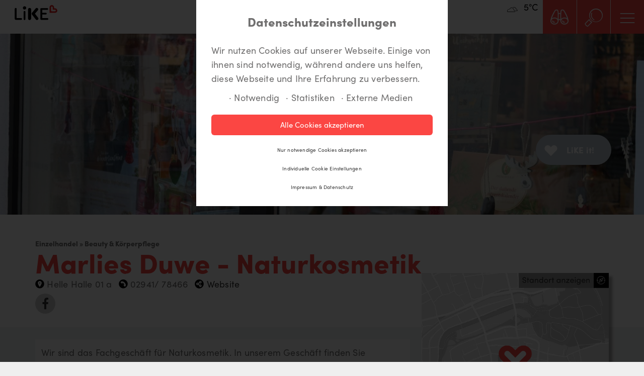

--- FILE ---
content_type: text/html; charset=UTF-8
request_url: https://www.like-lippstadt.de/entdecken/shopping/marlies-duwe.html
body_size: 9733
content:
<!DOCTYPE html>
<html lang="de-DE" dir="ltr" class="no-js">
	<head>
		<meta charset="UTF-8" />
		<meta http-equiv="X-UA-Compatible" content="IE=edge" />
		<meta name="Keywords" content="Kosmetik, Studio, Beauty, Naturkosmetik, Wellness, Körperpflege, Damen, Herren, Bio, Frühling, Sommer, Herbst, Winter, Weihnachten, Massagen, Seminare " /> 
	    <meta name="Description" content="Wir sind das Fachgeschäft für Naturkosmetik. In unserem Geschäft finden Sie zertifizierte Naturkosmetik-Produkte, mit denen wir in unseren vier neugestalteten Räumen auch Kosmetische Behandlungen durchführen.
Unser Sortiment wird ergänzt mit umweltfreundlichen Drogerieartikeln und liebevoll ausgewählten Geschenkideen.

&amp;nbsp;


" />
		
		
		<link rel="manifest" href="manifest.json">
		<meta name="mobile-web-app-capable" content="yes">
		<meta name="apple-mobile-web-app-capable" content="yes">
		<meta name="application-name" content="LiKE LP">
		<meta name="apple-mobile-web-app-title" content="LiKE LP">
		<meta name="msapplication-starturl" content="https://www.like-lippstadt.de">
		<meta name="viewport" content="width=device-width, initial-scale=1, shrink-to-fit=no">

		
		<base href="/" />
		<title>Marlies Duwe  - Naturkosmetik - LiKE » Shopping</title>
		<meta name="viewport" content="width=device-width, initial-scale=1.0" />
		<meta name="robots" content="follow" />
		<!-- Head Libs -->
		<!--script src="assets/js/modernizr.js"></script-->
		
		<link rel="stylesheet" href="assets/styles/layout.min.css?v=540a91e731b4cf19f0573c64a3239e51" />
		<link rel="stylesheet" href="assets/styles/fk.css?v=540a91e731b4cf19f0573c64a3239e51" />
		
		<!--[if IE]>
			<link rel="stylesheet" href="assets/styles/ie.css" />
	    <![endif]-->
		<!--[if lte IE 8]>
		     <script src="assets/js/respond.js"></script>
		     <script src="assets/js/excanvas.js"></script>
	    <![endif]-->
		
		<link rel="apple-touch-icon" href="assets/images/icons/apple-touch-icon-114.png" />
		<link rel="apple-touch-icon" sizes="57x57" href="assets/images/icons/apple-touch-icon-57x57.png" />
		<link rel="apple-touch-icon" sizes="72x72" href="assets/images/icons/apple-touch-icon-72x72.png" />
		<link rel="apple-touch-icon" sizes="76x76" href="assets/images/icons/apple-touch-icon-76x76.png" />
		<link rel="apple-touch-icon" sizes="114x114" href="assets/images/icons/apple-touch-icon-114x114.png" />
		<link rel="apple-touch-icon" sizes="120x120" href="assets/images/icons/apple-touch-icon-120x120.png" />
		<link rel="apple-touch-icon" sizes="144x144" href="assets/images/icons/apple-touch-icon-144x144.png" />
		<link rel="apple-touch-icon" sizes="152x152" href="assets/images/icons/apple-touch-icon-152x152.png" />
		<link rel="apple-touch-icon" sizes="180x180" href="assets/images/icons/apple-touch-icon-180x180.png" />
		
		<link rel="shortcut icon" href="assets/images/icons/favicon.ico" type="image/x-icon" />
	</head>
	<body>
		<div class="content-wrapper content">
						<div>
				<nav class="navbar navbar-main navbar-static-top mb-0">
					<div>
						<div class="navbar-header">
							<a class="navbar-brand" href="">
								<img alt="logo" src="assets/images/like-logo.svg" />
							</a>
						</div>
						<ul class="nav navbar-nav navbar-right" id="nav-right">
							<li class="hidden-xs"><i class="si-cloudy"></i></li>
							<li class="hidden-xs"><span>5°C</span></li>
							
							<li><a href="#socialhub" role="button"><i class="sg sg-event-sonstiges jumping"></i></a></li>
							<li><a role="button" data-overlay-id="ov-search"><i class="sg sg-detail-suche"></i></a></li>
							<li><a role="button" data-overlay-id="ov-nav"><i class="sg sg-detail-menu"></i></a></li>
						</ul>
					</div>
				</nav>
				<div id="content">
					<div class="overlay-container" id="ov-nav">
						<div class="bg bg-black"></div>
						<aside class="nav-side sg-bg-light-blue">
							<div class="left">like it. show it. <strong>#likelp</strong></div>
							<div class="right sg-bg-red">
								<header>Menü <a role="button" class="ov-close-button sg-text-black"><i class="sg sg-detail-close"></i></a></header>
								<ul class="list-unstyled">
									<li><a href="">Home</a></li>
									<li><a href="">Erleben</a></li>
									<li class="dropdown">
										<a role="button">Entdecken<i class="sg sg-angle-bottom"></i></a>
										<ul class="list-unstyled">
											<li><a href="/entdecken/shopping.html">Shopping</a></li>
											<li><a href="/entdecken/gastonomie.html">Zu Gast in LP</a></li>
											<li><a href="/entdecken/dienstleistung.html">Dienstleistung</a></li>
											<li><a href="/entdecken/familienfreundlich.html">LP familienfreundlich</a></li>
										</ul>
									</li>
									<li class="dropdown">
										<a role="button">Kategorien<i class="sg sg-angle-bottom"></i></a>
										<ul class="list-unstyled">
											<li><a href="/entdecken/gastonomie.html">Zu Gast in LP</a></li>
											<li><a href="/entdecken/shopping.html?group=8">Fashion &amp; Styling</a></li>
											<li><a href="/entdecken/shopping.html?group=9">Schuhe &amp; Taschen</a></li>
											<li><a href="/entdecken/shopping.html?group=11">Kosmetik &amp; Körperpflege</a></li>
											<li><a href="/entdecken/shopping.html?group=15">Sehen, hören &amp; Gesundheit</a></li>
											<li><a href="/entdecken/shopping.html?group=16">Foto &amp; Elektronik</a></li>
											<li><a href="/entdecken/shopping.html?group=17">Wohnen &amp; Geschenke</a></li>
											<li><a href="/entdecken/shopping.html?group=18">Bücher &amp; Zeitschriften</a></li>
											<li><a href="/entdecken/shopping.html?group=10">Schmuck, Accessoires</a></li>
											<li><a href="/entdecken/dienstleistung.html">Noch mehr Lippstadt</a></li>
										</ul>
									</li>
									<li><a href="/routen.html">Shopping-Routen</a></li>
									<li><a href="/entdecken/dienstleistung.html?group=39">Parken in LP</a></li>

									<li><a role="button" id="menu-social-hub-link">Social Hub</a></li>
									<li><a href="https://www.lippstadt.de/kultur-tourismus/aktuelles/veranstaltungskalender/veranstaltung-anmelden/" target="_blank">Event anmelden</a></li>
									

									<li><a href="/information.html">Was ist LiKE?</a></li>
																			<li><a role="button" data-overlay-id="ov-user" class="sg-text-yellow sg-text-hover-purple"><strong>Login <i class="sg sg-detail-register"></i> Mein LiKE</strong></a></li>
																	</ul>
								<ul class="list-inline">
									<li><a href="/entdecken/familienfreundlich.html?group=5" title="Einrichtungen mit WC"><i class="sg sg-wc"></i></a></li>
									<li><a href="/entdecken/familienfreundlich.html?group=30" title="Einrichtungen mit Behinderten WC"><i class="sg sg-wc-b"></i></a></li>
									<li><a href="/entdecken/familienfreundlich.html?group=6" title="Einrichtungen mit Wickelmöglichkeit"><i class="sg sg-wickel"></i></a></li>
								</ul>
								<ul class="list-inline mt-10">
									<li><a href="/entdecken/familienfreundlich.html?group=31" title="Einrichtungen mit Hochstuhl"><i class="sg sg-stuhl"></i></a></li>
									<li><a href="/entdecken/familienfreundlich.html?group=32" title="Einrichtungen mit Spielecke"><i class="sg sg-spiel"></i></a></li>
									<li><a href="/entdecken/dienstleistung.html?group=39" title="Parken in Lippstadt"><i class="sg sg-park sg-text-dark-blue"></i></a></li>
								</ul>
							</div>
							<div class="clearfix"></div>
						</aside>		
					</div>
					<div class="overlay-container" id="ov-search">
						<div class="bg bg-red"></div>
						<div class="content search">
							<div class="container">
								<p class="text-right mb-0">
									<a class="ov-close-button sg-text-white"><i class="sg sg-detail-close"></i></a>
								</p>
								<form autocomplete="off" method="post" id="search-form" action="/search.do">
									<h2 class="sg-text-black mb-20">In Lippstadt findet jeder etwas.</h2>
									<div class="form-group">
										<input type="search" class="form-control" placeholder="Suchbegriff eingeben ..." id="search-query" name="q" value="" required />
										<!--<button class="btn btn-default btn-lg" type="submit"><i class="sg sg-detail-suche"></i></button>-->
									</div>
									<div class="search-result form-group">
										<div>
											<h3 class="sg-text-white mb-40">Deine Suche hat folgendes ergeben:</h3>
											<p class="all-search-results">
												<a href="javascript:void(0)" class="pt-20 pb-20 sg-bg-purple">Alle Treffer anzeigen</a>
											</p>
											<ul class="list-inline hidden-xs">
												<li>
													<a href="javascript:void(0)" class="sg-bg-purple">
														<strong>Shopping</strong>
														<p><span data-group-id="2">0</span> Treffer</p>
														<p class="text-right hidden-xs"><i class="sg sg-shoping-bag-3d"></i></p>
														<span class="clearfix visible-xs"></span>
													</a>
												</li>
												<li>
													<a href="javascript:void(0)" class="sg-bg-purple">
														<strong>Essen &amp; Genießen</strong>
														<p><span data-group-id="3">0</span> Treffer</p>
														<p class="text-right hidden-xs"><i class="sg sg-hamburger"></i></p>
														<span class="clearfix visible-xs"></span>
													</a>
												</li>
												<li>
													<a href="javascript:void(0)" class="sg-bg-purple">
														<strong>Dienstleistung</strong>
														<p><span data-group-id="1">0</span> Treffer</p>
														<p class="text-right hidden-xs" ><i class="sg sg-kat-service"></i></p>
														<span class="clearfix visible-xs"></span>
													</a>
												</li>
											</ul>
											
										</div>
									</div>
								</form>
							</div>
						</div>
					</div>
					<div class="overlay-container" id="ov-user">
						<div class="bg bg-red"></div>
						<div class="content register">
							<div class="container">
								<p class="text-right mb-0">
									<a class="ov-close-button sg-text-white"><i class="sg sg-detail-close"></i></a>
								</p>
								<form autocomplete="off" method="post" id="register-form" action="/register.do">
									<div class="form-group">
										<div class="col-lg-4 col-lg-offset-2 col-sm-6">
											<h3 class="h1 mt-0 mb-0" style="font-weight: 700">Registrieren</h3>
											<p>Du willst Lippstadt entdecken, Deine Lieblingsgeschäfte markieren und Deine eigenen Routen erstellen? Kein Problem! Einfach Name und Passwort wählen und los geht's. </p>
											<p class="sg-text-black small">Wir speichern keine E-Mailadresse. Falls Du Dein Passwort vergisst, musst du leider einen neuen Account anlegen. Accounts löschen sich nach 4 Wochen Inaktivität. <a href="/impressum-datenschutz.html">Datenschutz</a></p>
										</div>
										<div class="col-lg-4 col-sm-6">
											<div class="form-group">
												<input type="text" class="form-control" placeholder="Benutzername" id="reg-username" name="username" required />
											</div>
											<div class="form-group">
												<input type="password" class="form-control" placeholder="Kennwort" id="reg-passwd" name="password" required />
											</div>
											<button type="submit" class="btn sg-bg-black">registrieren</button>
											<a class="btn" role="button" data-overlay-id="login">einloggen</a>
											<p class="result-message"></p>
										</div>
									</div>
								</form>
							</div>
						</div>
						<div class="content decider open">
							<div class="container">
								<div class="row">
									<div class="col-lg-8 col-lg-offset-2">
										<p class="text-right mb-0">
											<a class="ov-close-button sg-text-white"><i class="sg sg-detail-close"></i></a>
										</p>
										<p style="color:#fff;padding-right:20px;padding-bottom:30px"><b>Meine LiKEs.</b> Du musst dich einloggen um Deine Lieblingsorte zu speichern und eine Route anzulegen. Wenn Du noch kein Login hast, kannst Du Dich hier kostenlos anmelden. </p>
										<ul class="list-unstyled">
											<li><a role="button" data-overlay-id="register"><i class="sg sg-detail-login fa-fw"></i>Registrieren</a></li>
											<li><a role="button" data-overlay-id="login"><i class="sg sg-detail-register fa-fw"></i>Einloggen</a></li>
										</ul>
									</div>
								</div>
							</div>
						</div>
						<div class="content login">
							<div class="container">
								<p class="text-right mb-0">
									<a class="ov-close-button sg-text-white"><i class="sg sg-detail-close"></i></a>
								</p>
								<form autocomplete="off" method="post" id="login-form" action="/login.do">
									<div class="form-group">
										<div class="col-lg-4 col-lg-offset-2 col-sm-6">
											<h3 class="h1 mt-0 mb-0" style="font-weight: 700">Login</h3>
											<p>Logg Dich mit einem Namen und Kennwort ein und schon kannst Du Lippstadt von seiner schönsten Seite entdecken.</p>
										</div>
										<div class="col-lg-4 col-sm-6">
											<div class="form-group">
												<input type="text" class="form-control" placeholder="Benutzername" id="login-username" name="username" required />
											</div>
											<div class="form-group">
												<input type="password" class="form-control" placeholder="Kennwort" id="login-passwd" name="password" required />
											</div>
											<button type="submit" class="btn sg-bg-black">einloggen</button>
											<a class="btn" role="button" data-overlay-id="register">registrieren</a>
											<p class="result-message"></p>
										</div>
									</div>
								</form>
							</div>
						</div>
					</div>
						 
				<div class="extension-slider-wrapper">
	<div class="extension-slider-container location-slider" data-items="2">
												<div class="item image">
					<figure>
						<div class="slide-image slide-media" style="background-image:url(temp/pics/marlies_duwe-min_2000-1333-0.jpg);">
							<img data-lazy="temp/pics/marlies_duwe-min_2000-1333-0.jpg" src="assets/images/transparent.png" alt="" class="image-entity" />
						</div>
					</figure>
				  </div>
															<div class="item image">
					<figure>
						<div class="slide-image slide-media" style="background-image:url(temp/pics/marlies_duwe2-min_2000-1333-0.jpg);">
							<img data-lazy="temp/pics/marlies_duwe2-min_2000-1333-0.jpg" src="assets/images/transparent.png" alt="" class="image-entity" />
						</div>
					</figure>
				  </div>
						</div>
			<div class="paginator-center container">
			<a role="button" class="slick-prev-btn"><i class="fa fa-4x fa-angle-left"></i></a>
			<a role="button" class="slick-next-btn"><i class="fa fa-4x fa-angle-right"></i></a>
		</div>
	</div>

		
<style>
	.social-oben > ul > li {

    display: inline-block;
    width: 40px;
    margin: 5px;
    background: #ccc;
    text-align: center;
    border-radius: 40px;
    font-size: 24px;
    height: 40px;
    padding-top: 7px;



}</style>


	<div class="location-detail-container">
		<div class="container top">
			<div class="like-container text-right">
								<div class="like-btn">
	  <input type="checkbox" name="marlies-duwe" id="c45147dee729311ef5b5c3003946c48f" value="0" data-href="/like.do" />

	<label for="c45147dee729311ef5b5c3003946c48f">
		<span class="favourite">
			<i class="sg sg-herz"></i>
			<i class="sg sg-check"></i>
			<span class="favourite_text">
				<span>LiKE it!</span>
			</span>
		</span>
	</label>
</div>
			</div>
			<h5>Einzelhandel &raquo; Beauty &amp; Körperpflege</h5>
			<h1 class="sg-text-red">Marlies Duwe  - Naturkosmetik</h1>
			<ul class="list-inline">
				<li><i class="sg sg-detail-adress sg-text-black"></i> Helle Halle 01 a</li>
								<li><i class="sg sg-detail-tel sg-text-black"></i> 02941/ 78466</li>
												<li><i class="sg sg-detail-link sg-text-black"></i> <a href="http://naturkosmetik-duwe.de/" target="_blank">Website</a></li>
												<br>
							<div class="social-oben">
											<ul class="list-unstyled">
																	<li><a href="https://www.facebook.com/naturkosmetik.duwe/" title="Marlies Duwe  - Naturkosmetik auf Facebook" target="_blank"><i class="fa fa-facebook-f"></i></a></li>
															</ul>
  </div>   
			</ul>
		</div>
		<div class="bottom pb-30">
			<div class="container">
				<div class="row">
					<div class="left col-md-8 col-sm-7">
						<div class="sg-bg-white">
                            <p>Wir sind das Fachgeschäft für Naturkosmetik. In unserem Geschäft finden Sie zertifizierte Naturkosmetik-Produkte, mit denen wir in unseren vier neugestalteten Räumen auch Kosmetische Behandlungen durchführen.<br />
Unser Sortiment wird ergänzt mit umweltfreundlichen Drogerieartikeln und liebevoll ausgewählten Geschenkideen.</p>

<p>&nbsp;</p>

<p><img alt="" class="img-responsive" src="uploads/files/fair-sticker.png" /></p>

                                                                                </div>
						
												
												
													<h4 class="sg-text-red">Service:</h4>
							<p>-Liebevolles Verpacken ihrer Geschenke mit sorgfältig ausgewähltem Umweltpapier und nachhaltig produzierten Schleifen; alles plastikfrei!!!<br />
-Qualifizierte Beratung durch bestens ausgebildete Fachkräfte: Kosmetikerin international &quot;Cidesco&quot;, Naturkosmetikerinnen, Dipl. Oecotrophologinnen, Kosmetologin.</p>
												
													<h4 class="sg-text-red">Das macht uns besonders:</h4>
							<p>Gute Laune. Immer schöne Auswahl im Geschäft. Kreative Geschenkideen.<br />
Aktuelle Informationen. Hochwertige Behandlungen. Individuelle Beratung.<br />
Ideenreichtum. Seit 30Jahren Erfahrung in der gewissenhaften Auswahl von Pflegeprodukten der zertifizierten Naturkosmetik.<br />
Zusatzangebote:Yoga, Meditation, Ernährungsberatung, Prozessbegleitung.</p>
												
						<div id="changes">
							<a href="mailto:like@wfl-lippstadt.de?subject=Aenderungswunsch:%20Marlies Duwe  - Naturkosmetik&amp;body=Hallo,%20ich%20möchte%20eine%20Änderung%20für%20Marlies%20Duwe%20%20-%20Naturkosmetik,%20Helle%20Halle%2001%20a%20vorschlagen:">Änderung vorschlagen</a>
						</div>
						
											</div>
					<div class="right col-md-4 col-sm-5">
						<div class="location-detail-map-wrapper hidden-xs">
														<div id="location-detail-map" data-lat="51.675364408036" data-lng="8.3450216619713" data-title="Marlies Duwe  - Naturkosmetik">
								<a>
									<img src="assets/images/standort.jpg" alt="standort" class="img-responsive" />
								</a>
							</div>
							<a class="sg-btn sg-btn-red" href="https://maps.google.com/?q=Helle%20Halle%2001%20a,%2059555%20Lippstadt" target="_blank">Da will ich hin!</a>
						</div>
												<div class="sg-bg-white mt-50">
																					<div class="sg-bg-grey">
								<h4 class="sg-text-red mb-5">Öffnungszeiten</h4>
								<ul class="list-unstyled">
																			<li><span>Montag:</span> <label>09:30–18:30 Uhr</label></li>
																			<li><span>Dienstag:</span> <label>09:30–18:30 Uhr</label></li>
																			<li><span>Mittwoch:</span> <label>09:30–18:30 Uhr</label></li>
																			<li><span>Donnerstag:</span> <label>09:30–18:30 Uhr</label></li>
																			<li><span>Freitag:</span> <label>09:30–18:30 Uhr</label></li>
																			<li><span>Samstag:</span> <label>09:30–16:00 Uhr</label></li>
																			<li><span>Sonntag:</span> <label>Geschlossen</label></li>
																	</ul>
								<div class="clearfix"></div>
							</div>
													</div>
												<div class="location-detail-map-wrapper visible-xs mt-40 mb-60">
														<div id="location-detail-map-1" data-lat="51.675364408036" data-lng="8.3450216619713" data-title="Marlies Duwe  - Naturkosmetik">
								<a>
									<img src="assets/images/standort.jpg" alt="standort" class="img-responsive" />
								</a>
							</div>
							<a class="sg-btn sg-btm-md sg-btn-red" href="https://maps.google.com/?q=Helle%20Halle%2001%20a,%2059555%20Lippstadt" target="_blank">Da will ich hin!</a>
						</div>
													<h4 class="mt-30 mb-10">Marlies Duwe  - Naturkosmetik auf</h4>
							<ul class="list-unstyled">
																	<li><a href="https://www.facebook.com/naturkosmetik.duwe/" title="Marlies Duwe  - Naturkosmetik auf Facebook" target="_blank"><i class="fa fa-facebook-f"></i></a></li>
															</ul>
												<div class="clearfix"></div>
                        
					</div>
				</div>
				<p style="text-align:center; font-size:8px; padding-top:40px;">Bilder, Grafiken und Texte sind urheberrechtlich geschützt und wurden von Marlies Duwe  - Naturkosmetik und/oder der WFL GmbH zur Verfügung gestellt. </p>

			</div>
		</div>
		<div class="sg-bg-red p-30 mb-100">
			<h2 class="text-center sg-text-white">We LiKE Marlies Duwe  - Naturkosmetik!</h2>
		</div>
		<h3 class="text-center sg-text-red">Das könnte Dir auch gefallen:</h3>

								<div class="random-company mt-30 mb-50">
	<div class="container">
		<div class="row">
			<div class="col-sm-8 col-sm-offset-2">
				<div class="row">
											<div class="col-sm-7">
							<div class="item-wrapper">
	<a href="/entdecken/dienstleistung/tsc-castell-lippstadt.html" class="company-item mb-10" title="TSC Castell Lippstadt" style="background-image: url('uploads/files/categories/fitness-min.jpg')">
		<span class="content-inner">
			<em>TSC Castell Lippstadt</em>
			<strong>Fitness</strong>
		</span>
		<span class="detail-arrow">
			<span></span>
			<span class="sg-bg-black circle"><i class="fa fa-angle-right"></i></span>
		</span>
			</a>
			<div class="like-btn">
	  <input type="checkbox" name="tsc-castell-lippstadt" id="432aca3a1e345e339f35a30c8f65edce" value="0" data-href="/like.do" />

	<label for="432aca3a1e345e339f35a30c8f65edce">
		<span class="favourite">
			<i class="sg sg-herz"></i>
			<i class="sg sg-check"></i>
			<span class="favourite_text">
				<span>LiKE it!</span>
			</span>
		</span>
	</label>
</div>
	</div>
						</div>
											<div class="col-sm-5">
							<div class="item-wrapper">
	<a href="/entdecken/shopping/mehralsschlappen,-das-andere-schuhhaus.html" class="company-item mb-10" title="mehralsschlappen, das andere Schuhhaus" style="background-image: url('temp/pics/mehralsschlappen2_600-461-0.jpg')">
		<span class="content-inner">
			<em>mehralsschlappen, das andere Schuhhaus</em>
			<strong>Schuhe &amp; Taschen</strong>
		</span>
		<span class="detail-arrow">
			<span></span>
			<span class="sg-bg-black circle"><i class="fa fa-angle-right"></i></span>
		</span>
			</a>
			<div class="like-btn">
	  <input type="checkbox" name="mehralsschlappen,-das-andere-schuhhaus" id="320722549d1751cf3f247855f937b982" value="0" data-href="/like.do" />

	<label for="320722549d1751cf3f247855f937b982">
		<span class="favourite">
			<i class="sg sg-herz"></i>
			<i class="sg sg-check"></i>
			<span class="favourite_text">
				<span>LiKE it!</span>
			</span>
		</span>
	</label>
</div>
	</div>
						</div>
											<div class="col-sm-6">
							<div class="item-wrapper">
	<a href="/entdecken/shopping/o2-partner-shop.html" class="company-item mb-10" title="o2 Partner-Shop" style="background-image: url('temp/pics/o2-shop-screenshot_600-409-0.jpg')">
		<span class="content-inner">
			<em>o2 Partner-Shop</em>
			<strong>Elektronik &amp; Foto</strong>
		</span>
		<span class="detail-arrow">
			<span></span>
			<span class="sg-bg-black circle"><i class="fa fa-angle-right"></i></span>
		</span>
			</a>
			<div class="like-btn">
	  <input type="checkbox" name="o2-partner-shop" id="d1f491a404d6854880943e5c3cd9ca25" value="0" data-href="/like.do" />

	<label for="d1f491a404d6854880943e5c3cd9ca25">
		<span class="favourite">
			<i class="sg sg-herz"></i>
			<i class="sg sg-check"></i>
			<span class="favourite_text">
				<span>LiKE it!</span>
			</span>
		</span>
	</label>
</div>
	</div>
						</div>
											<div class="col-sm-6">
							<div class="item-wrapper">
	<a href="/entdecken/shopping/aufschnitt.html" class="company-item mb-10" title="aufschnitt" style="background-image: url('temp/pics/aufschnitt-1-min_600-400-0.jpg')">
		<span class="content-inner">
			<em>aufschnitt</em>
			<strong>Fashion &amp; Styling</strong>
		</span>
		<span class="detail-arrow">
			<span></span>
			<span class="sg-bg-black circle"><i class="fa fa-angle-right"></i></span>
		</span>
			</a>
			<div class="like-btn">
	  <input type="checkbox" name="aufschnitt" id="a87ff679a2f3e71d9181a67b7542122c" value="0" data-href="/like.do" />

	<label for="a87ff679a2f3e71d9181a67b7542122c">
		<span class="favourite">
			<i class="sg sg-herz"></i>
			<i class="sg sg-check"></i>
			<span class="favourite_text">
				<span>LiKE it!</span>
			</span>
		</span>
	</label>
</div>
	</div>
						</div>
									</div>
			</div>
		</div>
	</div>
</div>

			</div>
				</div>
				<div id="socialhub">
	<h2 class="socialhub">#likelp</h2>
	<div id="like-feed">
		<!--<a href="https://curator.io" target="_blank" class="crt-logo crt-tag"></a>--></div>
	<script>
		(function(){
			var i, e, d = document, s = "script";i = d.createElement("script");i.async = 1;
			i.src = "https://cdn.curator.io/published/6aa17775-a382-44c1-9dd2-cc89dfb3a05d.js";
			e = d.getElementsByTagName(s)[0];e.parentNode.insertBefore(i, e);
		})();
	</script>
</div>

			</div>
		</div>
		<footer>
	<div class="container">
		<div class="top">
			<a href="#" class="top1">Top</a>
		</div>
		<div class="row">
			<div class="col-sm-3">
				<div id="footer-logo">
 <img src="assets/images/like-logo-footer.svg" alt="LiKE Logo" style="width:100%">
</div>
			</div>
            
			<div class="col-sm-3 col-xs-6">
				<h2>Entdecken</h2>
				<ul class="list-unstyled">
					<li><a href="/entdecken/shopping.html">Shopping</a></li>
					<li><a href="/entdecken/gastonomie.html">Gastronomie</a></li>
					<li><a href="/entdecken/dienstleistung.html">Dienstleistungen</a></li>
					<li><a href="/routen.html">Shopping-Routen</a></li>
					<li><a href="/entdecken/familienfreundlich.html">LP familienfreundlich</a></li>

				</ul>

				<h2>Erleben</h2>
				<ul class="list-unstyled">
					<li><a href="">Events</a></li>
					<li><a href="https://www.cineplex.de/programm/lippstadt/" target="_blank">Kinoprogramm</a></li>
				</ul>
			</div>

			<div class="col-sm-3 col-xs-6">
				<h2>Seiten</h2>
				<ul class="list-unstyled">
					<li><a href="/information.html">Was ist LiKE?</a></li>
					<!--li><a href="">Kontakt</a></li>
					<li><a href="/unternehmen-eintragen.html">Unternehmen eintragen</a></li-->
					<li><a href="/impressum-datenschutz.html">Impressum</a></li>
					<li><a href="/impressum-datenschutz.html">Datenschutz</a></li>
				</ul>
			</div>

			<div class="col-sm-3 col-xs-12">
									<a role="button" class="btn-footer" id="my-like-footer-btn" data-overlay-id="ov-user">Mein LiKE</a>
							</div>
		</div>
	
		<div class="sg-bg-white sg-text-black p-25 mt-20 col-sm-12">
			<div class="col-sm-6">
				<p><strong><u>Ein Projekt der Wirtschaftsförderung Lippstadt (WFL)</u></strong></p>
				<p>Wirtschaftsförderung Lippstadt GmbH<br />Erwitter Straße 105, 59557 Lippstadt<br />Tel: 02941/270-101, Fax: 02941/270-111<br />
					<a href="mailto:like@wfl-lippstadt.de">like-at-wfl-lippstadt.de</a>
				</p>
			</div>
			<div class="col-sm-6">
			<p><strong><u>Gefördert durch</u></strong></p>
			 <img src="assets/images/logos_sponsoren_like.png" alt="Logo Land NRW, Werbegemeinschaft" style="width: 100%" />
			</div>
		</div>
	</div>	
	
	<div class="container mt-40 mb-20">
		<div class="row">
			<div class="col-sm-6 col-xs-12">	
				<h3 style="color:#888">Wir sind Like Lippstadt</h3>
				<p class="smallfooter"><br />Einkaufen wird immer mehr zu einem Freizeitvergnügen, bei dem das Erlebnis immer mehr Vordergrund steht. Die Kunden erwarten daher in einer Stadt, dass es neben individuellen und interessanten Geschäften auch ein gewisser Besatz an filialisierten Geschäften zu finden ist. Lippstadt besitzt diese Mischung und kann zusätzlich mit einem historischen Stadtkern, vielen Freizeitangeboten für Familien, Radwegen und Wasserläufen glänzen.<br /><br />
					Lippstadt ist familienfreundlich! Daher sind auf unserer Website Toiletten, Wickelmöglichkeiten, Spielecken, Hochstühle, sowie Parkmöglichkeiten schnell zu finden.<br /><br />
					Mit dem Einkaufserlebnisportal www.like-lippstadt.de präsentieren wir die neuesten Trends von Mode, Accessoires Bekleidung, Clothing, Schuhe, Shoes, Accessoires, Activewear, Pflege, Schminken, Face and Body, Wohnen, Geschenke, Living, Gifts,  Inspiration über Gastronomie und Kneipen  bis hin zu diversen Dienstleistungen (Friseur, Handy &amp; Tablet Reparatur, Fahrschule, Reisebüro, Fotostudio, Tiefgarage, Parkhaus, Waschsalon, Verbraucherzentrale NRW, Bank, Fitnessstudio, Krankenkasse, Versicherung, Apotheken).<br />
					Als Nutzer auf unsere Seite, bist du der Fokus von allem was wir tun. Um dir die beste Shoppingerfahrung zu ermöglichen, bieten wir dir jeden Tag neue Informationen zu diversen Events, Highlights wie Neueröffnungen, aktueller Social media hub und unterschiedliche Shoppingrouten in Lippstadt an. Seit unserer Gründung am 30.11.2018 in Lippstadt, sind wir immer auf dem neuesten Stand rund um das Thema Shopping. Durch unsere Zusammenarbeit mit kleinen Läden und grossen Unternehmen aus Lippstadt, präsentieren wir an dir die aktuellsten Styles und interessante, kreative Ausstattung und Deko und alles rund um das Thema Körperpflege und Schminken.
				</p>
			</div>		

			<div class="col-sm-6 col-xs-12">		
				<p class="smallfooter">
					Die Auswahl von Anlass-Styles, Anzüge & smarte Teile, Bademode & Strandkleidung, Hosen, Jumpsuits, Kapuzenpullover, Sweatshirts, Kleider, Kombiteile, Lingerie, Nachtwäsche, Loungewear, Mäntel, Jacken, Oberteile, Pullover, Strickjacken, Röcke, Shorts, Socken, Strumpfhosen, Trainingsanzüge, Leinenhemden, Sportkleidung, Hawaii-Shirts, Camouflage-Looks, Business-Looks, Bardot-Blusen, Zweiteiler, Umstandsmode, Party-Styles, Festival-Styles, Blusen, Tuniken, Blazers, Abschlusskleider, Gürtel, Haarschmuck, Mützen, Hüte, Schals, Schmuck, Sonnenbrillen, Taschen, Handtaschen, Bauchtaschen, Geldbörsen, Uhren, Brieftaschen, Krawatten, Rucksäcke, SmartphoneZubehör, Hochzeitsschmuck, Vantage-Schmuck, Brautschmuck und Modeschmuck ist breit gefächert. Schuhe kann man eigentliche nie genug haben. Auch da bist Du in Lippstadt genau richtig. Hier gibt’s alles, was das Herz begehrt: Boots, Sneakers, Pumps, High Heels, Ballerinas, Sandalen, Stiefeletten, Schnürschuhe, Halbschuhe, Pantoletten, Stiefel, Sportschuhe, Brautschuhe, Halbschuhe, Outdoor-Schuhe, Mokassins, Schuhpflege, Hausschuhe, Espadrilles, Badesandalen, Chunky-Sneakers, Statement-Slipper, Flipflops.
<br /><br />
					<b>Du bist zu Hause oder unterwegs und willst Deine Lieblingsshops speichern?</b><br /><br />
Klicke auf die Herzen, dann kannst Du Deine persönliche Shopping-Route erstellen.<br />
Durch die Shoppingrouten-Planung, wird die Einkaufstour gleich viel einfacher. Hier kannst Du Dich zwischen den vorgegebenen Routen von Beauty, DIY, Schmuck, Gut sehen & noch besser aussehen, Individuelle Styles für Damen, Gut und lecker, Männer, Outdoor Travel, Kneipentour, Cafés, Exotisch und Kids inspirieren lassen. Wenn zwischendurch der Hunger kommt, braucht man nicht lange nach verschiedenen Restaurants zu suchen, sondern kann ganz einfach einen allgemeinen Überblick der Gastronomie über den Button „Entdecken“ bekommen. Um Deine Lieblingsorte speichern zu können oder eigene Routen zu erstellen, bieten wir Dir ein kostenloses Login an.
Unser Special-Ticker kennt immer die neuesten Infos, Hinweise auf Neueröffnungen und besondere Aktionen der Unternehmen in der Innenstadt oder was auch immer gerade wichtig ist. Schau einfach immer wieder vorbei. Melde Dich zu unserem Newsletter an und Du verpasst keine Shopping-Neuigkeiten in Lippstadt mehr.
				</p>
			</div>	
		</div>
		
		<div class="mt-40 mb-60">		
			<p class="smallfooter">
				<b>Unser Special-Ticker</b> kennt immer die neusten Infos, Hinweise auf Neueröffnungen und besondere Aktionen der Unternehmen in der Innenstadt oder was auch immer grade wichtig ist. Schau einfach immer wieder vorbei. Melde Dich zu unserem Newsletter an und Du verpasst keine Shopping-Neuigkeiten in Lippstadt mehr.
 			</p>
		</div>
		
	</div>	
		<a class="fixed-back-button sg-bg-red sg-text-white visible-xs" href="javascript:history.back()"><i class="fa fa-angle-left"></i></a>
	</footer>
		<div id="disclaimer-bar" data-session="0" class="disclaimer-bar hide">
				<div class="mt-0 p-30 sg-bg-white">
	<h3 class="text-center mb-30">Datenschutzeinstellungen</h3>
	<p>Wir nutzen Cookies auf unserer Webseite. Einige von ihnen sind notwendig, während andere uns helfen, diese Webseite und Ihre Erfahrung zu verbessern.</p>
	<ul class="list-inline text-center">
		<li>&middot; Notwendig</li>
		<li>&middot; Statistiken</li>
		<!--li>Marketing</li-->
		<li>&middot; Externe Medien</li>
	</ul>
	<button type="button" id="accept-cookie-all-btn" class="btn btn-lg btn-block sg-bg-red sg-text-white mt-20">Alle Cookies akzeptieren</button>
	<p class="text-center mt-20 mb-0 small">
		<a role="button" id="accept-cookie-session-btn" class="small">Nur notwendige Cookies akzeptieren</a>
	</p>
	<p class="text-center mt-20 small">
		<a id="show-cookie-form-btn" role="button" class="small">Individuelle Cookie Einstellungen</a>
	</p>
	
	<form action="/cookie.do" method="POST" id="cookie-form" class="collapse">
		<div class="tab-list">
			<div class="tab">
				<input type="checkbox" id="tab-0" class="hide" />
				<label for="tab-0">Notwendig</label>
				<div class="tab-content">
					<article>
						<p class="small">Notwendige Cookies ermöglichen grundlegende Funktionen und sind für die einwandfreie Funktion der Website erforderlich.</p>
					</article>
				</div>
			</div>
			<div class="tab">
				<input type="checkbox" id="tab-1" class="hide" />
				<label for="tab-1">Statistiken</label>
				<div class="tab-content">
					<article>
						<p class="small">Statistik Cookies erfassen Informationen anonym. Diese Informationen helfen uns zu verstehen, wie unsere Besucher unsere Website nutzen.</p>
						<div class="checkbox">
							<input type="checkbox" id="cbstat" name="statistic" value="1">
							<label for="cbstat">erlauben</label>
						</div>
					</article>
				</div>
			</div>
			<div class="tab">
				<input type="checkbox" id="tab-2" class="hide" />
				<label for="tab-2">Externe Medien</label>
				<div class="tab-content">
					<article>
						<p class="small">Inhalte von Videoplattformen und Social Media Plattformen werden standardmäßig blockiert. Wenn Cookies von externen Medien akzeptiert werden, bedarf der Zugriff auf diese Inhalte keiner manuellen Zustimmung mehr.</p>
						<div class="checkbox">
							<input type="checkbox" id="cbexternal" name="external" value="1">
							<label for="cbexternal">erlauben</label>
						</div>
					</article>
				</div>
			</div>
		</div>
		<button type="submit" class="btn sg-bg-red sg-text-white mt-5">Einstellungen speichern</button>
	</form>

	<p class="text-center mt-20 mb-0 small">
		<a href="/impressum-datenschutz.html" class="small">Impressum & Datenschutz</a>
	</p>
</div>
<!--p>Diese Website verwendet Cookies. Wenn Sie weiterhin auf der Website surfen, stimmen Sie unsereren Datenschutzbestimmungen zu. <span><button type="button" class="btn sg-bg-red sg-text-white">OK</button></span></p-->

<!-- noscript class="disclaimer-bar">
	<p>Diese Website verwendet Cookies. Wenn Sie weiterhin auf der Website surfen, stimmen Sie unsereren Datenschutzbestimmungen zu.</p>
</noscript-->
				</div>
		<script src="assets/js/libraries.min.js?v=540a91e731b4cf19f0573c64a3239e51"></script>
		<script src="assets/js/general.min.js?v=540a91e731b4cf19f0573c64a3239e51"></script>
		
				    </body>
</html>

--- FILE ---
content_type: text/css
request_url: https://www.like-lippstadt.de/assets/styles/fk.css?v=540a91e731b4cf19f0573c64a3239e51
body_size: 442
content:
@media (max-width: 760px) {
	.col-sm-8.pl-30 {
		padding-left: 0px !important;
	}
	
}





.fixed-back-button {
position: fixed;
right: -2px !important;
bottom: -2px !important;
z-index: 100;
padding: 25px !important;
display: inline-block;
width: 85px !important;
text-align: center;
border: 1px solid
#fff;
}



.abo {
    text-align: center;
    font-size: 12px;
    background: #faf56f;
    color: #5f0473;
    width: 70%;
    left: auto;
    right: auto;
    margin: auto;
    border-radius: 10px;
    padding: 2px;

}

#changes > a {
    background: #888;
    font-size: 11px;
}

#changes > a:hover {
    background: #000;
    color: #fff;
}

.filter-top > ul > li > a {
    font-size: 3em;
    color: #ffc4c4 !important;
}

@media screen and (max-width: 767px) {
	.disclaimer-bar>div{
		left: 0;
		margin-left: 3%;
		max-width: 94%;
		max-height: 85%;
	}
}

--- FILE ---
content_type: text/css
request_url: https://cdn.curator.io/published-css/6aa17775-a382-44c1-9dd2-cc89dfb3a05d.css
body_size: -53
content:
/**
* WFL - Wirtschaftsförderung Lippstadt
* Default Layout
* 2025-04-10 12:00:05
*/



--- FILE ---
content_type: image/svg+xml
request_url: https://www.like-lippstadt.de/assets/images/like-logo.svg
body_size: 1798
content:
<?xml version="1.0" encoding="utf-8"?>
<!-- Generator: Adobe Illustrator 22.1.0, SVG Export Plug-In . SVG Version: 6.00 Build 0)  -->
<svg version="1.0" id="Ebene_1" xmlns="http://www.w3.org/2000/svg" xmlns:xlink="http://www.w3.org/1999/xlink" x="0px" y="0px"
	 viewBox="0 0 300 100" style="enable-background:new 0 0 300 100;" xml:space="preserve">
<g>
	<path d="M1.2,91.7v-66c0-3.5,2.6-6.3,6.2-6.3s6.2,2.7,6.2,6.3V87H44c3.3,0,5.6,2.3,5.6,5.5c0,3.2-2.3,5.6-5.6,5.6H7.6
		C3.9,98.2,1.2,95.5,1.2,91.7"/>
	<path d="M77.1,19.1c0,6-5.1,10.8-11.1,10.8c-6.2,0-11.1-4.8-11.1-10.8c0-6,4.9-10.8,11.1-10.8C72,8.3,77.1,13,77.1,19.1"/>
	<path d="M59.7,93.1V45.6c0-3.6,2.6-6.3,6.2-6.3c3.5,0,6.1,2.7,6.1,6.3v47.6c0,3.6-2.7,6.3-6.2,6.3C62.3,99.5,59.7,96.8,59.7,93.1"
		/>
	<path d="M109.6,29.5v59.9c0,5.9-4.3,10.2-10.1,10.2c-5.8,0-10.1-4.3-10.1-10.2V29.5c0-5.9,4.2-10.2,10.1-10.2
		C105.3,19.3,109.6,23.6,109.6,29.5 M157.9,90c0,5-4.5,9.6-9.6,9.6c-3.1,0-6-1.5-8-4.1L115.7,64c-1.6-2-2.5-4.2-2.5-6.7
		c0-2,0.8-4.2,2.5-6.1l24.4-28.9c1.9-2.1,4.1-3.1,7.2-3.1c4.9,0,9.2,4.2,9.2,9.4c0,2.4-0.8,4.3-2.6,6.5l-19,22.4l20.8,26.7
		C157.2,86.2,157.9,88.1,157.9,90"/>
	<path d="M170.6,92.2V26.7c0-3.4,2.6-6,6-6h39.8c3.3,0,5.8,2.5,5.8,5.6c0,3.2-2.5,5.5-5.8,5.5H183v19.8h24.1c3.2,0,5.5,2.3,5.5,5.4
		c0,3.1-2.3,5.4-5.5,5.4H183V87h34.8c3.3,0,5.8,2.3,5.8,5.5c0,3.2-2.5,5.6-5.8,5.6h-41.2C173.2,98.2,170.6,95.6,170.6,92.2"/>
	<path style="fill:#E51F1E;" d="M272.9,36c0.2,3.3-2.1,5.7-5.4,5.7h-20c-3.3,0-6-2.7-6-6v-0.1c0,0,0,0,0,0v-20
		c0-3.2,2.4-5.6,5.7-5.4c2.8,0.2,4.9,2.6,4.9,5.5v15.3h15.2C270.3,31.1,272.7,33.2,272.9,36 M283,36.7c0-8.2-6.5-14.8-14.6-15
		l-6.8,0l0-6.8c-0.2-8.1-6.9-14.6-15-14.6c-8.1,0-14.8,6.5-15,14.6l0,36.9l36.9,0C276.5,51.5,283,44.9,283,36.7"/>
</g>
<g>
</g>
<g>
</g>
<g>
</g>
<g>
</g>
<g>
</g>
<g>
</g>
</svg>


--- FILE ---
content_type: image/svg+xml
request_url: https://www.like-lippstadt.de/assets/images/like-logo-footer.svg
body_size: 7260
content:
<?xml version="1.0" encoding="utf-8"?>
<!-- Generator: Adobe Illustrator 22.1.0, SVG Export Plug-In . SVG Version: 6.00 Build 0)  -->
<svg version="1.0" id="Ebene_1" xmlns="http://www.w3.org/2000/svg" xmlns:xlink="http://www.w3.org/1999/xlink" x="0px" y="0px"
	 viewBox="0 0 287.2 274.2" style="enable-background:new 0 0 287.2 274.2;" xml:space="preserve">
<g>
	<path style="fill:#FFFFFF;" d="M225.1,41.1c0,7.9,0,15.6,0,23.7c0.9,0,1.7,0,2.6,0c8.5,0,17,0,25.5,0c4.6,0,7.6,3.1,7.2,7.1
		c-0.3,3.5-2.9,5.8-6.9,5.9c-8.5,0-17,0-25.5,0c-0.9,0-1.8,0-2.8,0c0,9.9,0,19.5,0,29.4c0.9,0,1.8,0,2.7,0c12.7,0,25.5,0,38.2,0
		c5.4,0,8.6,4.3,6.9,8.9c-1.1,2.9-3.6,4.5-7.4,4.5c-11.2,0-22.3,0-33.5,0c-4.4,0-8.8,0-13.2,0c-6,0-8.8-2.7-8.8-8.7
		c0-25.2,0-50.5,0-75.7c0-5.8,2.6-8.4,8.4-8.4c15.2,0,30.3,0,45.5,0c4.4,0,7.2,2.2,7.6,5.9c0.5,4.2-2.4,7.4-6.8,7.4
		c-12.2,0-24.3,0-36.5,0C227.3,41.1,226.4,41.1,225.1,41.1z"/>
	<path style="fill:#FFFFFF;" d="M167.6,72.1c7,9,14.1,18.1,21.2,27.1c1.1,1.4,2.3,2.9,3.4,4.3c4.4,5.9,3.6,12-2.1,16.4
		c-4.9,3.8-11.7,2.9-16-2.4c-6.4-8.1-12.7-16.2-19.1-24.4c-3.4-4.4-6.9-8.8-10.3-13.2c-4.3-5.6-4.3-10.7,0.2-16.1
		c9.4-11.2,18.8-22.4,28.4-33.6c3.9-4.6,10.1-5.6,14.8-2.5c4.4,2.8,6.5,8.8,4.4,13.6c-0.8,1.8-2,3.4-3.3,5c-7,8.4-14.1,16.7-21.1,25
		C167.9,71.5,167.8,71.8,167.6,72.1z"/>
	<path style="fill:#FFFFFF;" d="M113,74c0-11.7,0-23.5,0-35.2c0-7.5,4.8-12.5,11.9-12.6c7.2-0.1,12.2,4.8,12.2,12.3
		c0.1,23.9,0.1,47.8,0,71.7c0,7-5.2,12-12,12c-6.9,0-12-5.1-12.1-12.2C112.9,98,113,86,113,74z"/>
	<path style="fill:#FFFFFF;" d="M22.3,107.2c1.2,0,2.1,0,3,0c11.1,0,22.2,0,33.2,0c3.2,0,5.5,1.5,6.5,4.2c1,2.6,0.5,5.6-1.8,7.2
		c-1.4,1-3.3,1.7-5,1.7c-14.2,0.1-28.5,0.1-42.7,0c-5.4,0-8.1-2.8-8.1-8.2c-0.1-25.9,0-51.8,0-77.7c0-5,3-8.2,7.4-8.2
		c4.5,0,7.4,3,7.5,8.1c0.1,6.3,0,12.7,0,19c0,16.9,0,33.8,0,50.7C22.3,105.1,22.3,106.1,22.3,107.2z"/>
	<path style="fill:#FFFFFF;" d="M77.5,86.2c0-9.5,0-19,0-28.5c0-4.5,2.7-7.4,6.8-7.7c4.1-0.3,7.1,2.1,7.7,6.2c0.2,1,0.2,2,0.2,3
		c0,17.8,0,35.6,0,53.4c0,0.7,0,1.5-0.1,2.2c-0.4,4.3-3.5,7.3-7.5,7.2c-4.1,0-7.2-3.2-7.2-7.7C77.5,105,77.5,95.6,77.5,86.2z"/>
	<path style="fill:#FFFFFF;" d="M98.1,25.8c-0.1,7-6.1,12.9-13.3,12.9c-7.3,0-13.4-6-13.3-13.1c0.1-7.2,6.2-13,13.5-12.8
		C92.5,13,98.2,18.7,98.1,25.8z"/>
	<path style="fill:#FFFFFF;" d="M7.7,147.9c89.7,0,179.5,0,269.2,0c0,0.2,0,0.3,0,0.5c-89.7,0-179.5,0-269.2,0
		C7.7,148.2,7.7,148,7.7,147.9z"/>
</g>
<g>
	<path style="fill:#FFFFFF;" d="M9.5,172.8h4.6v17.5h8v4H9.5V172.8z"/>
	<path style="fill:#FFFFFF;" d="M26.7,171.8c1.5,0,2.6,1.1,2.6,2.5s-1.2,2.6-2.6,2.6s-2.7-1.1-2.7-2.6S25.3,171.8,26.7,171.8z
		 M28.9,194.3h-4.3v-14.6h4.3V194.3z"/>
	<path style="fill:#FFFFFF;" d="M37,179.7v1.8c0.7-1.3,2.5-2.1,4.3-2.1c3.7,0,7,3,7,7.5c0,4.7-3.3,7.6-7,7.6c-1.8,0-3.6-0.7-4.3-2.1
		v8.9h-4.3v-21.7H37z M40.5,190.5c1.8,0,3.4-1.4,3.4-3.5c0-2.2-1.5-3.5-3.4-3.5c-1.8,0-3.4,1.4-3.4,3.5
		C37.1,189.2,38.7,190.5,40.5,190.5z"/>
	<path style="fill:#FFFFFF;" d="M55.6,179.7v1.8c0.7-1.3,2.5-2.1,4.3-2.1c3.7,0,7,3,7,7.5c0,4.7-3.3,7.6-7,7.6
		c-1.8,0-3.6-0.7-4.3-2.1v8.9h-4.3v-21.7H55.6z M59.1,190.5c1.8,0,3.4-1.4,3.4-3.5c0-2.2-1.5-3.5-3.4-3.5c-1.8,0-3.4,1.4-3.4,3.5
		C55.7,189.2,57.3,190.5,59.1,190.5z"/>
	<path style="fill:#FFFFFF;" d="M73.7,188.3c-4.4-1.2-4.4-3.4-4.4-4.7c0-2.2,2.6-4.1,5.7-4.1c2.9,0,6,1.3,6,4.8h-4.1
		c0-1.1-1-1.3-1.7-1.3c-0.9,0-1.6,0.4-1.5,1.1c0,0.4,0.4,0.9,1.3,1.1l2.5,0.7c3.5,1,4,3.3,4,4.2c0,3.1-3.2,4.6-6.3,4.6
		c-3,0-6-1.8-6.1-5h4.1c0,0.8,1,1.7,2.2,1.7c1,0,1.8-0.5,1.8-1.2c0-0.6-0.4-1-1.4-1.2L73.7,188.3z"/>
	<path style="fill:#FFFFFF;" d="M93.1,179.7v3.4h-3.1v11.1h-4.3v-11.1h-2.6v-3.4h2.6v-5.6h4.3v5.6H93.1z"/>
	<path style="fill:#FFFFFF;" d="M106.3,192.6c-0.9,1.4-3.1,1.9-4.2,1.9c-3.7,0-7.4-2.9-7.4-7.6s3.7-7.6,7.4-7.6
		c0.9,0,3.1,0.3,4.2,1.9v-1.6h4.3v14.6h-4.3V192.6z M102.8,190.4c1.8,0,3.5-1.3,3.5-3.5s-1.7-3.5-3.5-3.5c-1.8,0-3.6,1.4-3.6,3.5
		S101,190.4,102.8,190.4z"/>
	<path style="fill:#FFFFFF;" d="M124.9,194.3v-1.8c-0.7,1.3-2.5,2.1-4.3,2.1c-3.7,0-7-3-7-7.5c0-4.7,3.3-7.6,7-7.6
		c1.8,0,3.6,0.7,4.3,2.1v-9.7h4.3v22.5H124.9z M121.5,183.5c-1.8,0-3.4,1.4-3.4,3.5c0,2.2,1.5,3.5,3.4,3.5c1.8,0,3.4-1.4,3.4-3.5
		C124.8,184.8,123.2,183.5,121.5,183.5z"/>
	<path style="fill:#FFFFFF;" d="M141.8,179.7v3.4h-3.1v11.1h-4.3v-11.1h-2.7v-3.4h2.7v-5.6h4.3v5.6H141.8z"/>
	<path style="fill:#FFFFFF;" d="M26.5,227.8h-5.9l-6.5-7.3v7.3H9.5v-21.5h4.6v7l5.1-7h5.4L16.5,217L26.5,227.8z"/>
	<path style="fill:#FFFFFF;" d="M37.9,226.2c-0.9,1.4-3.1,1.9-4.2,1.9c-3.7,0-7.4-2.9-7.4-7.6s3.7-7.6,7.4-7.6
		c0.9,0,3.1,0.3,4.2,1.9v-1.6h4.3v14.6h-4.3V226.2z M34.3,224c1.8,0,3.5-1.3,3.5-3.5s-1.7-3.5-3.5-3.5c-1.8,0-3.6,1.4-3.6,3.5
		S32.5,224,34.3,224z"/>
	<path style="fill:#FFFFFF;" d="M55.4,213.3h4.3v14.6h-4.3v-2c-0.8,1.5-2.4,2.3-3.8,2.3c-3.3,0-5.8-2-5.8-6.2v-8.7h4.3v7.8
		c0,2.3,1.6,2.9,2.6,2.9c1.3,0,2.6-0.7,2.6-3V213.3z"/>
	<path style="fill:#FFFFFF;" d="M73.2,209.5h-1.6c-1.5,0-2.2,1.1-2.2,2.8v1h2.9v3.4h-2.9v11.1H65v-11.1h-2.7v-3.4H65v-1
		c0-4.5,2.4-6.9,6.6-6.9h1.6V209.5z"/>
	<path style="fill:#FFFFFF;" d="M88.1,225.2c-1.5,2.2-4.2,3-6.6,3c-4.2,0-7.6-3.1-7.6-7.6s3.4-7.5,7.6-7.5c4.1,0,7.5,3.1,7.5,7.7
		c0,0.4,0,1-0.1,1.3H78.2c0.2,1.7,2.1,2.4,3.6,2.4c1.2,0,2.5-0.4,3.2-1.4L88.1,225.2z M84.6,219.3c-0.2-1.8-1.8-2.5-3.1-2.5
		c-1.2,0-2.9,0.7-3.2,2.5H84.6z"/>
	<path style="fill:#FFFFFF;" d="M96.2,227.8h-4.3v-14.6h4.3v2.1c0.8-1.5,2.5-2.4,4.2-2.4c3.3,0,5.3,2,5.3,6.2v8.7
		c-0.7,0-3.6,0-4.3,0v-7.8c0-1.9-1.1-2.9-2.5-2.9c-1.5,0-2.7,0.7-2.7,3V227.8z"/>
	<path style="fill:#FFFFFF;" d="M116.7,221.9c0-2.7,1.2-4.6,3.6-5.5c-1.5-0.5-2.7-2.1-2.7-4.3c0-3.1,2.6-5.8,6.3-6
		c2.6-0.1,4.8,1,6.1,2.8l-3.7,2.2c-0.4-0.4-0.9-0.8-1.7-0.8c-1.6,0-2.2,1.2-2.2,2.1c0,0.1,0,2.4,2.5,2.4h3.6v-2.4h4v2.4h2.5v3.5
		h-2.5v3.2c0,2.5,0.5,2.8,2.9,2.8v3.8c-3.3,0-5.3-0.3-6-2.7c-0.8,1.7-3.4,2.7-5.2,2.7C119.9,228.1,116.7,225.6,116.7,221.9z
		 M124.7,218.4c-3,0-3.4,2.3-3.2,3.2c0.3,1.5,1.4,2.4,3.2,2.4c1.2,0,3.7-0.8,3.7-3.8v-1.7H124.7z"/>
	<path style="fill:#FFFFFF;" d="M9.5,239.9h13.6v4h-9v4.9H22v4h-7.9v4.6h9.3v4H9.5V239.9z"/>
	<path style="fill:#FFFFFF;" d="M31.2,261.4h-4.3v-14.6h4.3v3.5c0.7-2.7,2.6-3.8,4.1-3.8c1,0,1.8,0.2,2.5,0.5l-0.8,3.9
		c-0.8-0.4-1.5-0.4-2.2-0.4c-2.5,0-3.6,2-3.6,5.8V261.4z"/>
	<path style="fill:#FFFFFF;" d="M44.3,238.9v22.5h-4.3v-22.5H44.3z"/>
	<path style="fill:#FFFFFF;" d="M61.5,258.8c-1.5,2.2-4.2,3-6.6,3c-4.2,0-7.6-3.1-7.6-7.6s3.4-7.5,7.6-7.5c4.1,0,7.5,3.1,7.5,7.7
		c0,0.4,0,1-0.1,1.3H51.6c0.2,1.7,2.1,2.4,3.6,2.4c1.2,0,2.5-0.4,3.2-1.4L61.5,258.8z M57.9,252.8c-0.2-1.8-1.8-2.5-3.1-2.5
		c-1.2,0-2.9,0.7-3.2,2.5H57.9z"/>
	<path style="fill:#FFFFFF;" d="M65.2,261.4v-22.5h4.3v9.7c0.7-1.3,2.5-2.1,4.3-2.1c3.7,0,7,3,7,7.6c0,4.6-3.3,7.5-7,7.5
		c-1.8,0-3.6-0.8-4.3-2.1v1.8H65.2z M73,257.6c1.8,0,3.4-1.4,3.4-3.5c0-2.1-1.5-3.5-3.4-3.5c-1.8,0-3.4,1.3-3.4,3.5
		C69.6,256.2,71.2,257.6,73,257.6z"/>
	<path style="fill:#FFFFFF;" d="M97.2,258.8c-1.5,2.2-4.2,3-6.6,3c-4.2,0-7.6-3.1-7.6-7.6s3.4-7.5,7.6-7.5c4.1,0,7.5,3.1,7.5,7.7
		c0,0.4,0,1-0.1,1.3H87.3c0.2,1.7,2.1,2.4,3.6,2.4c1.2,0,2.5-0.4,3.2-1.4L97.2,258.8z M93.7,252.8c-0.2-1.8-1.8-2.5-3.1-2.5
		c-1.2,0-2.9,0.7-3.2,2.5H93.7z"/>
	<path style="fill:#FFFFFF;" d="M105.3,261.4h-4.3v-14.6h4.3v2.1c0.8-1.5,2.5-2.4,4.2-2.4c3.3,0,5.3,2,5.3,6.2v8.7
		c-0.7,0-3.6,0-4.3,0v-7.8c0-1.9-1.1-2.9-2.5-2.9c-1.5,0-2.7,0.7-2.7,3V261.4z"/>
</g>
</svg>


--- FILE ---
content_type: application/javascript
request_url: https://www.like-lippstadt.de/assets/js/libraries.min.js?v=540a91e731b4cf19f0573c64a3239e51
body_size: 88743
content:
!function(e,t){"object"==typeof module&&"object"==typeof module.exports?module.exports=e.document?t(e,!0):function(e){if(!e.document)throw new Error("jQuery requires a window with a document");return t(e)}:t(e)}("undefined"!=typeof window?window:this,function(T,e){var t=[],S=T.document,d=t.slice,g=t.concat,a=t.push,o=t.indexOf,i={},n=i.toString,f=i.hasOwnProperty,m={},s="2.2.4",k=function(e,t){return new k.fn.init(e,t)},r=/^[\s\uFEFF\xA0]+|[\s\uFEFF\xA0]+$/g,l=/^-ms-/,c=/-([\da-z])/gi,u=function(e,t){return t.toUpperCase()};function p(e){var t=!!e&&"length"in e&&e.length,i=k.type(e);return"function"!==i&&!k.isWindow(e)&&("array"===i||0===t||"number"==typeof t&&0<t&&t-1 in e)}k.fn=k.prototype={jquery:s,constructor:k,selector:"",length:0,toArray:function(){return d.call(this)},get:function(e){return null!=e?e<0?this[e+this.length]:this[e]:d.call(this)},pushStack:function(e){var t=k.merge(this.constructor(),e);return t.prevObject=this,t.context=this.context,t},each:function(e){return k.each(this,e)},map:function(i){return this.pushStack(k.map(this,function(e,t){return i.call(e,t,e)}))},slice:function(){return this.pushStack(d.apply(this,arguments))},first:function(){return this.eq(0)},last:function(){return this.eq(-1)},eq:function(e){var t=this.length,i=+e+(e<0?t:0);return this.pushStack(0<=i&&i<t?[this[i]]:[])},end:function(){return this.prevObject||this.constructor()},push:a,sort:t.sort,splice:t.splice},k.extend=k.fn.extend=function(){var e,t,i,n,o,s,r=arguments[0]||{},a=1,l=arguments.length,c=!1;for("boolean"==typeof r&&(c=r,r=arguments[a]||{},a++),"object"==typeof r||k.isFunction(r)||(r={}),a===l&&(r=this,a--);a<l;a++)if(null!=(e=arguments[a]))for(t in e)i=r[t],r!==(n=e[t])&&(c&&n&&(k.isPlainObject(n)||(o=k.isArray(n)))?(o?(o=!1,s=i&&k.isArray(i)?i:[]):s=i&&k.isPlainObject(i)?i:{},r[t]=k.extend(c,s,n)):void 0!==n&&(r[t]=n));return r},k.extend({expando:"jQuery"+(s+Math.random()).replace(/\D/g,""),isReady:!0,error:function(e){throw new Error(e)},noop:function(){},isFunction:function(e){return"function"===k.type(e)},isArray:Array.isArray,isWindow:function(e){return null!=e&&e===e.window},isNumeric:function(e){var t=e&&e.toString();return!k.isArray(e)&&0<=t-parseFloat(t)+1},isPlainObject:function(e){var t;if("object"!==k.type(e)||e.nodeType||k.isWindow(e))return!1;if(e.constructor&&!f.call(e,"constructor")&&!f.call(e.constructor.prototype||{},"isPrototypeOf"))return!1;for(t in e);return void 0===t||f.call(e,t)},isEmptyObject:function(e){var t;for(t in e)return!1;return!0},type:function(e){return null==e?e+"":"object"==typeof e||"function"==typeof e?i[n.call(e)]||"object":typeof e},globalEval:function(e){var t,i=eval;(e=k.trim(e))&&(1===e.indexOf("use strict")?((t=S.createElement("script")).text=e,S.head.appendChild(t).parentNode.removeChild(t)):i(e))},camelCase:function(e){return e.replace(l,"ms-").replace(c,u)},nodeName:function(e,t){return e.nodeName&&e.nodeName.toLowerCase()===t.toLowerCase()},each:function(e,t){var i,n=0;if(p(e))for(i=e.length;n<i&&!1!==t.call(e[n],n,e[n]);n++);else for(n in e)if(!1===t.call(e[n],n,e[n]))break;return e},trim:function(e){return null==e?"":(e+"").replace(r,"")},makeArray:function(e,t){var i=t||[];return null!=e&&(p(Object(e))?k.merge(i,"string"==typeof e?[e]:e):a.call(i,e)),i},inArray:function(e,t,i){return null==t?-1:o.call(t,e,i)},merge:function(e,t){for(var i=+t.length,n=0,o=e.length;n<i;n++)e[o++]=t[n];return e.length=o,e},grep:function(e,t,i){for(var n=[],o=0,s=e.length,r=!i;o<s;o++)!t(e[o],o)!==r&&n.push(e[o]);return n},map:function(e,t,i){var n,o,s=0,r=[];if(p(e))for(n=e.length;s<n;s++)null!=(o=t(e[s],s,i))&&r.push(o);else for(s in e)null!=(o=t(e[s],s,i))&&r.push(o);return g.apply([],r)},guid:1,proxy:function(e,t){var i,n,o;if("string"==typeof t&&(i=e[t],t=e,e=i),k.isFunction(e))return n=d.call(arguments,2),(o=function(){return e.apply(t||this,n.concat(d.call(arguments)))}).guid=e.guid=e.guid||k.guid++,o},now:Date.now,support:m}),"function"==typeof Symbol&&(k.fn[Symbol.iterator]=t[Symbol.iterator]),k.each("Boolean Number String Function Array Date RegExp Object Error Symbol".split(" "),function(e,t){i["[object "+t+"]"]=t.toLowerCase()});var h=function(i){var e,f,w,s,o,g,u,m,x,l,c,C,T,r,S,v,a,d,y,k="sizzle"+1*new Date,b=i.document,E=0,n=0,p=se(),h=se(),A=se(),$=function(e,t){return e===t&&(c=!0),0},I=1<<31,O={}.hasOwnProperty,t=[],D=t.pop,N=t.push,P=t.push,M=t.slice,R=function(e,t){for(var i=0,n=e.length;i<n;i++)if(e[i]===t)return i;return-1},F="checked|selected|async|autofocus|autoplay|controls|defer|disabled|hidden|ismap|loop|multiple|open|readonly|required|scoped",L="[\\x20\\t\\r\\n\\f]",H="(?:\\\\.|[\\w-]|[^\\x00-\\xa0])+",B="\\["+L+"*("+H+")(?:"+L+"*([*^$|!~]?=)"+L+"*(?:'((?:\\\\.|[^\\\\'])*)'|\"((?:\\\\.|[^\\\\\"])*)\"|("+H+"))|)"+L+"*\\]",j=":("+H+")(?:\\((('((?:\\\\.|[^\\\\'])*)'|\"((?:\\\\.|[^\\\\\"])*)\")|((?:\\\\.|[^\\\\()[\\]]|"+B+")*)|.*)\\)|)",z=new RegExp(L+"+","g"),_=new RegExp("^"+L+"+|((?:^|[^\\\\])(?:\\\\.)*)"+L+"+$","g"),W=new RegExp("^"+L+"*,"+L+"*"),U=new RegExp("^"+L+"*([>+~]|"+L+")"+L+"*"),q=new RegExp("="+L+"*([^\\]'\"]*?)"+L+"*\\]","g"),G=new RegExp(j),X=new RegExp("^"+H+"$"),Y={ID:new RegExp("^#("+H+")"),CLASS:new RegExp("^\\.("+H+")"),TAG:new RegExp("^("+H+"|[*])"),ATTR:new RegExp("^"+B),PSEUDO:new RegExp("^"+j),CHILD:new RegExp("^:(only|first|last|nth|nth-last)-(child|of-type)(?:\\("+L+"*(even|odd|(([+-]|)(\\d*)n|)"+L+"*(?:([+-]|)"+L+"*(\\d+)|))"+L+"*\\)|)","i"),bool:new RegExp("^(?:"+F+")$","i"),needsContext:new RegExp("^"+L+"*[>+~]|:(even|odd|eq|gt|lt|nth|first|last)(?:\\("+L+"*((?:-\\d)?\\d*)"+L+"*\\)|)(?=[^-]|$)","i")},V=/^(?:input|select|textarea|button)$/i,K=/^h\d$/i,Q=/^[^{]+\{\s*\[native \w/,J=/^(?:#([\w-]+)|(\w+)|\.([\w-]+))$/,Z=/[+~]/,ee=/'|\\/g,te=new RegExp("\\\\([\\da-f]{1,6}"+L+"?|("+L+")|.)","ig"),ie=function(e,t,i){var n="0x"+t-65536;return n!=n||i?t:n<0?String.fromCharCode(n+65536):String.fromCharCode(n>>10|55296,1023&n|56320)},ne=function(){C()};try{P.apply(t=M.call(b.childNodes),b.childNodes),t[b.childNodes.length].nodeType}catch(e){P={apply:t.length?function(e,t){N.apply(e,M.call(t))}:function(e,t){for(var i=e.length,n=0;e[i++]=t[n++];);e.length=i-1}}}function oe(e,t,i,n){var o,s,r,a,l,c,d,u,p=t&&t.ownerDocument,h=t?t.nodeType:9;if(i=i||[],"string"!=typeof e||!e||1!==h&&9!==h&&11!==h)return i;if(!n&&((t?t.ownerDocument||t:b)!==T&&C(t),t=t||T,S)){if(11!==h&&(c=J.exec(e)))if(o=c[1]){if(9===h){if(!(r=t.getElementById(o)))return i;if(r.id===o)return i.push(r),i}else if(p&&(r=p.getElementById(o))&&y(t,r)&&r.id===o)return i.push(r),i}else{if(c[2])return P.apply(i,t.getElementsByTagName(e)),i;if((o=c[3])&&f.getElementsByClassName&&t.getElementsByClassName)return P.apply(i,t.getElementsByClassName(o)),i}if(f.qsa&&!A[e+" "]&&(!v||!v.test(e))){if(1!==h)p=t,u=e;else if("object"!==t.nodeName.toLowerCase()){for((a=t.getAttribute("id"))?a=a.replace(ee,"\\$&"):t.setAttribute("id",a=k),s=(d=g(e)).length,l=X.test(a)?"#"+a:"[id='"+a+"']";s--;)d[s]=l+" "+ge(d[s]);u=d.join(","),p=Z.test(e)&&he(t.parentNode)||t}if(u)try{return P.apply(i,p.querySelectorAll(u)),i}catch(e){}finally{a===k&&t.removeAttribute("id")}}}return m(e.replace(_,"$1"),t,i,n)}function se(){var n=[];return function e(t,i){return n.push(t+" ")>w.cacheLength&&delete e[n.shift()],e[t+" "]=i}}function re(e){return e[k]=!0,e}function ae(e){var t=T.createElement("div");try{return!!e(t)}catch(e){return!1}finally{t.parentNode&&t.parentNode.removeChild(t),t=null}}function le(e,t){for(var i=e.split("|"),n=i.length;n--;)w.attrHandle[i[n]]=t}function ce(e,t){var i=t&&e,n=i&&1===e.nodeType&&1===t.nodeType&&(~t.sourceIndex||I)-(~e.sourceIndex||I);if(n)return n;if(i)for(;i=i.nextSibling;)if(i===t)return-1;return e?1:-1}function de(t){return function(e){return"input"===e.nodeName.toLowerCase()&&e.type===t}}function ue(i){return function(e){var t=e.nodeName.toLowerCase();return("input"===t||"button"===t)&&e.type===i}}function pe(r){return re(function(s){return s=+s,re(function(e,t){for(var i,n=r([],e.length,s),o=n.length;o--;)e[i=n[o]]&&(e[i]=!(t[i]=e[i]))})})}function he(e){return e&&void 0!==e.getElementsByTagName&&e}for(e in f=oe.support={},o=oe.isXML=function(e){var t=e&&(e.ownerDocument||e).documentElement;return!!t&&"HTML"!==t.nodeName},C=oe.setDocument=function(e){var t,i,n=e?e.ownerDocument||e:b;return n!==T&&9===n.nodeType&&n.documentElement&&(r=(T=n).documentElement,S=!o(T),(i=T.defaultView)&&i.top!==i&&(i.addEventListener?i.addEventListener("unload",ne,!1):i.attachEvent&&i.attachEvent("onunload",ne)),f.attributes=ae(function(e){return e.className="i",!e.getAttribute("className")}),f.getElementsByTagName=ae(function(e){return e.appendChild(T.createComment("")),!e.getElementsByTagName("*").length}),f.getElementsByClassName=Q.test(T.getElementsByClassName),f.getById=ae(function(e){return r.appendChild(e).id=k,!T.getElementsByName||!T.getElementsByName(k).length}),f.getById?(w.find.ID=function(e,t){if(void 0!==t.getElementById&&S){var i=t.getElementById(e);return i?[i]:[]}},w.filter.ID=function(e){var t=e.replace(te,ie);return function(e){return e.getAttribute("id")===t}}):(delete w.find.ID,w.filter.ID=function(e){var i=e.replace(te,ie);return function(e){var t=void 0!==e.getAttributeNode&&e.getAttributeNode("id");return t&&t.value===i}}),w.find.TAG=f.getElementsByTagName?function(e,t){return void 0!==t.getElementsByTagName?t.getElementsByTagName(e):f.qsa?t.querySelectorAll(e):void 0}:function(e,t){var i,n=[],o=0,s=t.getElementsByTagName(e);if("*"===e){for(;i=s[o++];)1===i.nodeType&&n.push(i);return n}return s},w.find.CLASS=f.getElementsByClassName&&function(e,t){if(void 0!==t.getElementsByClassName&&S)return t.getElementsByClassName(e)},a=[],v=[],(f.qsa=Q.test(T.querySelectorAll))&&(ae(function(e){r.appendChild(e).innerHTML="<a id='"+k+"'></a><select id='"+k+"-\r\\' msallowcapture=''><option selected=''></option></select>",e.querySelectorAll("[msallowcapture^='']").length&&v.push("[*^$]="+L+"*(?:''|\"\")"),e.querySelectorAll("[selected]").length||v.push("\\["+L+"*(?:value|"+F+")"),e.querySelectorAll("[id~="+k+"-]").length||v.push("~="),e.querySelectorAll(":checked").length||v.push(":checked"),e.querySelectorAll("a#"+k+"+*").length||v.push(".#.+[+~]")}),ae(function(e){var t=T.createElement("input");t.setAttribute("type","hidden"),e.appendChild(t).setAttribute("name","D"),e.querySelectorAll("[name=d]").length&&v.push("name"+L+"*[*^$|!~]?="),e.querySelectorAll(":enabled").length||v.push(":enabled",":disabled"),e.querySelectorAll("*,:x"),v.push(",.*:")})),(f.matchesSelector=Q.test(d=r.matches||r.webkitMatchesSelector||r.mozMatchesSelector||r.oMatchesSelector||r.msMatchesSelector))&&ae(function(e){f.disconnectedMatch=d.call(e,"div"),d.call(e,"[s!='']:x"),a.push("!=",j)}),v=v.length&&new RegExp(v.join("|")),a=a.length&&new RegExp(a.join("|")),t=Q.test(r.compareDocumentPosition),y=t||Q.test(r.contains)?function(e,t){var i=9===e.nodeType?e.documentElement:e,n=t&&t.parentNode;return e===n||!(!n||1!==n.nodeType||!(i.contains?i.contains(n):e.compareDocumentPosition&&16&e.compareDocumentPosition(n)))}:function(e,t){if(t)for(;t=t.parentNode;)if(t===e)return!0;return!1},$=t?function(e,t){if(e===t)return c=!0,0;var i=!e.compareDocumentPosition-!t.compareDocumentPosition;return i||(1&(i=(e.ownerDocument||e)===(t.ownerDocument||t)?e.compareDocumentPosition(t):1)||!f.sortDetached&&t.compareDocumentPosition(e)===i?e===T||e.ownerDocument===b&&y(b,e)?-1:t===T||t.ownerDocument===b&&y(b,t)?1:l?R(l,e)-R(l,t):0:4&i?-1:1)}:function(e,t){if(e===t)return c=!0,0;var i,n=0,o=e.parentNode,s=t.parentNode,r=[e],a=[t];if(!o||!s)return e===T?-1:t===T?1:o?-1:s?1:l?R(l,e)-R(l,t):0;if(o===s)return ce(e,t);for(i=e;i=i.parentNode;)r.unshift(i);for(i=t;i=i.parentNode;)a.unshift(i);for(;r[n]===a[n];)n++;return n?ce(r[n],a[n]):r[n]===b?-1:a[n]===b?1:0}),T},oe.matches=function(e,t){return oe(e,null,null,t)},oe.matchesSelector=function(e,t){if((e.ownerDocument||e)!==T&&C(e),t=t.replace(q,"='$1']"),f.matchesSelector&&S&&!A[t+" "]&&(!a||!a.test(t))&&(!v||!v.test(t)))try{var i=d.call(e,t);if(i||f.disconnectedMatch||e.document&&11!==e.document.nodeType)return i}catch(e){}return 0<oe(t,T,null,[e]).length},oe.contains=function(e,t){return(e.ownerDocument||e)!==T&&C(e),y(e,t)},oe.attr=function(e,t){(e.ownerDocument||e)!==T&&C(e);var i=w.attrHandle[t.toLowerCase()],n=i&&O.call(w.attrHandle,t.toLowerCase())?i(e,t,!S):void 0;return void 0!==n?n:f.attributes||!S?e.getAttribute(t):(n=e.getAttributeNode(t))&&n.specified?n.value:null},oe.error=function(e){throw new Error("Syntax error, unrecognized expression: "+e)},oe.uniqueSort=function(e){var t,i=[],n=0,o=0;if(c=!f.detectDuplicates,l=!f.sortStable&&e.slice(0),e.sort($),c){for(;t=e[o++];)t===e[o]&&(n=i.push(o));for(;n--;)e.splice(i[n],1)}return l=null,e},s=oe.getText=function(e){var t,i="",n=0,o=e.nodeType;if(o){if(1===o||9===o||11===o){if("string"==typeof e.textContent)return e.textContent;for(e=e.firstChild;e;e=e.nextSibling)i+=s(e)}else if(3===o||4===o)return e.nodeValue}else for(;t=e[n++];)i+=s(t);return i},(w=oe.selectors={cacheLength:50,createPseudo:re,match:Y,attrHandle:{},find:{},relative:{">":{dir:"parentNode",first:!0}," ":{dir:"parentNode"},"+":{dir:"previousSibling",first:!0},"~":{dir:"previousSibling"}},preFilter:{ATTR:function(e){return e[1]=e[1].replace(te,ie),e[3]=(e[3]||e[4]||e[5]||"").replace(te,ie),"~="===e[2]&&(e[3]=" "+e[3]+" "),e.slice(0,4)},CHILD:function(e){return e[1]=e[1].toLowerCase(),"nth"===e[1].slice(0,3)?(e[3]||oe.error(e[0]),e[4]=+(e[4]?e[5]+(e[6]||1):2*("even"===e[3]||"odd"===e[3])),e[5]=+(e[7]+e[8]||"odd"===e[3])):e[3]&&oe.error(e[0]),e},PSEUDO:function(e){var t,i=!e[6]&&e[2];return Y.CHILD.test(e[0])?null:(e[3]?e[2]=e[4]||e[5]||"":i&&G.test(i)&&(t=g(i,!0))&&(t=i.indexOf(")",i.length-t)-i.length)&&(e[0]=e[0].slice(0,t),e[2]=i.slice(0,t)),e.slice(0,3))}},filter:{TAG:function(e){var t=e.replace(te,ie).toLowerCase();return"*"===e?function(){return!0}:function(e){return e.nodeName&&e.nodeName.toLowerCase()===t}},CLASS:function(e){var t=p[e+" "];return t||(t=new RegExp("(^|"+L+")"+e+"("+L+"|$)"))&&p(e,function(e){return t.test("string"==typeof e.className&&e.className||void 0!==e.getAttribute&&e.getAttribute("class")||"")})},ATTR:function(i,n,o){return function(e){var t=oe.attr(e,i);return null==t?"!="===n:!n||(t+="","="===n?t===o:"!="===n?t!==o:"^="===n?o&&0===t.indexOf(o):"*="===n?o&&-1<t.indexOf(o):"$="===n?o&&t.slice(-o.length)===o:"~="===n?-1<(" "+t.replace(z," ")+" ").indexOf(o):"|="===n&&(t===o||t.slice(0,o.length+1)===o+"-"))}},CHILD:function(f,e,t,g,m){var v="nth"!==f.slice(0,3),y="last"!==f.slice(-4),b="of-type"===e;return 1===g&&0===m?function(e){return!!e.parentNode}:function(e,t,i){var n,o,s,r,a,l,c=v!==y?"nextSibling":"previousSibling",d=e.parentNode,u=b&&e.nodeName.toLowerCase(),p=!i&&!b,h=!1;if(d){if(v){for(;c;){for(r=e;r=r[c];)if(b?r.nodeName.toLowerCase()===u:1===r.nodeType)return!1;l=c="only"===f&&!l&&"nextSibling"}return!0}if(l=[y?d.firstChild:d.lastChild],y&&p){for(h=(a=(n=(o=(s=(r=d)[k]||(r[k]={}))[r.uniqueID]||(s[r.uniqueID]={}))[f]||[])[0]===E&&n[1])&&n[2],r=a&&d.childNodes[a];r=++a&&r&&r[c]||(h=a=0)||l.pop();)if(1===r.nodeType&&++h&&r===e){o[f]=[E,a,h];break}}else if(p&&(h=a=(n=(o=(s=(r=e)[k]||(r[k]={}))[r.uniqueID]||(s[r.uniqueID]={}))[f]||[])[0]===E&&n[1]),!1===h)for(;(r=++a&&r&&r[c]||(h=a=0)||l.pop())&&((b?r.nodeName.toLowerCase()!==u:1!==r.nodeType)||!++h||(p&&((o=(s=r[k]||(r[k]={}))[r.uniqueID]||(s[r.uniqueID]={}))[f]=[E,h]),r!==e)););return(h-=m)===g||h%g==0&&0<=h/g}}},PSEUDO:function(e,s){var t,r=w.pseudos[e]||w.setFilters[e.toLowerCase()]||oe.error("unsupported pseudo: "+e);return r[k]?r(s):1<r.length?(t=[e,e,"",s],w.setFilters.hasOwnProperty(e.toLowerCase())?re(function(e,t){for(var i,n=r(e,s),o=n.length;o--;)e[i=R(e,n[o])]=!(t[i]=n[o])}):function(e){return r(e,0,t)}):r}},pseudos:{not:re(function(e){var n=[],o=[],a=u(e.replace(_,"$1"));return a[k]?re(function(e,t,i,n){for(var o,s=a(e,null,n,[]),r=e.length;r--;)(o=s[r])&&(e[r]=!(t[r]=o))}):function(e,t,i){return n[0]=e,a(n,null,i,o),n[0]=null,!o.pop()}}),has:re(function(t){return function(e){return 0<oe(t,e).length}}),contains:re(function(t){return t=t.replace(te,ie),function(e){return-1<(e.textContent||e.innerText||s(e)).indexOf(t)}}),lang:re(function(i){return X.test(i||"")||oe.error("unsupported lang: "+i),i=i.replace(te,ie).toLowerCase(),function(e){var t;do{if(t=S?e.lang:e.getAttribute("xml:lang")||e.getAttribute("lang"))return(t=t.toLowerCase())===i||0===t.indexOf(i+"-")}while((e=e.parentNode)&&1===e.nodeType);return!1}}),target:function(e){var t=i.location&&i.location.hash;return t&&t.slice(1)===e.id},root:function(e){return e===r},focus:function(e){return e===T.activeElement&&(!T.hasFocus||T.hasFocus())&&!!(e.type||e.href||~e.tabIndex)},enabled:function(e){return!1===e.disabled},disabled:function(e){return!0===e.disabled},checked:function(e){var t=e.nodeName.toLowerCase();return"input"===t&&!!e.checked||"option"===t&&!!e.selected},selected:function(e){return e.parentNode&&e.parentNode.selectedIndex,!0===e.selected},empty:function(e){for(e=e.firstChild;e;e=e.nextSibling)if(e.nodeType<6)return!1;return!0},parent:function(e){return!w.pseudos.empty(e)},header:function(e){return K.test(e.nodeName)},input:function(e){return V.test(e.nodeName)},button:function(e){var t=e.nodeName.toLowerCase();return"input"===t&&"button"===e.type||"button"===t},text:function(e){var t;return"input"===e.nodeName.toLowerCase()&&"text"===e.type&&(null==(t=e.getAttribute("type"))||"text"===t.toLowerCase())},first:pe(function(){return[0]}),last:pe(function(e,t){return[t-1]}),eq:pe(function(e,t,i){return[i<0?i+t:i]}),even:pe(function(e,t){for(var i=0;i<t;i+=2)e.push(i);return e}),odd:pe(function(e,t){for(var i=1;i<t;i+=2)e.push(i);return e}),lt:pe(function(e,t,i){for(var n=i<0?i+t:i;0<=--n;)e.push(n);return e}),gt:pe(function(e,t,i){for(var n=i<0?i+t:i;++n<t;)e.push(n);return e})}}).pseudos.nth=w.pseudos.eq,{radio:!0,checkbox:!0,file:!0,password:!0,image:!0})w.pseudos[e]=de(e);for(e in{submit:!0,reset:!0})w.pseudos[e]=ue(e);function fe(){}function ge(e){for(var t=0,i=e.length,n="";t<i;t++)n+=e[t].value;return n}function me(a,e,t){var l=e.dir,c=t&&"parentNode"===l,d=n++;return e.first?function(e,t,i){for(;e=e[l];)if(1===e.nodeType||c)return a(e,t,i)}:function(e,t,i){var n,o,s,r=[E,d];if(i){for(;e=e[l];)if((1===e.nodeType||c)&&a(e,t,i))return!0}else for(;e=e[l];)if(1===e.nodeType||c){if((n=(o=(s=e[k]||(e[k]={}))[e.uniqueID]||(s[e.uniqueID]={}))[l])&&n[0]===E&&n[1]===d)return r[2]=n[2];if((o[l]=r)[2]=a(e,t,i))return!0}}}function ve(o){return 1<o.length?function(e,t,i){for(var n=o.length;n--;)if(!o[n](e,t,i))return!1;return!0}:o[0]}function ye(e,t,i,n,o){for(var s,r=[],a=0,l=e.length,c=null!=t;a<l;a++)(s=e[a])&&(i&&!i(s,n,o)||(r.push(s),c&&t.push(a)));return r}function be(h,f,g,m,v,e){return m&&!m[k]&&(m=be(m)),v&&!v[k]&&(v=be(v,e)),re(function(e,t,i,n){var o,s,r,a=[],l=[],c=t.length,d=e||function(e,t,i){for(var n=0,o=t.length;n<o;n++)oe(e,t[n],i);return i}(f||"*",i.nodeType?[i]:i,[]),u=!h||!e&&f?d:ye(d,a,h,i,n),p=g?v||(e?h:c||m)?[]:t:u;if(g&&g(u,p,i,n),m)for(o=ye(p,l),m(o,[],i,n),s=o.length;s--;)(r=o[s])&&(p[l[s]]=!(u[l[s]]=r));if(e){if(v||h){if(v){for(o=[],s=p.length;s--;)(r=p[s])&&o.push(u[s]=r);v(null,p=[],o,n)}for(s=p.length;s--;)(r=p[s])&&-1<(o=v?R(e,r):a[s])&&(e[o]=!(t[o]=r))}}else p=ye(p===t?p.splice(c,p.length):p),v?v(null,t,p,n):P.apply(t,p)})}function we(e){for(var o,t,i,n=e.length,s=w.relative[e[0].type],r=s||w.relative[" "],a=s?1:0,l=me(function(e){return e===o},r,!0),c=me(function(e){return-1<R(o,e)},r,!0),d=[function(e,t,i){var n=!s&&(i||t!==x)||((o=t).nodeType?l(e,t,i):c(e,t,i));return o=null,n}];a<n;a++)if(t=w.relative[e[a].type])d=[me(ve(d),t)];else{if((t=w.filter[e[a].type].apply(null,e[a].matches))[k]){for(i=++a;i<n&&!w.relative[e[i].type];i++);return be(1<a&&ve(d),1<a&&ge(e.slice(0,a-1).concat({value:" "===e[a-2].type?"*":""})).replace(_,"$1"),t,a<i&&we(e.slice(a,i)),i<n&&we(e=e.slice(i)),i<n&&ge(e))}d.push(t)}return ve(d)}return fe.prototype=w.filters=w.pseudos,w.setFilters=new fe,g=oe.tokenize=function(e,t){var i,n,o,s,r,a,l,c=h[e+" "];if(c)return t?0:c.slice(0);for(r=e,a=[],l=w.preFilter;r;){for(s in i&&!(n=W.exec(r))||(n&&(r=r.slice(n[0].length)||r),a.push(o=[])),i=!1,(n=U.exec(r))&&(i=n.shift(),o.push({value:i,type:n[0].replace(_," ")}),r=r.slice(i.length)),w.filter)!(n=Y[s].exec(r))||l[s]&&!(n=l[s](n))||(i=n.shift(),o.push({value:i,type:s,matches:n}),r=r.slice(i.length));if(!i)break}return t?r.length:r?oe.error(e):h(e,a).slice(0)},u=oe.compile=function(e,t){var i,m,v,y,b,n,o=[],s=[],r=A[e+" "];if(!r){for(t||(t=g(e)),i=t.length;i--;)(r=we(t[i]))[k]?o.push(r):s.push(r);(r=A(e,(m=s,y=0<(v=o).length,b=0<m.length,n=function(e,t,i,n,o){var s,r,a,l=0,c="0",d=e&&[],u=[],p=x,h=e||b&&w.find.TAG("*",o),f=E+=null==p?1:Math.random()||.1,g=h.length;for(o&&(x=t===T||t||o);c!==g&&null!=(s=h[c]);c++){if(b&&s){for(r=0,t||s.ownerDocument===T||(C(s),i=!S);a=m[r++];)if(a(s,t||T,i)){n.push(s);break}o&&(E=f)}y&&((s=!a&&s)&&l--,e&&d.push(s))}if(l+=c,y&&c!==l){for(r=0;a=v[r++];)a(d,u,t,i);if(e){if(0<l)for(;c--;)d[c]||u[c]||(u[c]=D.call(n));u=ye(u)}P.apply(n,u),o&&!e&&0<u.length&&1<l+v.length&&oe.uniqueSort(n)}return o&&(E=f,x=p),d},y?re(n):n))).selector=e}return r},m=oe.select=function(e,t,i,n){var o,s,r,a,l,c="function"==typeof e&&e,d=!n&&g(e=c.selector||e);if(i=i||[],1===d.length){if(2<(s=d[0]=d[0].slice(0)).length&&"ID"===(r=s[0]).type&&f.getById&&9===t.nodeType&&S&&w.relative[s[1].type]){if(!(t=(w.find.ID(r.matches[0].replace(te,ie),t)||[])[0]))return i;c&&(t=t.parentNode),e=e.slice(s.shift().value.length)}for(o=Y.needsContext.test(e)?0:s.length;o--&&(r=s[o],!w.relative[a=r.type]);)if((l=w.find[a])&&(n=l(r.matches[0].replace(te,ie),Z.test(s[0].type)&&he(t.parentNode)||t))){if(s.splice(o,1),!(e=n.length&&ge(s)))return P.apply(i,n),i;break}}return(c||u(e,d))(n,t,!S,i,!t||Z.test(e)&&he(t.parentNode)||t),i},f.sortStable=k.split("").sort($).join("")===k,f.detectDuplicates=!!c,C(),f.sortDetached=ae(function(e){return 1&e.compareDocumentPosition(T.createElement("div"))}),ae(function(e){return e.innerHTML="<a href='#'></a>","#"===e.firstChild.getAttribute("href")})||le("type|href|height|width",function(e,t,i){if(!i)return e.getAttribute(t,"type"===t.toLowerCase()?1:2)}),f.attributes&&ae(function(e){return e.innerHTML="<input/>",e.firstChild.setAttribute("value",""),""===e.firstChild.getAttribute("value")})||le("value",function(e,t,i){if(!i&&"input"===e.nodeName.toLowerCase())return e.defaultValue}),ae(function(e){return null==e.getAttribute("disabled")})||le(F,function(e,t,i){var n;if(!i)return!0===e[t]?t.toLowerCase():(n=e.getAttributeNode(t))&&n.specified?n.value:null}),oe}(T);k.find=h,k.expr=h.selectors,k.expr[":"]=k.expr.pseudos,k.uniqueSort=k.unique=h.uniqueSort,k.text=h.getText,k.isXMLDoc=h.isXML,k.contains=h.contains;var v=function(e,t,i){for(var n=[],o=void 0!==i;(e=e[t])&&9!==e.nodeType;)if(1===e.nodeType){if(o&&k(e).is(i))break;n.push(e)}return n},y=function(e,t){for(var i=[];e;e=e.nextSibling)1===e.nodeType&&e!==t&&i.push(e);return i},b=k.expr.match.needsContext,w=/^<([\w-]+)\s*\/?>(?:<\/\1>|)$/,x=/^.[^:#\[\.,]*$/;function C(e,i,n){if(k.isFunction(i))return k.grep(e,function(e,t){return!!i.call(e,t,e)!==n});if(i.nodeType)return k.grep(e,function(e){return e===i!==n});if("string"==typeof i){if(x.test(i))return k.filter(i,e,n);i=k.filter(i,e)}return k.grep(e,function(e){return-1<o.call(i,e)!==n})}k.filter=function(e,t,i){var n=t[0];return i&&(e=":not("+e+")"),1===t.length&&1===n.nodeType?k.find.matchesSelector(n,e)?[n]:[]:k.find.matches(e,k.grep(t,function(e){return 1===e.nodeType}))},k.fn.extend({find:function(e){var t,i=this.length,n=[],o=this;if("string"!=typeof e)return this.pushStack(k(e).filter(function(){for(t=0;t<i;t++)if(k.contains(o[t],this))return!0}));for(t=0;t<i;t++)k.find(e,o[t],n);return(n=this.pushStack(1<i?k.unique(n):n)).selector=this.selector?this.selector+" "+e:e,n},filter:function(e){return this.pushStack(C(this,e||[],!1))},not:function(e){return this.pushStack(C(this,e||[],!0))},is:function(e){return!!C(this,"string"==typeof e&&b.test(e)?k(e):e||[],!1).length}});var E,A=/^(?:\s*(<[\w\W]+>)[^>]*|#([\w-]*))$/;(k.fn.init=function(e,t,i){var n,o;if(!e)return this;if(i=i||E,"string"==typeof e){if(!(n="<"===e[0]&&">"===e[e.length-1]&&3<=e.length?[null,e,null]:A.exec(e))||!n[1]&&t)return!t||t.jquery?(t||i).find(e):this.constructor(t).find(e);if(n[1]){if(t=t instanceof k?t[0]:t,k.merge(this,k.parseHTML(n[1],t&&t.nodeType?t.ownerDocument||t:S,!0)),w.test(n[1])&&k.isPlainObject(t))for(n in t)k.isFunction(this[n])?this[n](t[n]):this.attr(n,t[n]);return this}return(o=S.getElementById(n[2]))&&o.parentNode&&(this.length=1,this[0]=o),this.context=S,this.selector=e,this}return e.nodeType?(this.context=this[0]=e,this.length=1,this):k.isFunction(e)?void 0!==i.ready?i.ready(e):e(k):(void 0!==e.selector&&(this.selector=e.selector,this.context=e.context),k.makeArray(e,this))}).prototype=k.fn,E=k(S);var $=/^(?:parents|prev(?:Until|All))/,I={children:!0,contents:!0,next:!0,prev:!0};function O(e,t){for(;(e=e[t])&&1!==e.nodeType;);return e}k.fn.extend({has:function(e){var t=k(e,this),i=t.length;return this.filter(function(){for(var e=0;e<i;e++)if(k.contains(this,t[e]))return!0})},closest:function(e,t){for(var i,n=0,o=this.length,s=[],r=b.test(e)||"string"!=typeof e?k(e,t||this.context):0;n<o;n++)for(i=this[n];i&&i!==t;i=i.parentNode)if(i.nodeType<11&&(r?-1<r.index(i):1===i.nodeType&&k.find.matchesSelector(i,e))){s.push(i);break}return this.pushStack(1<s.length?k.uniqueSort(s):s)},index:function(e){return e?"string"==typeof e?o.call(k(e),this[0]):o.call(this,e.jquery?e[0]:e):this[0]&&this[0].parentNode?this.first().prevAll().length:-1},add:function(e,t){return this.pushStack(k.uniqueSort(k.merge(this.get(),k(e,t))))},addBack:function(e){return this.add(null==e?this.prevObject:this.prevObject.filter(e))}}),k.each({parent:function(e){var t=e.parentNode;return t&&11!==t.nodeType?t:null},parents:function(e){return v(e,"parentNode")},parentsUntil:function(e,t,i){return v(e,"parentNode",i)},next:function(e){return O(e,"nextSibling")},prev:function(e){return O(e,"previousSibling")},nextAll:function(e){return v(e,"nextSibling")},prevAll:function(e){return v(e,"previousSibling")},nextUntil:function(e,t,i){return v(e,"nextSibling",i)},prevUntil:function(e,t,i){return v(e,"previousSibling",i)},siblings:function(e){return y((e.parentNode||{}).firstChild,e)},children:function(e){return y(e.firstChild)},contents:function(e){return e.contentDocument||k.merge([],e.childNodes)}},function(n,o){k.fn[n]=function(e,t){var i=k.map(this,o,e);return"Until"!==n.slice(-5)&&(t=e),t&&"string"==typeof t&&(i=k.filter(t,i)),1<this.length&&(I[n]||k.uniqueSort(i),$.test(n)&&i.reverse()),this.pushStack(i)}});var D,N=/\S+/g;function P(){S.removeEventListener("DOMContentLoaded",P),T.removeEventListener("load",P),k.ready()}k.Callbacks=function(n){var e,i;n="string"==typeof n?(e=n,i={},k.each(e.match(N)||[],function(e,t){i[t]=!0}),i):k.extend({},n);var o,t,s,r,a=[],l=[],c=-1,d=function(){for(r=n.once,s=o=!0;l.length;c=-1)for(t=l.shift();++c<a.length;)!1===a[c].apply(t[0],t[1])&&n.stopOnFalse&&(c=a.length,t=!1);n.memory||(t=!1),o=!1,r&&(a=t?[]:"")},u={add:function(){return a&&(t&&!o&&(c=a.length-1,l.push(t)),function i(e){k.each(e,function(e,t){k.isFunction(t)?n.unique&&u.has(t)||a.push(t):t&&t.length&&"string"!==k.type(t)&&i(t)})}(arguments),t&&!o&&d()),this},remove:function(){return k.each(arguments,function(e,t){for(var i;-1<(i=k.inArray(t,a,i));)a.splice(i,1),i<=c&&c--}),this},has:function(e){return e?-1<k.inArray(e,a):0<a.length},empty:function(){return a&&(a=[]),this},disable:function(){return r=l=[],a=t="",this},disabled:function(){return!a},lock:function(){return r=l=[],t||(a=t=""),this},locked:function(){return!!r},fireWith:function(e,t){return r||(t=[e,(t=t||[]).slice?t.slice():t],l.push(t),o||d()),this},fire:function(){return u.fireWith(this,arguments),this},fired:function(){return!!s}};return u},k.extend({Deferred:function(e){var s=[["resolve","done",k.Callbacks("once memory"),"resolved"],["reject","fail",k.Callbacks("once memory"),"rejected"],["notify","progress",k.Callbacks("memory")]],o="pending",r={state:function(){return o},always:function(){return a.done(arguments).fail(arguments),this},then:function(){var o=arguments;return k.Deferred(function(n){k.each(s,function(e,t){var i=k.isFunction(o[e])&&o[e];a[t[1]](function(){var e=i&&i.apply(this,arguments);e&&k.isFunction(e.promise)?e.promise().progress(n.notify).done(n.resolve).fail(n.reject):n[t[0]+"With"](this===r?n.promise():this,i?[e]:arguments)})}),o=null}).promise()},promise:function(e){return null!=e?k.extend(e,r):r}},a={};return r.pipe=r.then,k.each(s,function(e,t){var i=t[2],n=t[3];r[t[1]]=i.add,n&&i.add(function(){o=n},s[1^e][2].disable,s[2][2].lock),a[t[0]]=function(){return a[t[0]+"With"](this===a?r:this,arguments),this},a[t[0]+"With"]=i.fireWith}),r.promise(a),e&&e.call(a,a),a},when:function(e){var o,t,i,n=0,s=d.call(arguments),r=s.length,a=1!==r||e&&k.isFunction(e.promise)?r:0,l=1===a?e:k.Deferred(),c=function(t,i,n){return function(e){i[t]=this,n[t]=1<arguments.length?d.call(arguments):e,n===o?l.notifyWith(i,n):--a||l.resolveWith(i,n)}};if(1<r)for(o=new Array(r),t=new Array(r),i=new Array(r);n<r;n++)s[n]&&k.isFunction(s[n].promise)?s[n].promise().progress(c(n,t,o)).done(c(n,i,s)).fail(l.reject):--a;return a||l.resolveWith(i,s),l.promise()}}),k.fn.ready=function(e){return k.ready.promise().done(e),this},k.extend({isReady:!1,readyWait:1,holdReady:function(e){e?k.readyWait++:k.ready(!0)},ready:function(e){(!0===e?--k.readyWait:k.isReady)||(k.isReady=!0)!==e&&0<--k.readyWait||(D.resolveWith(S,[k]),k.fn.triggerHandler&&(k(S).triggerHandler("ready"),k(S).off("ready")))}}),k.ready.promise=function(e){return D||(D=k.Deferred(),"complete"===S.readyState||"loading"!==S.readyState&&!S.documentElement.doScroll?T.setTimeout(k.ready):(S.addEventListener("DOMContentLoaded",P),T.addEventListener("load",P))),D.promise(e)},k.ready.promise();var M=function(e,t,i,n,o,s,r){var a=0,l=e.length,c=null==i;if("object"===k.type(i))for(a in o=!0,i)M(e,t,a,i[a],!0,s,r);else if(void 0!==n&&(o=!0,k.isFunction(n)||(r=!0),c&&(r?(t.call(e,n),t=null):(c=t,t=function(e,t,i){return c.call(k(e),i)})),t))for(;a<l;a++)t(e[a],i,r?n:n.call(e[a],a,t(e[a],i)));return o?e:c?t.call(e):l?t(e[0],i):s},R=function(e){return 1===e.nodeType||9===e.nodeType||!+e.nodeType};function F(){this.expando=k.expando+F.uid++}F.uid=1,F.prototype={register:function(e,t){var i=t||{};return e.nodeType?e[this.expando]=i:Object.defineProperty(e,this.expando,{value:i,writable:!0,configurable:!0}),e[this.expando]},cache:function(e){if(!R(e))return{};var t=e[this.expando];return t||(t={},R(e)&&(e.nodeType?e[this.expando]=t:Object.defineProperty(e,this.expando,{value:t,configurable:!0}))),t},set:function(e,t,i){var n,o=this.cache(e);if("string"==typeof t)o[t]=i;else for(n in t)o[n]=t[n];return o},get:function(e,t){return void 0===t?this.cache(e):e[this.expando]&&e[this.expando][t]},access:function(e,t,i){var n;return void 0===t||t&&"string"==typeof t&&void 0===i?void 0!==(n=this.get(e,t))?n:this.get(e,k.camelCase(t)):(this.set(e,t,i),void 0!==i?i:t)},remove:function(e,t){var i,n,o,s=e[this.expando];if(void 0!==s){if(void 0===t)this.register(e);else{k.isArray(t)?n=t.concat(t.map(k.camelCase)):(o=k.camelCase(t),n=t in s?[t,o]:(n=o)in s?[n]:n.match(N)||[]),i=n.length;for(;i--;)delete s[n[i]]}(void 0===t||k.isEmptyObject(s))&&(e.nodeType?e[this.expando]=void 0:delete e[this.expando])}},hasData:function(e){var t=e[this.expando];return void 0!==t&&!k.isEmptyObject(t)}};var L=new F,H=new F,B=/^(?:\{[\w\W]*\}|\[[\w\W]*\])$/,j=/[A-Z]/g;function z(e,t,i){var n;if(void 0===i&&1===e.nodeType)if(n="data-"+t.replace(j,"-$&").toLowerCase(),"string"==typeof(i=e.getAttribute(n))){try{i="true"===i||"false"!==i&&("null"===i?null:+i+""===i?+i:B.test(i)?k.parseJSON(i):i)}catch(e){}H.set(e,t,i)}else i=void 0;return i}k.extend({hasData:function(e){return H.hasData(e)||L.hasData(e)},data:function(e,t,i){return H.access(e,t,i)},removeData:function(e,t){H.remove(e,t)},_data:function(e,t,i){return L.access(e,t,i)},_removeData:function(e,t){L.remove(e,t)}}),k.fn.extend({data:function(n,e){var t,i,o,s=this[0],r=s&&s.attributes;if(void 0===n){if(this.length&&(o=H.get(s),1===s.nodeType&&!L.get(s,"hasDataAttrs"))){for(t=r.length;t--;)r[t]&&0===(i=r[t].name).indexOf("data-")&&(i=k.camelCase(i.slice(5)),z(s,i,o[i]));L.set(s,"hasDataAttrs",!0)}return o}return"object"==typeof n?this.each(function(){H.set(this,n)}):M(this,function(t){var e,i;if(s&&void 0===t)return void 0!==(e=H.get(s,n)||H.get(s,n.replace(j,"-$&").toLowerCase()))?e:(i=k.camelCase(n),void 0!==(e=H.get(s,i))?e:void 0!==(e=z(s,i,void 0))?e:void 0);i=k.camelCase(n),this.each(function(){var e=H.get(this,i);H.set(this,i,t),-1<n.indexOf("-")&&void 0!==e&&H.set(this,n,t)})},null,e,1<arguments.length,null,!0)},removeData:function(e){return this.each(function(){H.remove(this,e)})}}),k.extend({queue:function(e,t,i){var n;if(e)return t=(t||"fx")+"queue",n=L.get(e,t),i&&(!n||k.isArray(i)?n=L.access(e,t,k.makeArray(i)):n.push(i)),n||[]},dequeue:function(e,t){t=t||"fx";var i=k.queue(e,t),n=i.length,o=i.shift(),s=k._queueHooks(e,t);"inprogress"===o&&(o=i.shift(),n--),o&&("fx"===t&&i.unshift("inprogress"),delete s.stop,o.call(e,function(){k.dequeue(e,t)},s)),!n&&s&&s.empty.fire()},_queueHooks:function(e,t){var i=t+"queueHooks";return L.get(e,i)||L.access(e,i,{empty:k.Callbacks("once memory").add(function(){L.remove(e,[t+"queue",i])})})}}),k.fn.extend({queue:function(t,i){var e=2;return"string"!=typeof t&&(i=t,t="fx",e--),arguments.length<e?k.queue(this[0],t):void 0===i?this:this.each(function(){var e=k.queue(this,t,i);k._queueHooks(this,t),"fx"===t&&"inprogress"!==e[0]&&k.dequeue(this,t)})},dequeue:function(e){return this.each(function(){k.dequeue(this,e)})},clearQueue:function(e){return this.queue(e||"fx",[])},promise:function(e,t){var i,n=1,o=k.Deferred(),s=this,r=this.length,a=function(){--n||o.resolveWith(s,[s])};for("string"!=typeof e&&(t=e,e=void 0),e=e||"fx";r--;)(i=L.get(s[r],e+"queueHooks"))&&i.empty&&(n++,i.empty.add(a));return a(),o.promise(t)}});var _=/[+-]?(?:\d*\.|)\d+(?:[eE][+-]?\d+|)/.source,W=new RegExp("^(?:([+-])=|)("+_+")([a-z%]*)$","i"),U=["Top","Right","Bottom","Left"],q=function(e,t){return e=t||e,"none"===k.css(e,"display")||!k.contains(e.ownerDocument,e)};function G(e,t,i,n){var o,s=1,r=20,a=n?function(){return n.cur()}:function(){return k.css(e,t,"")},l=a(),c=i&&i[3]||(k.cssNumber[t]?"":"px"),d=(k.cssNumber[t]||"px"!==c&&+l)&&W.exec(k.css(e,t));if(d&&d[3]!==c)for(c=c||d[3],i=i||[],d=+l||1;d/=s=s||".5",k.style(e,t,d+c),s!==(s=a()/l)&&1!==s&&--r;);return i&&(d=+d||+l||0,o=i[1]?d+(i[1]+1)*i[2]:+i[2],n&&(n.unit=c,n.start=d,n.end=o)),o}var X=/^(?:checkbox|radio)$/i,Y=/<([\w:-]+)/,V=/^$|\/(?:java|ecma)script/i,K={option:[1,"<select multiple='multiple'>","</select>"],thead:[1,"<table>","</table>"],col:[2,"<table><colgroup>","</colgroup></table>"],tr:[2,"<table><tbody>","</tbody></table>"],td:[3,"<table><tbody><tr>","</tr></tbody></table>"],_default:[0,"",""]};function Q(e,t){var i=void 0!==e.getElementsByTagName?e.getElementsByTagName(t||"*"):void 0!==e.querySelectorAll?e.querySelectorAll(t||"*"):[];return void 0===t||t&&k.nodeName(e,t)?k.merge([e],i):i}function J(e,t){for(var i=0,n=e.length;i<n;i++)L.set(e[i],"globalEval",!t||L.get(t[i],"globalEval"))}K.optgroup=K.option,K.tbody=K.tfoot=K.colgroup=K.caption=K.thead,K.th=K.td;var Z,ee,te=/<|&#?\w+;/;function ie(e,t,i,n,o){for(var s,r,a,l,c,d,u=t.createDocumentFragment(),p=[],h=0,f=e.length;h<f;h++)if((s=e[h])||0===s)if("object"===k.type(s))k.merge(p,s.nodeType?[s]:s);else if(te.test(s)){for(r=r||u.appendChild(t.createElement("div")),a=(Y.exec(s)||["",""])[1].toLowerCase(),l=K[a]||K._default,r.innerHTML=l[1]+k.htmlPrefilter(s)+l[2],d=l[0];d--;)r=r.lastChild;k.merge(p,r.childNodes),(r=u.firstChild).textContent=""}else p.push(t.createTextNode(s));for(u.textContent="",h=0;s=p[h++];)if(n&&-1<k.inArray(s,n))o&&o.push(s);else if(c=k.contains(s.ownerDocument,s),r=Q(u.appendChild(s),"script"),c&&J(r),i)for(d=0;s=r[d++];)V.test(s.type||"")&&i.push(s);return u}Z=S.createDocumentFragment().appendChild(S.createElement("div")),(ee=S.createElement("input")).setAttribute("type","radio"),ee.setAttribute("checked","checked"),ee.setAttribute("name","t"),Z.appendChild(ee),m.checkClone=Z.cloneNode(!0).cloneNode(!0).lastChild.checked,Z.innerHTML="<textarea>x</textarea>",m.noCloneChecked=!!Z.cloneNode(!0).lastChild.defaultValue;var ne=/^key/,oe=/^(?:mouse|pointer|contextmenu|drag|drop)|click/,se=/^([^.]*)(?:\.(.+)|)/;function re(){return!0}function ae(){return!1}function le(){try{return S.activeElement}catch(e){}}function ce(e,t,i,n,o,s){var r,a;if("object"==typeof t){for(a in"string"!=typeof i&&(n=n||i,i=void 0),t)ce(e,a,i,n,t[a],s);return e}if(null==n&&null==o?(o=i,n=i=void 0):null==o&&("string"==typeof i?(o=n,n=void 0):(o=n,n=i,i=void 0)),!1===o)o=ae;else if(!o)return e;return 1===s&&(r=o,(o=function(e){return k().off(e),r.apply(this,arguments)}).guid=r.guid||(r.guid=k.guid++)),e.each(function(){k.event.add(this,t,o,n,i)})}k.event={global:{},add:function(t,e,i,n,o){var s,r,a,l,c,d,u,p,h,f,g,m=L.get(t);if(m)for(i.handler&&(i=(s=i).handler,o=s.selector),i.guid||(i.guid=k.guid++),(l=m.events)||(l=m.events={}),(r=m.handle)||(r=m.handle=function(e){return void 0!==k&&k.event.triggered!==e.type?k.event.dispatch.apply(t,arguments):void 0}),c=(e=(e||"").match(N)||[""]).length;c--;)h=g=(a=se.exec(e[c])||[])[1],f=(a[2]||"").split(".").sort(),h&&(u=k.event.special[h]||{},h=(o?u.delegateType:u.bindType)||h,u=k.event.special[h]||{},d=k.extend({type:h,origType:g,data:n,handler:i,guid:i.guid,selector:o,needsContext:o&&k.expr.match.needsContext.test(o),namespace:f.join(".")},s),(p=l[h])||((p=l[h]=[]).delegateCount=0,u.setup&&!1!==u.setup.call(t,n,f,r)||t.addEventListener&&t.addEventListener(h,r)),u.add&&(u.add.call(t,d),d.handler.guid||(d.handler.guid=i.guid)),o?p.splice(p.delegateCount++,0,d):p.push(d),k.event.global[h]=!0)},remove:function(e,t,i,n,o){var s,r,a,l,c,d,u,p,h,f,g,m=L.hasData(e)&&L.get(e);if(m&&(l=m.events)){for(c=(t=(t||"").match(N)||[""]).length;c--;)if(h=g=(a=se.exec(t[c])||[])[1],f=(a[2]||"").split(".").sort(),h){for(u=k.event.special[h]||{},p=l[h=(n?u.delegateType:u.bindType)||h]||[],a=a[2]&&new RegExp("(^|\\.)"+f.join("\\.(?:.*\\.|)")+"(\\.|$)"),r=s=p.length;s--;)d=p[s],!o&&g!==d.origType||i&&i.guid!==d.guid||a&&!a.test(d.namespace)||n&&n!==d.selector&&("**"!==n||!d.selector)||(p.splice(s,1),d.selector&&p.delegateCount--,u.remove&&u.remove.call(e,d));r&&!p.length&&(u.teardown&&!1!==u.teardown.call(e,f,m.handle)||k.removeEvent(e,h,m.handle),delete l[h])}else for(h in l)k.event.remove(e,h+t[c],i,n,!0);k.isEmptyObject(l)&&L.remove(e,"handle events")}},dispatch:function(e){e=k.event.fix(e);var t,i,n,o,s,r,a=d.call(arguments),l=(L.get(this,"events")||{})[e.type]||[],c=k.event.special[e.type]||{};if((a[0]=e).delegateTarget=this,!c.preDispatch||!1!==c.preDispatch.call(this,e)){for(r=k.event.handlers.call(this,e,l),t=0;(o=r[t++])&&!e.isPropagationStopped();)for(e.currentTarget=o.elem,i=0;(s=o.handlers[i++])&&!e.isImmediatePropagationStopped();)e.rnamespace&&!e.rnamespace.test(s.namespace)||(e.handleObj=s,e.data=s.data,void 0!==(n=((k.event.special[s.origType]||{}).handle||s.handler).apply(o.elem,a))&&!1===(e.result=n)&&(e.preventDefault(),e.stopPropagation()));return c.postDispatch&&c.postDispatch.call(this,e),e.result}},handlers:function(e,t){var i,n,o,s,r=[],a=t.delegateCount,l=e.target;if(a&&l.nodeType&&("click"!==e.type||isNaN(e.button)||e.button<1))for(;l!==this;l=l.parentNode||this)if(1===l.nodeType&&(!0!==l.disabled||"click"!==e.type)){for(n=[],i=0;i<a;i++)void 0===n[o=(s=t[i]).selector+" "]&&(n[o]=s.needsContext?-1<k(o,this).index(l):k.find(o,this,null,[l]).length),n[o]&&n.push(s);n.length&&r.push({elem:l,handlers:n})}return a<t.length&&r.push({elem:this,handlers:t.slice(a)}),r},props:"altKey bubbles cancelable ctrlKey currentTarget detail eventPhase metaKey relatedTarget shiftKey target timeStamp view which".split(" "),fixHooks:{},keyHooks:{props:"char charCode key keyCode".split(" "),filter:function(e,t){return null==e.which&&(e.which=null!=t.charCode?t.charCode:t.keyCode),e}},mouseHooks:{props:"button buttons clientX clientY offsetX offsetY pageX pageY screenX screenY toElement".split(" "),filter:function(e,t){var i,n,o,s=t.button;return null==e.pageX&&null!=t.clientX&&(n=(i=e.target.ownerDocument||S).documentElement,o=i.body,e.pageX=t.clientX+(n&&n.scrollLeft||o&&o.scrollLeft||0)-(n&&n.clientLeft||o&&o.clientLeft||0),e.pageY=t.clientY+(n&&n.scrollTop||o&&o.scrollTop||0)-(n&&n.clientTop||o&&o.clientTop||0)),e.which||void 0===s||(e.which=1&s?1:2&s?3:4&s?2:0),e}},fix:function(e){if(e[k.expando])return e;var t,i,n,o=e.type,s=e,r=this.fixHooks[o];for(r||(this.fixHooks[o]=r=oe.test(o)?this.mouseHooks:ne.test(o)?this.keyHooks:{}),n=r.props?this.props.concat(r.props):this.props,e=new k.Event(s),t=n.length;t--;)e[i=n[t]]=s[i];return e.target||(e.target=S),3===e.target.nodeType&&(e.target=e.target.parentNode),r.filter?r.filter(e,s):e},special:{load:{noBubble:!0},focus:{trigger:function(){if(this!==le()&&this.focus)return this.focus(),!1},delegateType:"focusin"},blur:{trigger:function(){if(this===le()&&this.blur)return this.blur(),!1},delegateType:"focusout"},click:{trigger:function(){if("checkbox"===this.type&&this.click&&k.nodeName(this,"input"))return this.click(),!1},_default:function(e){return k.nodeName(e.target,"a")}},beforeunload:{postDispatch:function(e){void 0!==e.result&&e.originalEvent&&(e.originalEvent.returnValue=e.result)}}}},k.removeEvent=function(e,t,i){e.removeEventListener&&e.removeEventListener(t,i)},k.Event=function(e,t){if(!(this instanceof k.Event))return new k.Event(e,t);e&&e.type?(this.originalEvent=e,this.type=e.type,this.isDefaultPrevented=e.defaultPrevented||void 0===e.defaultPrevented&&!1===e.returnValue?re:ae):this.type=e,t&&k.extend(this,t),this.timeStamp=e&&e.timeStamp||k.now(),this[k.expando]=!0},k.Event.prototype={constructor:k.Event,isDefaultPrevented:ae,isPropagationStopped:ae,isImmediatePropagationStopped:ae,isSimulated:!1,preventDefault:function(){var e=this.originalEvent;this.isDefaultPrevented=re,e&&!this.isSimulated&&e.preventDefault()},stopPropagation:function(){var e=this.originalEvent;this.isPropagationStopped=re,e&&!this.isSimulated&&e.stopPropagation()},stopImmediatePropagation:function(){var e=this.originalEvent;this.isImmediatePropagationStopped=re,e&&!this.isSimulated&&e.stopImmediatePropagation(),this.stopPropagation()}},k.each({mouseenter:"mouseover",mouseleave:"mouseout",pointerenter:"pointerover",pointerleave:"pointerout"},function(e,o){k.event.special[e]={delegateType:o,bindType:o,handle:function(e){var t,i=e.relatedTarget,n=e.handleObj;return i&&(i===this||k.contains(this,i))||(e.type=n.origType,t=n.handler.apply(this,arguments),e.type=o),t}}}),k.fn.extend({on:function(e,t,i,n){return ce(this,e,t,i,n)},one:function(e,t,i,n){return ce(this,e,t,i,n,1)},off:function(e,t,i){var n,o;if(e&&e.preventDefault&&e.handleObj)return n=e.handleObj,k(e.delegateTarget).off(n.namespace?n.origType+"."+n.namespace:n.origType,n.selector,n.handler),this;if("object"==typeof e){for(o in e)this.off(o,t,e[o]);return this}return!1!==t&&"function"!=typeof t||(i=t,t=void 0),!1===i&&(i=ae),this.each(function(){k.event.remove(this,e,i,t)})}});var de=/<(?!area|br|col|embed|hr|img|input|link|meta|param)(([\w:-]+)[^>]*)\/>/gi,ue=/<script|<style|<link/i,pe=/checked\s*(?:[^=]|=\s*.checked.)/i,he=/^true\/(.*)/,fe=/^\s*<!(?:\[CDATA\[|--)|(?:\]\]|--)>\s*$/g;function ge(e,t){return k.nodeName(e,"table")&&k.nodeName(11!==t.nodeType?t:t.firstChild,"tr")?e.getElementsByTagName("tbody")[0]||e.appendChild(e.ownerDocument.createElement("tbody")):e}function me(e){return e.type=(null!==e.getAttribute("type"))+"/"+e.type,e}function ve(e){var t=he.exec(e.type);return t?e.type=t[1]:e.removeAttribute("type"),e}function ye(e,t){var i,n,o,s,r,a,l,c;if(1===t.nodeType){if(L.hasData(e)&&(s=L.access(e),r=L.set(t,s),c=s.events))for(o in delete r.handle,r.events={},c)for(i=0,n=c[o].length;i<n;i++)k.event.add(t,o,c[o][i]);H.hasData(e)&&(a=H.access(e),l=k.extend({},a),H.set(t,l))}}function be(i,n,o,s){n=g.apply([],n);var e,t,r,a,l,c,d=0,u=i.length,p=u-1,h=n[0],f=k.isFunction(h);if(f||1<u&&"string"==typeof h&&!m.checkClone&&pe.test(h))return i.each(function(e){var t=i.eq(e);f&&(n[0]=h.call(this,e,t.html())),be(t,n,o,s)});if(u&&(t=(e=ie(n,i[0].ownerDocument,!1,i,s)).firstChild,1===e.childNodes.length&&(e=t),t||s)){for(a=(r=k.map(Q(e,"script"),me)).length;d<u;d++)l=e,d!==p&&(l=k.clone(l,!0,!0),a&&k.merge(r,Q(l,"script"))),o.call(i[d],l,d);if(a)for(c=r[r.length-1].ownerDocument,k.map(r,ve),d=0;d<a;d++)l=r[d],V.test(l.type||"")&&!L.access(l,"globalEval")&&k.contains(c,l)&&(l.src?k._evalUrl&&k._evalUrl(l.src):k.globalEval(l.textContent.replace(fe,"")))}return i}function we(e,t,i){for(var n,o=t?k.filter(t,e):e,s=0;null!=(n=o[s]);s++)i||1!==n.nodeType||k.cleanData(Q(n)),n.parentNode&&(i&&k.contains(n.ownerDocument,n)&&J(Q(n,"script")),n.parentNode.removeChild(n));return e}k.extend({htmlPrefilter:function(e){return e.replace(de,"<$1></$2>")},clone:function(e,t,i){var n,o,s,r,a,l,c,d=e.cloneNode(!0),u=k.contains(e.ownerDocument,e);if(!(m.noCloneChecked||1!==e.nodeType&&11!==e.nodeType||k.isXMLDoc(e)))for(r=Q(d),n=0,o=(s=Q(e)).length;n<o;n++)a=s[n],l=r[n],void 0,"input"===(c=l.nodeName.toLowerCase())&&X.test(a.type)?l.checked=a.checked:"input"!==c&&"textarea"!==c||(l.defaultValue=a.defaultValue);if(t)if(i)for(s=s||Q(e),r=r||Q(d),n=0,o=s.length;n<o;n++)ye(s[n],r[n]);else ye(e,d);return 0<(r=Q(d,"script")).length&&J(r,!u&&Q(e,"script")),d},cleanData:function(e){for(var t,i,n,o=k.event.special,s=0;void 0!==(i=e[s]);s++)if(R(i)){if(t=i[L.expando]){if(t.events)for(n in t.events)o[n]?k.event.remove(i,n):k.removeEvent(i,n,t.handle);i[L.expando]=void 0}i[H.expando]&&(i[H.expando]=void 0)}}}),k.fn.extend({domManip:be,detach:function(e){return we(this,e,!0)},remove:function(e){return we(this,e)},text:function(e){return M(this,function(e){return void 0===e?k.text(this):this.empty().each(function(){1!==this.nodeType&&11!==this.nodeType&&9!==this.nodeType||(this.textContent=e)})},null,e,arguments.length)},append:function(){return be(this,arguments,function(e){1!==this.nodeType&&11!==this.nodeType&&9!==this.nodeType||ge(this,e).appendChild(e)})},prepend:function(){return be(this,arguments,function(e){if(1===this.nodeType||11===this.nodeType||9===this.nodeType){var t=ge(this,e);t.insertBefore(e,t.firstChild)}})},before:function(){return be(this,arguments,function(e){this.parentNode&&this.parentNode.insertBefore(e,this)})},after:function(){return be(this,arguments,function(e){this.parentNode&&this.parentNode.insertBefore(e,this.nextSibling)})},empty:function(){for(var e,t=0;null!=(e=this[t]);t++)1===e.nodeType&&(k.cleanData(Q(e,!1)),e.textContent="");return this},clone:function(e,t){return e=null!=e&&e,t=null==t?e:t,this.map(function(){return k.clone(this,e,t)})},html:function(e){return M(this,function(e){var t=this[0]||{},i=0,n=this.length;if(void 0===e&&1===t.nodeType)return t.innerHTML;if("string"==typeof e&&!ue.test(e)&&!K[(Y.exec(e)||["",""])[1].toLowerCase()]){e=k.htmlPrefilter(e);try{for(;i<n;i++)1===(t=this[i]||{}).nodeType&&(k.cleanData(Q(t,!1)),t.innerHTML=e);t=0}catch(e){}}t&&this.empty().append(e)},null,e,arguments.length)},replaceWith:function(){var i=[];return be(this,arguments,function(e){var t=this.parentNode;k.inArray(this,i)<0&&(k.cleanData(Q(this)),t&&t.replaceChild(e,this))},i)}}),k.each({appendTo:"append",prependTo:"prepend",insertBefore:"before",insertAfter:"after",replaceAll:"replaceWith"},function(e,r){k.fn[e]=function(e){for(var t,i=[],n=k(e),o=n.length-1,s=0;s<=o;s++)t=s===o?this:this.clone(!0),k(n[s])[r](t),a.apply(i,t.get());return this.pushStack(i)}});var xe,Ce={HTML:"block",BODY:"block"};function Te(e,t){var i=k(t.createElement(e)).appendTo(t.body),n=k.css(i[0],"display");return i.detach(),n}function Se(e){var t=S,i=Ce[e];return i||("none"!==(i=Te(e,t))&&i||((t=(xe=(xe||k("<iframe frameborder='0' width='0' height='0'/>")).appendTo(t.documentElement))[0].contentDocument).write(),t.close(),i=Te(e,t),xe.detach()),Ce[e]=i),i}var ke=/^margin/,Ee=new RegExp("^("+_+")(?!px)[a-z%]+$","i"),Ae=function(e){var t=e.ownerDocument.defaultView;return t&&t.opener||(t=T),t.getComputedStyle(e)},$e=function(e,t,i,n){var o,s,r={};for(s in t)r[s]=e.style[s],e.style[s]=t[s];for(s in o=i.apply(e,n||[]),t)e.style[s]=r[s];return o},Ie=S.documentElement;function Oe(e,t,i){var n,o,s,r,a=e.style;return""!==(r=(i=i||Ae(e))?i.getPropertyValue(t)||i[t]:void 0)&&void 0!==r||k.contains(e.ownerDocument,e)||(r=k.style(e,t)),i&&!m.pixelMarginRight()&&Ee.test(r)&&ke.test(t)&&(n=a.width,o=a.minWidth,s=a.maxWidth,a.minWidth=a.maxWidth=a.width=r,r=i.width,a.width=n,a.minWidth=o,a.maxWidth=s),void 0!==r?r+"":r}function De(e,t){return{get:function(){if(!e())return(this.get=t).apply(this,arguments);delete this.get}}}!function(){var t,i,n,o,s=S.createElement("div"),r=S.createElement("div");function e(){r.style.cssText="-webkit-box-sizing:border-box;-moz-box-sizing:border-box;box-sizing:border-box;position:relative;display:block;margin:auto;border:1px;padding:1px;top:1%;width:50%",r.innerHTML="",Ie.appendChild(s);var e=T.getComputedStyle(r);t="1%"!==e.top,o="2px"===e.marginLeft,i="4px"===e.width,r.style.marginRight="50%",n="4px"===e.marginRight,Ie.removeChild(s)}r.style&&(r.style.backgroundClip="content-box",r.cloneNode(!0).style.backgroundClip="",m.clearCloneStyle="content-box"===r.style.backgroundClip,s.style.cssText="border:0;width:8px;height:0;top:0;left:-9999px;padding:0;margin-top:1px;position:absolute",s.appendChild(r),k.extend(m,{pixelPosition:function(){return e(),t},boxSizingReliable:function(){return null==i&&e(),i},pixelMarginRight:function(){return null==i&&e(),n},reliableMarginLeft:function(){return null==i&&e(),o},reliableMarginRight:function(){var e,t=r.appendChild(S.createElement("div"));return t.style.cssText=r.style.cssText="-webkit-box-sizing:content-box;box-sizing:content-box;display:block;margin:0;border:0;padding:0",t.style.marginRight=t.style.width="0",r.style.width="1px",Ie.appendChild(s),e=!parseFloat(T.getComputedStyle(t).marginRight),Ie.removeChild(s),r.removeChild(t),e}}))}();var Ne=/^(none|table(?!-c[ea]).+)/,Pe={position:"absolute",visibility:"hidden",display:"block"},Me={letterSpacing:"0",fontWeight:"400"},Re=["Webkit","O","Moz","ms"],Fe=S.createElement("div").style;function Le(e){if(e in Fe)return e;for(var t=e[0].toUpperCase()+e.slice(1),i=Re.length;i--;)if((e=Re[i]+t)in Fe)return e}function He(e,t,i){var n=W.exec(t);return n?Math.max(0,n[2]-(i||0))+(n[3]||"px"):t}function Be(e,t,i,n,o){for(var s=i===(n?"border":"content")?4:"width"===t?1:0,r=0;s<4;s+=2)"margin"===i&&(r+=k.css(e,i+U[s],!0,o)),n?("content"===i&&(r-=k.css(e,"padding"+U[s],!0,o)),"margin"!==i&&(r-=k.css(e,"border"+U[s]+"Width",!0,o))):(r+=k.css(e,"padding"+U[s],!0,o),"padding"!==i&&(r+=k.css(e,"border"+U[s]+"Width",!0,o)));return r}function je(e,t,i){var n=!0,o="width"===t?e.offsetWidth:e.offsetHeight,s=Ae(e),r="border-box"===k.css(e,"boxSizing",!1,s);if(o<=0||null==o){if(((o=Oe(e,t,s))<0||null==o)&&(o=e.style[t]),Ee.test(o))return o;n=r&&(m.boxSizingReliable()||o===e.style[t]),o=parseFloat(o)||0}return o+Be(e,t,i||(r?"border":"content"),n,s)+"px"}function ze(e,t){for(var i,n,o,s=[],r=0,a=e.length;r<a;r++)(n=e[r]).style&&(s[r]=L.get(n,"olddisplay"),i=n.style.display,t?(s[r]||"none"!==i||(n.style.display=""),""===n.style.display&&q(n)&&(s[r]=L.access(n,"olddisplay",Se(n.nodeName)))):(o=q(n),"none"===i&&o||L.set(n,"olddisplay",o?i:k.css(n,"display"))));for(r=0;r<a;r++)(n=e[r]).style&&(t&&"none"!==n.style.display&&""!==n.style.display||(n.style.display=t?s[r]||"":"none"));return e}function _e(e,t,i,n,o){return new _e.prototype.init(e,t,i,n,o)}k.extend({cssHooks:{opacity:{get:function(e,t){if(t){var i=Oe(e,"opacity");return""===i?"1":i}}}},cssNumber:{animationIterationCount:!0,columnCount:!0,fillOpacity:!0,flexGrow:!0,flexShrink:!0,fontWeight:!0,lineHeight:!0,opacity:!0,order:!0,orphans:!0,widows:!0,zIndex:!0,zoom:!0},cssProps:{float:"cssFloat"},style:function(e,t,i,n){if(e&&3!==e.nodeType&&8!==e.nodeType&&e.style){var o,s,r,a=k.camelCase(t),l=e.style;if(t=k.cssProps[a]||(k.cssProps[a]=Le(a)||a),r=k.cssHooks[t]||k.cssHooks[a],void 0===i)return r&&"get"in r&&void 0!==(o=r.get(e,!1,n))?o:l[t];"string"===(s=typeof i)&&(o=W.exec(i))&&o[1]&&(i=G(e,t,o),s="number"),null!=i&&i==i&&("number"===s&&(i+=o&&o[3]||(k.cssNumber[a]?"":"px")),m.clearCloneStyle||""!==i||0!==t.indexOf("background")||(l[t]="inherit"),r&&"set"in r&&void 0===(i=r.set(e,i,n))||(l[t]=i))}},css:function(e,t,i,n){var o,s,r,a=k.camelCase(t);return t=k.cssProps[a]||(k.cssProps[a]=Le(a)||a),(r=k.cssHooks[t]||k.cssHooks[a])&&"get"in r&&(o=r.get(e,!0,i)),void 0===o&&(o=Oe(e,t,n)),"normal"===o&&t in Me&&(o=Me[t]),""===i||i?(s=parseFloat(o),!0===i||isFinite(s)?s||0:o):o}}),k.each(["height","width"],function(e,r){k.cssHooks[r]={get:function(e,t,i){if(t)return Ne.test(k.css(e,"display"))&&0===e.offsetWidth?$e(e,Pe,function(){return je(e,r,i)}):je(e,r,i)},set:function(e,t,i){var n,o=i&&Ae(e),s=i&&Be(e,r,i,"border-box"===k.css(e,"boxSizing",!1,o),o);return s&&(n=W.exec(t))&&"px"!==(n[3]||"px")&&(e.style[r]=t,t=k.css(e,r)),He(0,t,s)}}}),k.cssHooks.marginLeft=De(m.reliableMarginLeft,function(e,t){if(t)return(parseFloat(Oe(e,"marginLeft"))||e.getBoundingClientRect().left-$e(e,{marginLeft:0},function(){return e.getBoundingClientRect().left}))+"px"}),k.cssHooks.marginRight=De(m.reliableMarginRight,function(e,t){if(t)return $e(e,{display:"inline-block"},Oe,[e,"marginRight"])}),k.each({margin:"",padding:"",border:"Width"},function(o,s){k.cssHooks[o+s]={expand:function(e){for(var t=0,i={},n="string"==typeof e?e.split(" "):[e];t<4;t++)i[o+U[t]+s]=n[t]||n[t-2]||n[0];return i}},ke.test(o)||(k.cssHooks[o+s].set=He)}),k.fn.extend({css:function(e,t){return M(this,function(e,t,i){var n,o,s={},r=0;if(k.isArray(t)){for(n=Ae(e),o=t.length;r<o;r++)s[t[r]]=k.css(e,t[r],!1,n);return s}return void 0!==i?k.style(e,t,i):k.css(e,t)},e,t,1<arguments.length)},show:function(){return ze(this,!0)},hide:function(){return ze(this)},toggle:function(e){return"boolean"==typeof e?e?this.show():this.hide():this.each(function(){q(this)?k(this).show():k(this).hide()})}}),((k.Tween=_e).prototype={constructor:_e,init:function(e,t,i,n,o,s){this.elem=e,this.prop=i,this.easing=o||k.easing._default,this.options=t,this.start=this.now=this.cur(),this.end=n,this.unit=s||(k.cssNumber[i]?"":"px")},cur:function(){var e=_e.propHooks[this.prop];return e&&e.get?e.get(this):_e.propHooks._default.get(this)},run:function(e){var t,i=_e.propHooks[this.prop];return this.options.duration?this.pos=t=k.easing[this.easing](e,this.options.duration*e,0,1,this.options.duration):this.pos=t=e,this.now=(this.end-this.start)*t+this.start,this.options.step&&this.options.step.call(this.elem,this.now,this),i&&i.set?i.set(this):_e.propHooks._default.set(this),this}}).init.prototype=_e.prototype,(_e.propHooks={_default:{get:function(e){var t;return 1!==e.elem.nodeType||null!=e.elem[e.prop]&&null==e.elem.style[e.prop]?e.elem[e.prop]:(t=k.css(e.elem,e.prop,""))&&"auto"!==t?t:0},set:function(e){k.fx.step[e.prop]?k.fx.step[e.prop](e):1!==e.elem.nodeType||null==e.elem.style[k.cssProps[e.prop]]&&!k.cssHooks[e.prop]?e.elem[e.prop]=e.now:k.style(e.elem,e.prop,e.now+e.unit)}}}).scrollTop=_e.propHooks.scrollLeft={set:function(e){e.elem.nodeType&&e.elem.parentNode&&(e.elem[e.prop]=e.now)}},k.easing={linear:function(e){return e},swing:function(e){return.5-Math.cos(e*Math.PI)/2},_default:"swing"},k.fx=_e.prototype.init,k.fx.step={};var We,Ue,qe,Ge,Xe,Ye=/^(?:toggle|show|hide)$/,Ve=/queueHooks$/;function Ke(){return T.setTimeout(function(){We=void 0}),We=k.now()}function Qe(e,t){var i,n=0,o={height:e};for(t=t?1:0;n<4;n+=2-t)o["margin"+(i=U[n])]=o["padding"+i]=e;return t&&(o.opacity=o.width=e),o}function Je(e,t,i){for(var n,o=(Ze.tweeners[t]||[]).concat(Ze.tweeners["*"]),s=0,r=o.length;s<r;s++)if(n=o[s].call(i,t,e))return n}function Ze(s,e,t){var i,r,n=0,o=Ze.prefilters.length,a=k.Deferred().always(function(){delete l.elem}),l=function(){if(r)return!1;for(var e=We||Ke(),t=Math.max(0,c.startTime+c.duration-e),i=1-(t/c.duration||0),n=0,o=c.tweens.length;n<o;n++)c.tweens[n].run(i);return a.notifyWith(s,[c,i,t]),i<1&&o?t:(a.resolveWith(s,[c]),!1)},c=a.promise({elem:s,props:k.extend({},e),opts:k.extend(!0,{specialEasing:{},easing:k.easing._default},t),originalProperties:e,originalOptions:t,startTime:We||Ke(),duration:t.duration,tweens:[],createTween:function(e,t){var i=k.Tween(s,c.opts,e,t,c.opts.specialEasing[e]||c.opts.easing);return c.tweens.push(i),i},stop:function(e){var t=0,i=e?c.tweens.length:0;if(r)return this;for(r=!0;t<i;t++)c.tweens[t].run(1);return e?(a.notifyWith(s,[c,1,0]),a.resolveWith(s,[c,e])):a.rejectWith(s,[c,e]),this}}),d=c.props;for(!function(e,t){var i,n,o,s,r;for(i in e)if(o=t[n=k.camelCase(i)],s=e[i],k.isArray(s)&&(o=s[1],s=e[i]=s[0]),i!==n&&(e[n]=s,delete e[i]),(r=k.cssHooks[n])&&"expand"in r)for(i in s=r.expand(s),delete e[n],s)i in e||(e[i]=s[i],t[i]=o);else t[n]=o}(d,c.opts.specialEasing);n<o;n++)if(i=Ze.prefilters[n].call(c,s,d,c.opts))return k.isFunction(i.stop)&&(k._queueHooks(c.elem,c.opts.queue).stop=k.proxy(i.stop,i)),i;return k.map(d,Je,c),k.isFunction(c.opts.start)&&c.opts.start.call(s,c),k.fx.timer(k.extend(l,{elem:s,anim:c,queue:c.opts.queue})),c.progress(c.opts.progress).done(c.opts.done,c.opts.complete).fail(c.opts.fail).always(c.opts.always)}k.Animation=k.extend(Ze,{tweeners:{"*":[function(e,t){var i=this.createTween(e,t);return G(i.elem,e,W.exec(t),i),i}]},tweener:function(e,t){k.isFunction(e)?(t=e,e=["*"]):e=e.match(N);for(var i,n=0,o=e.length;n<o;n++)i=e[n],Ze.tweeners[i]=Ze.tweeners[i]||[],Ze.tweeners[i].unshift(t)},prefilters:[function(t,e,i){var n,o,s,r,a,l,c,d=this,u={},p=t.style,h=t.nodeType&&q(t),f=L.get(t,"fxshow");for(n in i.queue||(null==(a=k._queueHooks(t,"fx")).unqueued&&(a.unqueued=0,l=a.empty.fire,a.empty.fire=function(){a.unqueued||l()}),a.unqueued++,d.always(function(){d.always(function(){a.unqueued--,k.queue(t,"fx").length||a.empty.fire()})})),1===t.nodeType&&("height"in e||"width"in e)&&(i.overflow=[p.overflow,p.overflowX,p.overflowY],"inline"===("none"===(c=k.css(t,"display"))?L.get(t,"olddisplay")||Se(t.nodeName):c)&&"none"===k.css(t,"float")&&(p.display="inline-block")),i.overflow&&(p.overflow="hidden",d.always(function(){p.overflow=i.overflow[0],p.overflowX=i.overflow[1],p.overflowY=i.overflow[2]})),e)if(o=e[n],Ye.exec(o)){if(delete e[n],s=s||"toggle"===o,o===(h?"hide":"show")){if("show"!==o||!f||void 0===f[n])continue;h=!0}u[n]=f&&f[n]||k.style(t,n)}else c=void 0;if(k.isEmptyObject(u))"inline"===("none"===c?Se(t.nodeName):c)&&(p.display=c);else for(n in f?"hidden"in f&&(h=f.hidden):f=L.access(t,"fxshow",{}),s&&(f.hidden=!h),h?k(t).show():d.done(function(){k(t).hide()}),d.done(function(){var e;for(e in L.remove(t,"fxshow"),u)k.style(t,e,u[e])}),u)r=Je(h?f[n]:0,n,d),n in f||(f[n]=r.start,h&&(r.end=r.start,r.start="width"===n||"height"===n?1:0))}],prefilter:function(e,t){t?Ze.prefilters.unshift(e):Ze.prefilters.push(e)}}),k.speed=function(e,t,i){var n=e&&"object"==typeof e?k.extend({},e):{complete:i||!i&&t||k.isFunction(e)&&e,duration:e,easing:i&&t||t&&!k.isFunction(t)&&t};return n.duration=k.fx.off?0:"number"==typeof n.duration?n.duration:n.duration in k.fx.speeds?k.fx.speeds[n.duration]:k.fx.speeds._default,null!=n.queue&&!0!==n.queue||(n.queue="fx"),n.old=n.complete,n.complete=function(){k.isFunction(n.old)&&n.old.call(this),n.queue&&k.dequeue(this,n.queue)},n},k.fn.extend({fadeTo:function(e,t,i,n){return this.filter(q).css("opacity",0).show().end().animate({opacity:t},e,i,n)},animate:function(t,e,i,n){var o=k.isEmptyObject(t),s=k.speed(e,i,n),r=function(){var e=Ze(this,k.extend({},t),s);(o||L.get(this,"finish"))&&e.stop(!0)};return r.finish=r,o||!1===s.queue?this.each(r):this.queue(s.queue,r)},stop:function(o,e,s){var r=function(e){var t=e.stop;delete e.stop,t(s)};return"string"!=typeof o&&(s=e,e=o,o=void 0),e&&!1!==o&&this.queue(o||"fx",[]),this.each(function(){var e=!0,t=null!=o&&o+"queueHooks",i=k.timers,n=L.get(this);if(t)n[t]&&n[t].stop&&r(n[t]);else for(t in n)n[t]&&n[t].stop&&Ve.test(t)&&r(n[t]);for(t=i.length;t--;)i[t].elem!==this||null!=o&&i[t].queue!==o||(i[t].anim.stop(s),e=!1,i.splice(t,1));!e&&s||k.dequeue(this,o)})},finish:function(r){return!1!==r&&(r=r||"fx"),this.each(function(){var e,t=L.get(this),i=t[r+"queue"],n=t[r+"queueHooks"],o=k.timers,s=i?i.length:0;for(t.finish=!0,k.queue(this,r,[]),n&&n.stop&&n.stop.call(this,!0),e=o.length;e--;)o[e].elem===this&&o[e].queue===r&&(o[e].anim.stop(!0),o.splice(e,1));for(e=0;e<s;e++)i[e]&&i[e].finish&&i[e].finish.call(this);delete t.finish})}}),k.each(["toggle","show","hide"],function(e,n){var o=k.fn[n];k.fn[n]=function(e,t,i){return null==e||"boolean"==typeof e?o.apply(this,arguments):this.animate(Qe(n,!0),e,t,i)}}),k.each({slideDown:Qe("show"),slideUp:Qe("hide"),slideToggle:Qe("toggle"),fadeIn:{opacity:"show"},fadeOut:{opacity:"hide"},fadeToggle:{opacity:"toggle"}},function(e,n){k.fn[e]=function(e,t,i){return this.animate(n,e,t,i)}}),k.timers=[],k.fx.tick=function(){var e,t=0,i=k.timers;for(We=k.now();t<i.length;t++)(e=i[t])()||i[t]!==e||i.splice(t--,1);i.length||k.fx.stop(),We=void 0},k.fx.timer=function(e){k.timers.push(e),e()?k.fx.start():k.timers.pop()},k.fx.interval=13,k.fx.start=function(){Ue||(Ue=T.setInterval(k.fx.tick,k.fx.interval))},k.fx.stop=function(){T.clearInterval(Ue),Ue=null},k.fx.speeds={slow:600,fast:200,_default:400},k.fn.delay=function(n,e){return n=k.fx&&k.fx.speeds[n]||n,e=e||"fx",this.queue(e,function(e,t){var i=T.setTimeout(e,n);t.stop=function(){T.clearTimeout(i)}})},qe=S.createElement("input"),Ge=S.createElement("select"),Xe=Ge.appendChild(S.createElement("option")),qe.type="checkbox",m.checkOn=""!==qe.value,m.optSelected=Xe.selected,Ge.disabled=!0,m.optDisabled=!Xe.disabled,(qe=S.createElement("input")).value="t",qe.type="radio",m.radioValue="t"===qe.value;var et,tt=k.expr.attrHandle;k.fn.extend({attr:function(e,t){return M(this,k.attr,e,t,1<arguments.length)},removeAttr:function(e){return this.each(function(){k.removeAttr(this,e)})}}),k.extend({attr:function(e,t,i){var n,o,s=e.nodeType;if(3!==s&&8!==s&&2!==s)return void 0===e.getAttribute?k.prop(e,t,i):(1===s&&k.isXMLDoc(e)||(t=t.toLowerCase(),o=k.attrHooks[t]||(k.expr.match.bool.test(t)?et:void 0)),void 0!==i?null===i?void k.removeAttr(e,t):o&&"set"in o&&void 0!==(n=o.set(e,i,t))?n:(e.setAttribute(t,i+""),i):o&&"get"in o&&null!==(n=o.get(e,t))?n:null==(n=k.find.attr(e,t))?void 0:n)},attrHooks:{type:{set:function(e,t){if(!m.radioValue&&"radio"===t&&k.nodeName(e,"input")){var i=e.value;return e.setAttribute("type",t),i&&(e.value=i),t}}}},removeAttr:function(e,t){var i,n,o=0,s=t&&t.match(N);if(s&&1===e.nodeType)for(;i=s[o++];)n=k.propFix[i]||i,k.expr.match.bool.test(i)&&(e[n]=!1),e.removeAttribute(i)}}),et={set:function(e,t,i){return!1===t?k.removeAttr(e,i):e.setAttribute(i,i),i}},k.each(k.expr.match.bool.source.match(/\w+/g),function(e,t){var s=tt[t]||k.find.attr;tt[t]=function(e,t,i){var n,o;return i||(o=tt[t],tt[t]=n,n=null!=s(e,t,i)?t.toLowerCase():null,tt[t]=o),n}});var it=/^(?:input|select|textarea|button)$/i,nt=/^(?:a|area)$/i;k.fn.extend({prop:function(e,t){return M(this,k.prop,e,t,1<arguments.length)},removeProp:function(e){return this.each(function(){delete this[k.propFix[e]||e]})}}),k.extend({prop:function(e,t,i){var n,o,s=e.nodeType;if(3!==s&&8!==s&&2!==s)return 1===s&&k.isXMLDoc(e)||(t=k.propFix[t]||t,o=k.propHooks[t]),void 0!==i?o&&"set"in o&&void 0!==(n=o.set(e,i,t))?n:e[t]=i:o&&"get"in o&&null!==(n=o.get(e,t))?n:e[t]},propHooks:{tabIndex:{get:function(e){var t=k.find.attr(e,"tabindex");return t?parseInt(t,10):it.test(e.nodeName)||nt.test(e.nodeName)&&e.href?0:-1}}},propFix:{for:"htmlFor",class:"className"}}),m.optSelected||(k.propHooks.selected={get:function(e){var t=e.parentNode;return t&&t.parentNode&&t.parentNode.selectedIndex,null},set:function(e){var t=e.parentNode;t&&(t.selectedIndex,t.parentNode&&t.parentNode.selectedIndex)}}),k.each(["tabIndex","readOnly","maxLength","cellSpacing","cellPadding","rowSpan","colSpan","useMap","frameBorder","contentEditable"],function(){k.propFix[this.toLowerCase()]=this});var ot=/[\t\r\n\f]/g;function st(e){return e.getAttribute&&e.getAttribute("class")||""}k.fn.extend({addClass:function(t){var e,i,n,o,s,r,a,l=0;if(k.isFunction(t))return this.each(function(e){k(this).addClass(t.call(this,e,st(this)))});if("string"==typeof t&&t)for(e=t.match(N)||[];i=this[l++];)if(o=st(i),n=1===i.nodeType&&(" "+o+" ").replace(ot," ")){for(r=0;s=e[r++];)n.indexOf(" "+s+" ")<0&&(n+=s+" ");o!==(a=k.trim(n))&&i.setAttribute("class",a)}return this},removeClass:function(t){var e,i,n,o,s,r,a,l=0;if(k.isFunction(t))return this.each(function(e){k(this).removeClass(t.call(this,e,st(this)))});if(!arguments.length)return this.attr("class","");if("string"==typeof t&&t)for(e=t.match(N)||[];i=this[l++];)if(o=st(i),n=1===i.nodeType&&(" "+o+" ").replace(ot," ")){for(r=0;s=e[r++];)for(;-1<n.indexOf(" "+s+" ");)n=n.replace(" "+s+" "," ");o!==(a=k.trim(n))&&i.setAttribute("class",a)}return this},toggleClass:function(o,t){var s=typeof o;return"boolean"==typeof t&&"string"===s?t?this.addClass(o):this.removeClass(o):k.isFunction(o)?this.each(function(e){k(this).toggleClass(o.call(this,e,st(this),t),t)}):this.each(function(){var e,t,i,n;if("string"===s)for(t=0,i=k(this),n=o.match(N)||[];e=n[t++];)i.hasClass(e)?i.removeClass(e):i.addClass(e);else void 0!==o&&"boolean"!==s||((e=st(this))&&L.set(this,"__className__",e),this.setAttribute&&this.setAttribute("class",e||!1===o?"":L.get(this,"__className__")||""))})},hasClass:function(e){var t,i,n=0;for(t=" "+e+" ";i=this[n++];)if(1===i.nodeType&&-1<(" "+st(i)+" ").replace(ot," ").indexOf(t))return!0;return!1}});var rt=/\r/g,at=/[\x20\t\r\n\f]+/g;k.fn.extend({val:function(i){var n,e,o,t=this[0];return arguments.length?(o=k.isFunction(i),this.each(function(e){var t;1===this.nodeType&&(null==(t=o?i.call(this,e,k(this).val()):i)?t="":"number"==typeof t?t+="":k.isArray(t)&&(t=k.map(t,function(e){return null==e?"":e+""})),(n=k.valHooks[this.type]||k.valHooks[this.nodeName.toLowerCase()])&&"set"in n&&void 0!==n.set(this,t,"value")||(this.value=t))})):t?(n=k.valHooks[t.type]||k.valHooks[t.nodeName.toLowerCase()])&&"get"in n&&void 0!==(e=n.get(t,"value"))?e:"string"==typeof(e=t.value)?e.replace(rt,""):null==e?"":e:void 0}}),k.extend({valHooks:{option:{get:function(e){var t=k.find.attr(e,"value");return null!=t?t:k.trim(k.text(e)).replace(at," ")}},select:{get:function(e){for(var t,i,n=e.options,o=e.selectedIndex,s="select-one"===e.type||o<0,r=s?null:[],a=s?o+1:n.length,l=o<0?a:s?o:0;l<a;l++)if(((i=n[l]).selected||l===o)&&(m.optDisabled?!i.disabled:null===i.getAttribute("disabled"))&&(!i.parentNode.disabled||!k.nodeName(i.parentNode,"optgroup"))){if(t=k(i).val(),s)return t;r.push(t)}return r},set:function(e,t){for(var i,n,o=e.options,s=k.makeArray(t),r=o.length;r--;)((n=o[r]).selected=-1<k.inArray(k.valHooks.option.get(n),s))&&(i=!0);return i||(e.selectedIndex=-1),s}}}}),k.each(["radio","checkbox"],function(){k.valHooks[this]={set:function(e,t){if(k.isArray(t))return e.checked=-1<k.inArray(k(e).val(),t)}},m.checkOn||(k.valHooks[this].get=function(e){return null===e.getAttribute("value")?"on":e.value})});var lt=/^(?:focusinfocus|focusoutblur)$/;k.extend(k.event,{trigger:function(e,t,i,n){var o,s,r,a,l,c,d,u=[i||S],p=f.call(e,"type")?e.type:e,h=f.call(e,"namespace")?e.namespace.split("."):[];if(s=r=i=i||S,3!==i.nodeType&&8!==i.nodeType&&!lt.test(p+k.event.triggered)&&(-1<p.indexOf(".")&&(p=(h=p.split(".")).shift(),h.sort()),l=p.indexOf(":")<0&&"on"+p,(e=e[k.expando]?e:new k.Event(p,"object"==typeof e&&e)).isTrigger=n?2:3,e.namespace=h.join("."),e.rnamespace=e.namespace?new RegExp("(^|\\.)"+h.join("\\.(?:.*\\.|)")+"(\\.|$)"):null,e.result=void 0,e.target||(e.target=i),t=null==t?[e]:k.makeArray(t,[e]),d=k.event.special[p]||{},n||!d.trigger||!1!==d.trigger.apply(i,t))){if(!n&&!d.noBubble&&!k.isWindow(i)){for(a=d.delegateType||p,lt.test(a+p)||(s=s.parentNode);s;s=s.parentNode)u.push(s),r=s;r===(i.ownerDocument||S)&&u.push(r.defaultView||r.parentWindow||T)}for(o=0;(s=u[o++])&&!e.isPropagationStopped();)e.type=1<o?a:d.bindType||p,(c=(L.get(s,"events")||{})[e.type]&&L.get(s,"handle"))&&c.apply(s,t),(c=l&&s[l])&&c.apply&&R(s)&&(e.result=c.apply(s,t),!1===e.result&&e.preventDefault());return e.type=p,n||e.isDefaultPrevented()||d._default&&!1!==d._default.apply(u.pop(),t)||!R(i)||l&&k.isFunction(i[p])&&!k.isWindow(i)&&((r=i[l])&&(i[l]=null),i[k.event.triggered=p](),k.event.triggered=void 0,r&&(i[l]=r)),e.result}},simulate:function(e,t,i){var n=k.extend(new k.Event,i,{type:e,isSimulated:!0});k.event.trigger(n,null,t)}}),k.fn.extend({trigger:function(e,t){return this.each(function(){k.event.trigger(e,t,this)})},triggerHandler:function(e,t){var i=this[0];if(i)return k.event.trigger(e,t,i,!0)}}),k.each("blur focus focusin focusout load resize scroll unload click dblclick mousedown mouseup mousemove mouseover mouseout mouseenter mouseleave change select submit keydown keypress keyup error contextmenu".split(" "),function(e,i){k.fn[i]=function(e,t){return 0<arguments.length?this.on(i,null,e,t):this.trigger(i)}}),k.fn.extend({hover:function(e,t){return this.mouseenter(e).mouseleave(t||e)}}),m.focusin="onfocusin"in T,m.focusin||k.each({focus:"focusin",blur:"focusout"},function(i,n){var o=function(e){k.event.simulate(n,e.target,k.event.fix(e))};k.event.special[n]={setup:function(){var e=this.ownerDocument||this,t=L.access(e,n);t||e.addEventListener(i,o,!0),L.access(e,n,(t||0)+1)},teardown:function(){var e=this.ownerDocument||this,t=L.access(e,n)-1;t?L.access(e,n,t):(e.removeEventListener(i,o,!0),L.remove(e,n))}}});var ct=T.location,dt=k.now(),ut=/\?/;k.parseJSON=function(e){return JSON.parse(e+"")},k.parseXML=function(e){var t;if(!e||"string"!=typeof e)return null;try{t=(new T.DOMParser).parseFromString(e,"text/xml")}catch(e){t=void 0}return t&&!t.getElementsByTagName("parsererror").length||k.error("Invalid XML: "+e),t};var pt=/#.*$/,ht=/([?&])_=[^&]*/,ft=/^(.*?):[ \t]*([^\r\n]*)$/gm,gt=/^(?:GET|HEAD)$/,mt=/^\/\//,vt={},yt={},bt="*/".concat("*"),wt=S.createElement("a");function xt(s){return function(e,t){"string"!=typeof e&&(t=e,e="*");var i,n=0,o=e.toLowerCase().match(N)||[];if(k.isFunction(t))for(;i=o[n++];)"+"===i[0]?(i=i.slice(1)||"*",(s[i]=s[i]||[]).unshift(t)):(s[i]=s[i]||[]).push(t)}}function Ct(t,o,s,r){var a={},l=t===yt;function c(e){var n;return a[e]=!0,k.each(t[e]||[],function(e,t){var i=t(o,s,r);return"string"!=typeof i||l||a[i]?l?!(n=i):void 0:(o.dataTypes.unshift(i),c(i),!1)}),n}return c(o.dataTypes[0])||!a["*"]&&c("*")}function Tt(e,t){var i,n,o=k.ajaxSettings.flatOptions||{};for(i in t)void 0!==t[i]&&((o[i]?e:n||(n={}))[i]=t[i]);return n&&k.extend(!0,e,n),e}wt.href=ct.href,k.extend({active:0,lastModified:{},etag:{},ajaxSettings:{url:ct.href,type:"GET",isLocal:/^(?:about|app|app-storage|.+-extension|file|res|widget):$/.test(ct.protocol),global:!0,processData:!0,async:!0,contentType:"application/x-www-form-urlencoded; charset=UTF-8",accepts:{"*":bt,text:"text/plain",html:"text/html",xml:"application/xml, text/xml",json:"application/json, text/javascript"},contents:{xml:/\bxml\b/,html:/\bhtml/,json:/\bjson\b/},responseFields:{xml:"responseXML",text:"responseText",json:"responseJSON"},converters:{"* text":String,"text html":!0,"text json":k.parseJSON,"text xml":k.parseXML},flatOptions:{url:!0,context:!0}},ajaxSetup:function(e,t){return t?Tt(Tt(e,k.ajaxSettings),t):Tt(k.ajaxSettings,e)},ajaxPrefilter:xt(vt),ajaxTransport:xt(yt),ajax:function(e,t){"object"==typeof e&&(t=e,e=void 0),t=t||{};var d,u,p,i,h,n,f,o,g=k.ajaxSetup({},t),m=g.context||g,v=g.context&&(m.nodeType||m.jquery)?k(m):k.event,y=k.Deferred(),b=k.Callbacks("once memory"),w=g.statusCode||{},s={},r={},x=0,a="canceled",C={readyState:0,getResponseHeader:function(e){var t;if(2===x){if(!i)for(i={};t=ft.exec(p);)i[t[1].toLowerCase()]=t[2];t=i[e.toLowerCase()]}return null==t?null:t},getAllResponseHeaders:function(){return 2===x?p:null},setRequestHeader:function(e,t){var i=e.toLowerCase();return x||(e=r[i]=r[i]||e,s[e]=t),this},overrideMimeType:function(e){return x||(g.mimeType=e),this},statusCode:function(e){var t;if(e)if(x<2)for(t in e)w[t]=[w[t],e[t]];else C.always(e[C.status]);return this},abort:function(e){var t=e||a;return d&&d.abort(t),l(0,t),this}};if(y.promise(C).complete=b.add,C.success=C.done,C.error=C.fail,g.url=((e||g.url||ct.href)+"").replace(pt,"").replace(mt,ct.protocol+"//"),g.type=t.method||t.type||g.method||g.type,g.dataTypes=k.trim(g.dataType||"*").toLowerCase().match(N)||[""],null==g.crossDomain){n=S.createElement("a");try{n.href=g.url,n.href=n.href,g.crossDomain=wt.protocol+"//"+wt.host!=n.protocol+"//"+n.host}catch(e){g.crossDomain=!0}}if(g.data&&g.processData&&"string"!=typeof g.data&&(g.data=k.param(g.data,g.traditional)),Ct(vt,g,t,C),2===x)return C;for(o in(f=k.event&&g.global)&&0==k.active++&&k.event.trigger("ajaxStart"),g.type=g.type.toUpperCase(),g.hasContent=!gt.test(g.type),u=g.url,g.hasContent||(g.data&&(u=g.url+=(ut.test(u)?"&":"?")+g.data,delete g.data),!1===g.cache&&(g.url=ht.test(u)?u.replace(ht,"$1_="+dt++):u+(ut.test(u)?"&":"?")+"_="+dt++)),g.ifModified&&(k.lastModified[u]&&C.setRequestHeader("If-Modified-Since",k.lastModified[u]),k.etag[u]&&C.setRequestHeader("If-None-Match",k.etag[u])),(g.data&&g.hasContent&&!1!==g.contentType||t.contentType)&&C.setRequestHeader("Content-Type",g.contentType),C.setRequestHeader("Accept",g.dataTypes[0]&&g.accepts[g.dataTypes[0]]?g.accepts[g.dataTypes[0]]+("*"!==g.dataTypes[0]?", "+bt+"; q=0.01":""):g.accepts["*"]),g.headers)C.setRequestHeader(o,g.headers[o]);if(g.beforeSend&&(!1===g.beforeSend.call(m,C,g)||2===x))return C.abort();for(o in a="abort",{success:1,error:1,complete:1})C[o](g[o]);if(d=Ct(yt,g,t,C)){if(C.readyState=1,f&&v.trigger("ajaxSend",[C,g]),2===x)return C;g.async&&0<g.timeout&&(h=T.setTimeout(function(){C.abort("timeout")},g.timeout));try{x=1,d.send(s,l)}catch(e){if(!(x<2))throw e;l(-1,e)}}else l(-1,"No Transport");function l(e,t,i,n){var o,s,r,a,l,c=t;2!==x&&(x=2,h&&T.clearTimeout(h),d=void 0,p=n||"",C.readyState=0<e?4:0,o=200<=e&&e<300||304===e,i&&(a=function(e,t,i){for(var n,o,s,r,a=e.contents,l=e.dataTypes;"*"===l[0];)l.shift(),void 0===n&&(n=e.mimeType||t.getResponseHeader("Content-Type"));if(n)for(o in a)if(a[o]&&a[o].test(n)){l.unshift(o);break}if(l[0]in i)s=l[0];else{for(o in i){if(!l[0]||e.converters[o+" "+l[0]]){s=o;break}r||(r=o)}s=s||r}if(s)return s!==l[0]&&l.unshift(s),i[s]}(g,C,i)),a=function(e,t,i,n){var o,s,r,a,l,c={},d=e.dataTypes.slice();if(d[1])for(r in e.converters)c[r.toLowerCase()]=e.converters[r];for(s=d.shift();s;)if(e.responseFields[s]&&(i[e.responseFields[s]]=t),!l&&n&&e.dataFilter&&(t=e.dataFilter(t,e.dataType)),l=s,s=d.shift())if("*"===s)s=l;else if("*"!==l&&l!==s){if(!(r=c[l+" "+s]||c["* "+s]))for(o in c)if((a=o.split(" "))[1]===s&&(r=c[l+" "+a[0]]||c["* "+a[0]])){!0===r?r=c[o]:!0!==c[o]&&(s=a[0],d.unshift(a[1]));break}if(!0!==r)if(r&&e.throws)t=r(t);else try{t=r(t)}catch(e){return{state:"parsererror",error:r?e:"No conversion from "+l+" to "+s}}}return{state:"success",data:t}}(g,a,C,o),o?(g.ifModified&&((l=C.getResponseHeader("Last-Modified"))&&(k.lastModified[u]=l),(l=C.getResponseHeader("etag"))&&(k.etag[u]=l)),204===e||"HEAD"===g.type?c="nocontent":304===e?c="notmodified":(c=a.state,s=a.data,o=!(r=a.error))):(r=c,!e&&c||(c="error",e<0&&(e=0))),C.status=e,C.statusText=(t||c)+"",o?y.resolveWith(m,[s,c,C]):y.rejectWith(m,[C,c,r]),C.statusCode(w),w=void 0,f&&v.trigger(o?"ajaxSuccess":"ajaxError",[C,g,o?s:r]),b.fireWith(m,[C,c]),f&&(v.trigger("ajaxComplete",[C,g]),--k.active||k.event.trigger("ajaxStop")))}return C},getJSON:function(e,t,i){return k.get(e,t,i,"json")},getScript:function(e,t){return k.get(e,void 0,t,"script")}}),k.each(["get","post"],function(e,o){k[o]=function(e,t,i,n){return k.isFunction(t)&&(n=n||i,i=t,t=void 0),k.ajax(k.extend({url:e,type:o,dataType:n,data:t,success:i},k.isPlainObject(e)&&e))}}),k._evalUrl=function(e){return k.ajax({url:e,type:"GET",dataType:"script",async:!1,global:!1,throws:!0})},k.fn.extend({wrapAll:function(t){var e;return k.isFunction(t)?this.each(function(e){k(this).wrapAll(t.call(this,e))}):(this[0]&&(e=k(t,this[0].ownerDocument).eq(0).clone(!0),this[0].parentNode&&e.insertBefore(this[0]),e.map(function(){for(var e=this;e.firstElementChild;)e=e.firstElementChild;return e}).append(this)),this)},wrapInner:function(i){return k.isFunction(i)?this.each(function(e){k(this).wrapInner(i.call(this,e))}):this.each(function(){var e=k(this),t=e.contents();t.length?t.wrapAll(i):e.append(i)})},wrap:function(t){var i=k.isFunction(t);return this.each(function(e){k(this).wrapAll(i?t.call(this,e):t)})},unwrap:function(){return this.parent().each(function(){k.nodeName(this,"body")||k(this).replaceWith(this.childNodes)}).end()}}),k.expr.filters.hidden=function(e){return!k.expr.filters.visible(e)},k.expr.filters.visible=function(e){return 0<e.offsetWidth||0<e.offsetHeight||0<e.getClientRects().length};var St=/%20/g,kt=/\[\]$/,Et=/\r?\n/g,At=/^(?:submit|button|image|reset|file)$/i,$t=/^(?:input|select|textarea|keygen)/i;function It(i,e,n,o){var t;if(k.isArray(e))k.each(e,function(e,t){n||kt.test(i)?o(i,t):It(i+"["+("object"==typeof t&&null!=t?e:"")+"]",t,n,o)});else if(n||"object"!==k.type(e))o(i,e);else for(t in e)It(i+"["+t+"]",e[t],n,o)}k.param=function(e,t){var i,n=[],o=function(e,t){t=k.isFunction(t)?t():null==t?"":t,n[n.length]=encodeURIComponent(e)+"="+encodeURIComponent(t)};if(void 0===t&&(t=k.ajaxSettings&&k.ajaxSettings.traditional),k.isArray(e)||e.jquery&&!k.isPlainObject(e))k.each(e,function(){o(this.name,this.value)});else for(i in e)It(i,e[i],t,o);return n.join("&").replace(St,"+")},k.fn.extend({serialize:function(){return k.param(this.serializeArray())},serializeArray:function(){return this.map(function(){var e=k.prop(this,"elements");return e?k.makeArray(e):this}).filter(function(){var e=this.type;return this.name&&!k(this).is(":disabled")&&$t.test(this.nodeName)&&!At.test(e)&&(this.checked||!X.test(e))}).map(function(e,t){var i=k(this).val();return null==i?null:k.isArray(i)?k.map(i,function(e){return{name:t.name,value:e.replace(Et,"\r\n")}}):{name:t.name,value:i.replace(Et,"\r\n")}}).get()}}),k.ajaxSettings.xhr=function(){try{return new T.XMLHttpRequest}catch(e){}};var Ot={0:200,1223:204},Dt=k.ajaxSettings.xhr();m.cors=!!Dt&&"withCredentials"in Dt,m.ajax=Dt=!!Dt,k.ajaxTransport(function(o){var s,r;if(m.cors||Dt&&!o.crossDomain)return{send:function(e,t){var i,n=o.xhr();if(n.open(o.type,o.url,o.async,o.username,o.password),o.xhrFields)for(i in o.xhrFields)n[i]=o.xhrFields[i];for(i in o.mimeType&&n.overrideMimeType&&n.overrideMimeType(o.mimeType),o.crossDomain||e["X-Requested-With"]||(e["X-Requested-With"]="XMLHttpRequest"),e)n.setRequestHeader(i,e[i]);s=function(e){return function(){s&&(s=r=n.onload=n.onerror=n.onabort=n.onreadystatechange=null,"abort"===e?n.abort():"error"===e?"number"!=typeof n.status?t(0,"error"):t(n.status,n.statusText):t(Ot[n.status]||n.status,n.statusText,"text"!==(n.responseType||"text")||"string"!=typeof n.responseText?{binary:n.response}:{text:n.responseText},n.getAllResponseHeaders()))}},n.onload=s(),r=n.onerror=s("error"),void 0!==n.onabort?n.onabort=r:n.onreadystatechange=function(){4===n.readyState&&T.setTimeout(function(){s&&r()})},s=s("abort");try{n.send(o.hasContent&&o.data||null)}catch(e){if(s)throw e}},abort:function(){s&&s()}}}),k.ajaxSetup({accepts:{script:"text/javascript, application/javascript, application/ecmascript, application/x-ecmascript"},contents:{script:/\b(?:java|ecma)script\b/},converters:{"text script":function(e){return k.globalEval(e),e}}}),k.ajaxPrefilter("script",function(e){void 0===e.cache&&(e.cache=!1),e.crossDomain&&(e.type="GET")}),k.ajaxTransport("script",function(i){var n,o;if(i.crossDomain)return{send:function(e,t){n=k("<script>").prop({charset:i.scriptCharset,src:i.url}).on("load error",o=function(e){n.remove(),o=null,e&&t("error"===e.type?404:200,e.type)}),S.head.appendChild(n[0])},abort:function(){o&&o()}}});var Nt=[],Pt=/(=)\?(?=&|$)|\?\?/;k.ajaxSetup({jsonp:"callback",jsonpCallback:function(){var e=Nt.pop()||k.expando+"_"+dt++;return this[e]=!0,e}}),k.ajaxPrefilter("json jsonp",function(e,t,i){var n,o,s,r=!1!==e.jsonp&&(Pt.test(e.url)?"url":"string"==typeof e.data&&0===(e.contentType||"").indexOf("application/x-www-form-urlencoded")&&Pt.test(e.data)&&"data");if(r||"jsonp"===e.dataTypes[0])return n=e.jsonpCallback=k.isFunction(e.jsonpCallback)?e.jsonpCallback():e.jsonpCallback,r?e[r]=e[r].replace(Pt,"$1"+n):!1!==e.jsonp&&(e.url+=(ut.test(e.url)?"&":"?")+e.jsonp+"="+n),e.converters["script json"]=function(){return s||k.error(n+" was not called"),s[0]},e.dataTypes[0]="json",o=T[n],T[n]=function(){s=arguments},i.always(function(){void 0===o?k(T).removeProp(n):T[n]=o,e[n]&&(e.jsonpCallback=t.jsonpCallback,Nt.push(n)),s&&k.isFunction(o)&&o(s[0]),s=o=void 0}),"script"}),k.parseHTML=function(e,t,i){if(!e||"string"!=typeof e)return null;"boolean"==typeof t&&(i=t,t=!1),t=t||S;var n=w.exec(e),o=!i&&[];return n?[t.createElement(n[1])]:(n=ie([e],t,o),o&&o.length&&k(o).remove(),k.merge([],n.childNodes))};var Mt=k.fn.load;function Rt(e){return k.isWindow(e)?e:9===e.nodeType&&e.defaultView}k.fn.load=function(e,t,i){if("string"!=typeof e&&Mt)return Mt.apply(this,arguments);var n,o,s,r=this,a=e.indexOf(" ");return-1<a&&(n=k.trim(e.slice(a)),e=e.slice(0,a)),k.isFunction(t)?(i=t,t=void 0):t&&"object"==typeof t&&(o="POST"),0<r.length&&k.ajax({url:e,type:o||"GET",dataType:"html",data:t}).done(function(e){s=arguments,r.html(n?k("<div>").append(k.parseHTML(e)).find(n):e)}).always(i&&function(e,t){r.each(function(){i.apply(this,s||[e.responseText,t,e])})}),this},k.each(["ajaxStart","ajaxStop","ajaxComplete","ajaxError","ajaxSuccess","ajaxSend"],function(e,t){k.fn[t]=function(e){return this.on(t,e)}}),k.expr.filters.animated=function(t){return k.grep(k.timers,function(e){return t===e.elem}).length},k.offset={setOffset:function(e,t,i){var n,o,s,r,a,l,c=k.css(e,"position"),d=k(e),u={};"static"===c&&(e.style.position="relative"),a=d.offset(),s=k.css(e,"top"),l=k.css(e,"left"),("absolute"===c||"fixed"===c)&&-1<(s+l).indexOf("auto")?(r=(n=d.position()).top,o=n.left):(r=parseFloat(s)||0,o=parseFloat(l)||0),k.isFunction(t)&&(t=t.call(e,i,k.extend({},a))),null!=t.top&&(u.top=t.top-a.top+r),null!=t.left&&(u.left=t.left-a.left+o),"using"in t?t.using.call(e,u):d.css(u)}},k.fn.extend({offset:function(t){if(arguments.length)return void 0===t?this:this.each(function(e){k.offset.setOffset(this,t,e)});var e,i,n=this[0],o={top:0,left:0},s=n&&n.ownerDocument;return s?(e=s.documentElement,k.contains(e,n)?(o=n.getBoundingClientRect(),i=Rt(s),{top:o.top+i.pageYOffset-e.clientTop,left:o.left+i.pageXOffset-e.clientLeft}):o):void 0},position:function(){if(this[0]){var e,t,i=this[0],n={top:0,left:0};return"fixed"===k.css(i,"position")?t=i.getBoundingClientRect():(e=this.offsetParent(),t=this.offset(),k.nodeName(e[0],"html")||(n=e.offset()),n.top+=k.css(e[0],"borderTopWidth",!0),n.left+=k.css(e[0],"borderLeftWidth",!0)),{top:t.top-n.top-k.css(i,"marginTop",!0),left:t.left-n.left-k.css(i,"marginLeft",!0)}}},offsetParent:function(){return this.map(function(){for(var e=this.offsetParent;e&&"static"===k.css(e,"position");)e=e.offsetParent;return e||Ie})}}),k.each({scrollLeft:"pageXOffset",scrollTop:"pageYOffset"},function(t,o){var s="pageYOffset"===o;k.fn[t]=function(e){return M(this,function(e,t,i){var n=Rt(e);if(void 0===i)return n?n[o]:e[t];n?n.scrollTo(s?n.pageXOffset:i,s?i:n.pageYOffset):e[t]=i},t,e,arguments.length)}}),k.each(["top","left"],function(e,i){k.cssHooks[i]=De(m.pixelPosition,function(e,t){if(t)return t=Oe(e,i),Ee.test(t)?k(e).position()[i]+"px":t})}),k.each({Height:"height",Width:"width"},function(s,r){k.each({padding:"inner"+s,content:r,"":"outer"+s},function(n,e){k.fn[e]=function(e,t){var i=arguments.length&&(n||"boolean"!=typeof e),o=n||(!0===e||!0===t?"margin":"border");return M(this,function(e,t,i){var n;return k.isWindow(e)?e.document.documentElement["client"+s]:9===e.nodeType?(n=e.documentElement,Math.max(e.body["scroll"+s],n["scroll"+s],e.body["offset"+s],n["offset"+s],n["client"+s])):void 0===i?k.css(e,t,o):k.style(e,t,i,o)},r,i?e:void 0,i,null)}})}),k.fn.extend({bind:function(e,t,i){return this.on(e,null,t,i)},unbind:function(e,t){return this.off(e,null,t)},delegate:function(e,t,i,n){return this.on(t,e,i,n)},undelegate:function(e,t,i){return 1===arguments.length?this.off(e,"**"):this.off(t,e||"**",i)},size:function(){return this.length}}),k.fn.andSelf=k.fn.addBack,"function"==typeof define&&define.amd&&define("jquery",[],function(){return k});var Ft=T.jQuery,Lt=T.$;return k.noConflict=function(e){return T.$===k&&(T.$=Lt),e&&T.jQuery===k&&(T.jQuery=Ft),k},e||(T.jQuery=T.$=k),k}),function(s){"use strict";var o=function(e,t){this.$element=s(e),this.options=s.extend({},o.DEFAULTS,t),this.isLoading=!1};function i(n){return this.each(function(){var e=s(this),t=e.data("bs.button"),i="object"==typeof n&&n;t||e.data("bs.button",t=new o(this,i)),"toggle"==n?t.toggle():n&&t.setState(n)})}o.VERSION="3.3.7",o.DEFAULTS={loadingText:"loading..."},o.prototype.setState=function(e){var t="disabled",i=this.$element,n=i.is("input")?"val":"html",o=i.data();e+="Text",null==o.resetText&&i.data("resetText",i[n]()),setTimeout(s.proxy(function(){i[n](null==o[e]?this.options[e]:o[e]),"loadingText"==e?(this.isLoading=!0,i.addClass(t).attr(t,t).prop(t,!0)):this.isLoading&&(this.isLoading=!1,i.removeClass(t).removeAttr(t).prop(t,!1))},this),0)},o.prototype.toggle=function(){var e=!0,t=this.$element.closest('[data-toggle="buttons"]');if(t.length){var i=this.$element.find("input");"radio"==i.prop("type")?(i.prop("checked")&&(e=!1),t.find(".active").removeClass("active"),this.$element.addClass("active")):"checkbox"==i.prop("type")&&(i.prop("checked")!==this.$element.hasClass("active")&&(e=!1),this.$element.toggleClass("active")),i.prop("checked",this.$element.hasClass("active")),e&&i.trigger("change")}else this.$element.attr("aria-pressed",!this.$element.hasClass("active")),this.$element.toggleClass("active")};var e=s.fn.button;s.fn.button=i,s.fn.button.Constructor=o,s.fn.button.noConflict=function(){return s.fn.button=e,this},s(document).on("click.bs.button.data-api",'[data-toggle^="button"]',function(e){var t=s(e.target).closest(".btn");i.call(t,"toggle"),s(e.target).is('input[type="radio"], input[type="checkbox"]')||(e.preventDefault(),t.is("input,button")?t.trigger("focus"):t.find("input:visible,button:visible").first().trigger("focus"))}).on("focus.bs.button.data-api blur.bs.button.data-api",'[data-toggle^="button"]',function(e){s(e.target).closest(".btn").toggleClass("focus",/^focus(in)?$/.test(e.type))})}(jQuery),function(r){"use strict";var e=".dropdown-backdrop",a='[data-toggle="dropdown"]',n=function(e){r(e).on("click.bs.dropdown",this.toggle)};function l(e){var t=e.attr("data-target");t||(t=(t=e.attr("href"))&&/#[A-Za-z]/.test(t)&&t.replace(/.*(?=#[^\s]*$)/,""));var i=t&&r(t);return i&&i.length?i:e.parent()}function s(n){n&&3===n.which||(r(e).remove(),r(a).each(function(){var e=r(this),t=l(e),i={relatedTarget:this};t.hasClass("open")&&(n&&"click"==n.type&&/input|textarea/i.test(n.target.tagName)&&r.contains(t[0],n.target)||(t.trigger(n=r.Event("hide.bs.dropdown",i)),n.isDefaultPrevented()||(e.attr("aria-expanded","false"),t.removeClass("open").trigger(r.Event("hidden.bs.dropdown",i)))))}))}n.VERSION="3.3.7",n.prototype.toggle=function(e){var t=r(this);if(!t.is(".disabled, :disabled")){var i=l(t),n=i.hasClass("open");if(s(),!n){"ontouchstart"in document.documentElement&&!i.closest(".navbar-nav").length&&r(document.createElement("div")).addClass("dropdown-backdrop").insertAfter(r(this)).on("click",s);var o={relatedTarget:this};if(i.trigger(e=r.Event("show.bs.dropdown",o)),e.isDefaultPrevented())return;t.trigger("focus").attr("aria-expanded","true"),i.toggleClass("open").trigger(r.Event("shown.bs.dropdown",o))}return!1}},n.prototype.keydown=function(e){if(/(38|40|27|32)/.test(e.which)&&!/input|textarea/i.test(e.target.tagName)){var t=r(this);if(e.preventDefault(),e.stopPropagation(),!t.is(".disabled, :disabled")){var i=l(t),n=i.hasClass("open");if(!n&&27!=e.which||n&&27==e.which)return 27==e.which&&i.find(a).trigger("focus"),t.trigger("click");var o=i.find(".dropdown-menu li:not(.disabled):visible a");if(o.length){var s=o.index(e.target);38==e.which&&0<s&&s--,40==e.which&&s<o.length-1&&s++,~s||(s=0),o.eq(s).trigger("focus")}}}};var t=r.fn.dropdown;r.fn.dropdown=function(i){return this.each(function(){var e=r(this),t=e.data("bs.dropdown");t||e.data("bs.dropdown",t=new n(this)),"string"==typeof i&&t[i].call(e)})},r.fn.dropdown.Constructor=n,r.fn.dropdown.noConflict=function(){return r.fn.dropdown=t,this},r(document).on("click.bs.dropdown.data-api",s).on("click.bs.dropdown.data-api",".dropdown form",function(e){e.stopPropagation()}).on("click.bs.dropdown.data-api",a,n.prototype.toggle).on("keydown.bs.dropdown.data-api",a,n.prototype.keydown).on("keydown.bs.dropdown.data-api",".dropdown-menu",n.prototype.keydown)}(jQuery),function(s){"use strict";var r=function(e,t){this.options=t,this.$body=s(document.body),this.$element=s(e),this.$dialog=this.$element.find(".modal-dialog"),this.$backdrop=null,this.isShown=null,this.originalBodyPad=null,this.scrollbarWidth=0,this.ignoreBackdropClick=!1,this.options.remote&&this.$element.find(".modal-content").load(this.options.remote,s.proxy(function(){this.$element.trigger("loaded.bs.modal")},this))};function a(n,o){return this.each(function(){var e=s(this),t=e.data("bs.modal"),i=s.extend({},r.DEFAULTS,e.data(),"object"==typeof n&&n);t||e.data("bs.modal",t=new r(this,i)),"string"==typeof n?t[n](o):i.show&&t.show(o)})}r.VERSION="3.3.7",r.TRANSITION_DURATION=300,r.BACKDROP_TRANSITION_DURATION=150,r.DEFAULTS={backdrop:!0,keyboard:!0,show:!0},r.prototype.toggle=function(e){return this.isShown?this.hide():this.show(e)},r.prototype.show=function(i){var n=this,e=s.Event("show.bs.modal",{relatedTarget:i});this.$element.trigger(e),this.isShown||e.isDefaultPrevented()||(this.isShown=!0,this.checkScrollbar(),this.setScrollbar(),this.$body.addClass("modal-open"),this.escape(),this.resize(),this.$element.on("click.dismiss.bs.modal",'[data-dismiss="modal"]',s.proxy(this.hide,this)),this.$dialog.on("mousedown.dismiss.bs.modal",function(){n.$element.one("mouseup.dismiss.bs.modal",function(e){s(e.target).is(n.$element)&&(n.ignoreBackdropClick=!0)})}),this.backdrop(function(){var e=s.support.transition&&n.$element.hasClass("fade");n.$element.parent().length||n.$element.appendTo(n.$body),n.$element.show().scrollTop(0),n.adjustDialog(),e&&n.$element[0].offsetWidth,n.$element.addClass("in"),n.enforceFocus();var t=s.Event("shown.bs.modal",{relatedTarget:i});e?n.$dialog.one("bsTransitionEnd",function(){n.$element.trigger("focus").trigger(t)}).emulateTransitionEnd(r.TRANSITION_DURATION):n.$element.trigger("focus").trigger(t)}))},r.prototype.hide=function(e){e&&e.preventDefault(),e=s.Event("hide.bs.modal"),this.$element.trigger(e),this.isShown&&!e.isDefaultPrevented()&&(this.isShown=!1,this.escape(),this.resize(),s(document).off("focusin.bs.modal"),this.$element.removeClass("in").off("click.dismiss.bs.modal").off("mouseup.dismiss.bs.modal"),this.$dialog.off("mousedown.dismiss.bs.modal"),s.support.transition&&this.$element.hasClass("fade")?this.$element.one("bsTransitionEnd",s.proxy(this.hideModal,this)).emulateTransitionEnd(r.TRANSITION_DURATION):this.hideModal())},r.prototype.enforceFocus=function(){s(document).off("focusin.bs.modal").on("focusin.bs.modal",s.proxy(function(e){document===e.target||this.$element[0]===e.target||this.$element.has(e.target).length||this.$element.trigger("focus")},this))},r.prototype.escape=function(){this.isShown&&this.options.keyboard?this.$element.on("keydown.dismiss.bs.modal",s.proxy(function(e){27==e.which&&this.hide()},this)):this.isShown||this.$element.off("keydown.dismiss.bs.modal")},r.prototype.resize=function(){this.isShown?s(window).on("resize.bs.modal",s.proxy(this.handleUpdate,this)):s(window).off("resize.bs.modal")},r.prototype.hideModal=function(){var e=this;this.$element.hide(),this.backdrop(function(){e.$body.removeClass("modal-open"),e.resetAdjustments(),e.resetScrollbar(),e.$element.trigger("hidden.bs.modal")})},r.prototype.removeBackdrop=function(){this.$backdrop&&this.$backdrop.remove(),this.$backdrop=null},r.prototype.backdrop=function(e){var t=this,i=this.$element.hasClass("fade")?"fade":"";if(this.isShown&&this.options.backdrop){var n=s.support.transition&&i;if(this.$backdrop=s(document.createElement("div")).addClass("modal-backdrop "+i).appendTo(this.$body),this.$element.on("click.dismiss.bs.modal",s.proxy(function(e){this.ignoreBackdropClick?this.ignoreBackdropClick=!1:e.target===e.currentTarget&&("static"==this.options.backdrop?this.$element[0].focus():this.hide())},this)),n&&this.$backdrop[0].offsetWidth,this.$backdrop.addClass("in"),!e)return;n?this.$backdrop.one("bsTransitionEnd",e).emulateTransitionEnd(r.BACKDROP_TRANSITION_DURATION):e()}else if(!this.isShown&&this.$backdrop){this.$backdrop.removeClass("in");var o=function(){t.removeBackdrop(),e&&e()};s.support.transition&&this.$element.hasClass("fade")?this.$backdrop.one("bsTransitionEnd",o).emulateTransitionEnd(r.BACKDROP_TRANSITION_DURATION):o()}else e&&e()},r.prototype.handleUpdate=function(){this.adjustDialog()},r.prototype.adjustDialog=function(){var e=this.$element[0].scrollHeight>document.documentElement.clientHeight;this.$element.css({paddingLeft:!this.bodyIsOverflowing&&e?this.scrollbarWidth:"",paddingRight:this.bodyIsOverflowing&&!e?this.scrollbarWidth:""})},r.prototype.resetAdjustments=function(){this.$element.css({paddingLeft:"",paddingRight:""})},r.prototype.checkScrollbar=function(){var e=window.innerWidth;if(!e){var t=document.documentElement.getBoundingClientRect();e=t.right-Math.abs(t.left)}this.bodyIsOverflowing=document.body.clientWidth<e,this.scrollbarWidth=this.measureScrollbar()},r.prototype.setScrollbar=function(){var e=parseInt(this.$body.css("padding-right")||0,10);this.originalBodyPad=document.body.style.paddingRight||"",this.bodyIsOverflowing&&this.$body.css("padding-right",e+this.scrollbarWidth)},r.prototype.resetScrollbar=function(){this.$body.css("padding-right",this.originalBodyPad)},r.prototype.measureScrollbar=function(){var e=document.createElement("div");e.className="modal-scrollbar-measure",this.$body.append(e);var t=e.offsetWidth-e.clientWidth;return this.$body[0].removeChild(e),t};var e=s.fn.modal;s.fn.modal=a,s.fn.modal.Constructor=r,s.fn.modal.noConflict=function(){return s.fn.modal=e,this},s(document).on("click.bs.modal.data-api",'[data-toggle="modal"]',function(e){var t=s(this),i=t.attr("href"),n=s(t.attr("data-target")||i&&i.replace(/.*(?=#[^\s]+$)/,"")),o=n.data("bs.modal")?"toggle":s.extend({remote:!/#/.test(i)&&i},n.data(),t.data());t.is("a")&&e.preventDefault(),n.one("show.bs.modal",function(e){e.isDefaultPrevented()||n.one("hidden.bs.modal",function(){t.is(":visible")&&t.trigger("focus")})}),a.call(n,o,this)})}(jQuery),function(a){"use strict";var r=function(e){this.element=a(e)};function t(i){return this.each(function(){var e=a(this),t=e.data("bs.tab");t||e.data("bs.tab",t=new r(this)),"string"==typeof i&&t[i]()})}r.VERSION="3.3.7",r.TRANSITION_DURATION=150,r.prototype.show=function(){var e=this.element,t=e.closest("ul:not(.dropdown-menu)"),i=e.data("target");if(i||(i=(i=e.attr("href"))&&i.replace(/.*(?=#[^\s]*$)/,"")),!e.parent("li").hasClass("active")){var n=t.find(".active:last a"),o=a.Event("hide.bs.tab",{relatedTarget:e[0]}),s=a.Event("show.bs.tab",{relatedTarget:n[0]});if(n.trigger(o),e.trigger(s),!s.isDefaultPrevented()&&!o.isDefaultPrevented()){var r=a(i);this.activate(e.closest("li"),t),this.activate(r,r.parent(),function(){n.trigger({type:"hidden.bs.tab",relatedTarget:e[0]}),e.trigger({type:"shown.bs.tab",relatedTarget:n[0]})})}}},r.prototype.activate=function(e,t,i){var n=t.find("> .active"),o=i&&a.support.transition&&(n.length&&n.hasClass("fade")||!!t.find("> .fade").length);function s(){n.removeClass("active").find("> .dropdown-menu > .active").removeClass("active").end().find('[data-toggle="tab"]').attr("aria-expanded",!1),e.addClass("active").find('[data-toggle="tab"]').attr("aria-expanded",!0),o?(e[0].offsetWidth,e.addClass("in")):e.removeClass("fade"),e.parent(".dropdown-menu").length&&e.closest("li.dropdown").addClass("active").end().find('[data-toggle="tab"]').attr("aria-expanded",!0),i&&i()}n.length&&o?n.one("bsTransitionEnd",s).emulateTransitionEnd(r.TRANSITION_DURATION):s(),n.removeClass("in")};var e=a.fn.tab;a.fn.tab=t,a.fn.tab.Constructor=r,a.fn.tab.noConflict=function(){return a.fn.tab=e,this};var i=function(e){e.preventDefault(),t.call(a(this),"show")};a(document).on("click.bs.tab.data-api",'[data-toggle="tab"]',i).on("click.bs.tab.data-api",'[data-toggle="pill"]',i)}(jQuery),function(n){"use strict";n.fn.emulateTransitionEnd=function(e){var t=!1,i=this;n(this).one("bsTransitionEnd",function(){t=!0});return setTimeout(function(){t||n(i).trigger(n.support.transition.end)},e),this},n(function(){n.support.transition=function(){var e=document.createElement("bootstrap"),t={WebkitTransition:"webkitTransitionEnd",MozTransition:"transitionend",OTransition:"oTransitionEnd otransitionend",transition:"transitionend"};for(var i in t)if(void 0!==e.style[i])return{end:t[i]};return!1}(),n.support.transition&&(n.event.special.bsTransitionEnd={bindType:n.support.transition.end,delegateType:n.support.transition.end,handle:function(e){if(n(e.target).is(this))return e.handleObj.handler.apply(this,arguments)}})})}(jQuery),function(U){"use strict";var e,c,t,i=document.createElement("_");if(i.classList.toggle("c3",!1),i.classList.contains("c3")){var n=DOMTokenList.prototype.toggle;DOMTokenList.prototype.toggle=function(e,t){return 1 in arguments&&!this.contains(e)==!t?t:n.call(this,e)}}function T(e){var t,i=[],n=e&&e.options;if(e.multiple)for(var o=0,s=n.length;o<s;o++)(t=n[o]).selected&&i.push(t.value||t.text);else i=e.value;return i}String.prototype.startsWith||(e=function(){try{var e={},t=Object.defineProperty,i=t(e,e,e)&&t}catch(e){}return i}(),c={}.toString,t=function(e){if(null==this)throw new TypeError;var t=String(this);if(e&&"[object RegExp]"==c.call(e))throw new TypeError;var i=t.length,n=String(e),o=n.length,s=1<arguments.length?arguments[1]:void 0,r=s?Number(s):0;r!=r&&(r=0);var a=Math.min(Math.max(r,0),i);if(i<o+a)return!1;for(var l=-1;++l<o;)if(t.charCodeAt(a+l)!=n.charCodeAt(l))return!1;return!0},e?e(String.prototype,"startsWith",{value:t,configurable:!0,writable:!0}):String.prototype.startsWith=t),Object.keys||(Object.keys=function(e,t,i){for(t in i=[],e)i.hasOwnProperty.call(e,t)&&i.push(t);return i});var o={useDefault:!1,_set:U.valHooks.select.set};U.valHooks.select.set=function(e,t){return t&&!o.useDefault&&U(e).data("selected",!0),o._set.apply(this,arguments)};var S=null,s=function(){try{return new Event("change"),!0}catch(e){return!1}}();function C(e,t,i,n){for(var o=["content","subtext","tokens"],s=!1,r=0;r<o.length;r++){var a=o[r],l=e[a];if(l&&(l=l.toString(),"content"===a&&(l=l.replace(/<[^>]+>/g,"")),n&&(l=d(l)),l=l.toUpperCase(),s="contains"===i?0<=l.indexOf(t):l.startsWith(t)))break}return s}function $(e){return parseInt(e,10)||0}function d(e){return U.each([{re:/[\xC0-\xC6]/g,ch:"A"},{re:/[\xE0-\xE6]/g,ch:"a"},{re:/[\xC8-\xCB]/g,ch:"E"},{re:/[\xE8-\xEB]/g,ch:"e"},{re:/[\xCC-\xCF]/g,ch:"I"},{re:/[\xEC-\xEF]/g,ch:"i"},{re:/[\xD2-\xD6]/g,ch:"O"},{re:/[\xF2-\xF6]/g,ch:"o"},{re:/[\xD9-\xDC]/g,ch:"U"},{re:/[\xF9-\xFC]/g,ch:"u"},{re:/[\xC7-\xE7]/g,ch:"c"},{re:/[\xD1]/g,ch:"N"},{re:/[\xF1]/g,ch:"n"}],function(){e=e?e.replace(this.re,this.ch):""}),e}U.fn.triggerNative=function(e){var t,i=this[0];i.dispatchEvent?(s?t=new Event(e,{bubbles:!0}):(t=document.createEvent("Event")).initEvent(e,!0,!1),i.dispatchEvent(t)):i.fireEvent?((t=document.createEventObject()).eventType=e,i.fireEvent("on"+e,t)):this.trigger(e)};var r=function(t){var i=function(e){return t[e]},e="(?:"+Object.keys(t).join("|")+")",n=RegExp(e),o=RegExp(e,"g");return function(e){return e=null==e?"":""+e,n.test(e)?e.replace(o,i):e}},q=r({"&":"&amp;","<":"&lt;",">":"&gt;",'"':"&quot;","'":"&#x27;","`":"&#x60;"}),f=r({"&amp;":"&","&lt;":"<","&gt;":">","&quot;":'"',"&#x27;":"'","&#x60;":"`"}),k={32:" ",48:"0",49:"1",50:"2",51:"3",52:"4",53:"5",54:"6",55:"7",56:"8",57:"9",59:";",65:"A",66:"B",67:"C",68:"D",69:"E",70:"F",71:"G",72:"H",73:"I",74:"J",75:"K",76:"L",77:"M",78:"N",79:"O",80:"P",81:"Q",82:"R",83:"S",84:"T",85:"U",86:"V",87:"W",88:"X",89:"Y",90:"Z",96:"0",97:"1",98:"2",99:"3",100:"4",101:"5",102:"6",103:"7",104:"8",105:"9"},E=27,A=13,I=32,O=9,D=38,N=40,G={};G.full=(U.fn.dropdown.Constructor.VERSION||"").split(" ")[0].split("."),G.major=G.full[0];var X={DISABLED:"disabled",DIVIDER:"4"===G.major?"dropdown-divider":"divider",SHOW:"4"===G.major?"show":"open",DROPUP:"dropup",MENURIGHT:"dropdown-menu-right",MENULEFT:"dropdown-menu-left",BUTTONCLASS:"4"===G.major?"btn-light":"btn-default",POPOVERHEADER:"4"===G.major?"popover-header":"popover-title"},P=new RegExp(D+"|"+N),M=new RegExp("^"+O+"$|"+E),l=(new RegExp(A+"|"+I),function(e,t){var i=this;o.useDefault||(U.valHooks.select.set=o._set,o.useDefault=!0),this.$element=U(e),this.$newElement=null,this.$button=null,this.$menu=null,this.options=t,this.selectpicker={main:{map:{newIndex:{},originalIndex:{}}},current:{map:{}},search:{map:{}},view:{},keydown:{keyHistory:"",resetKeyHistory:{start:function(){return setTimeout(function(){i.selectpicker.keydown.keyHistory=""},800)}}}},null===this.options.title&&(this.options.title=this.$element.attr("title"));var n=this.options.windowPadding;"number"==typeof n&&(this.options.windowPadding=[n,n,n,n]),this.val=l.prototype.val,this.render=l.prototype.render,this.refresh=l.prototype.refresh,this.setStyle=l.prototype.setStyle,this.selectAll=l.prototype.selectAll,this.deselectAll=l.prototype.deselectAll,this.destroy=l.prototype.destroy,this.remove=l.prototype.remove,this.show=l.prototype.show,this.hide=l.prototype.hide,this.init()});function a(e){var s,r=arguments,a=e;[].shift.apply(r);var t=this.each(function(){var e=U(this);if(e.is("select")){var t=e.data("selectpicker"),i="object"==typeof a&&a;if(t){if(i)for(var n in i)i.hasOwnProperty(n)&&(t.options[n]=i[n])}else{var o=U.extend({},l.DEFAULTS,U.fn.selectpicker.defaults||{},e.data(),i);o.template=U.extend({},l.DEFAULTS.template,U.fn.selectpicker.defaults?U.fn.selectpicker.defaults.template:{},e.data().template,i.template),e.data("selectpicker",t=new l(this,o))}"string"==typeof a&&(s=t[a]instanceof Function?t[a].apply(t,r):t.options[a])}});return void 0!==s?s:t}l.VERSION="1.13.0",l.DEFAULTS={noneSelectedText:"Nothing selected",noneResultsText:"No results matched {0}",countSelectedText:function(e,t){return 1==e?"{0} item selected":"{0} items selected"},maxOptionsText:function(e,t){return[1==e?"Limit reached ({n} item max)":"Limit reached ({n} items max)",1==t?"Group limit reached ({n} item max)":"Group limit reached ({n} items max)"]},selectAllText:"Select All",deselectAllText:"Deselect All",doneButton:!1,doneButtonText:"Close",multipleSeparator:", ",styleBase:"btn",style:"btn-default",size:"auto",title:null,selectedTextFormat:"values",width:!1,container:!1,hideDisabled:!1,showSubtext:!1,showIcon:!0,showContent:!0,dropupAuto:!0,header:!1,liveSearch:!1,liveSearchPlaceholder:null,liveSearchNormalize:!1,liveSearchStyle:"contains",actionsBox:!1,iconBase:"glyphicon",tickIcon:"glyphicon-ok",showTick:!1,template:{caret:'<span class="caret"></span>'},maxOptions:!1,mobile:!1,selectOnTab:!1,dropdownAlignRight:!1,windowPadding:0,virtualScroll:600},"4"===G.major&&(l.DEFAULTS.style="btn-light",l.DEFAULTS.iconBase="",l.DEFAULTS.tickIcon="bs-ok-default"),l.prototype={constructor:l,init:function(){var i=this,e=this.$element.attr("id");this.$element.addClass("bs-select-hidden"),this.multiple=this.$element.prop("multiple"),this.autofocus=this.$element.prop("autofocus"),this.$newElement=this.createDropdown(),this.createLi(),this.$element.after(this.$newElement).prependTo(this.$newElement),this.$button=this.$newElement.children("button"),this.$menu=this.$newElement.children(".dropdown-menu"),this.$menuInner=this.$menu.children(".inner"),this.$searchbox=this.$menu.find("input"),this.$element.removeClass("bs-select-hidden"),!0===this.options.dropdownAlignRight&&this.$menu.addClass(X.MENURIGHT),void 0!==e&&this.$button.attr("data-id",e),this.checkDisabled(),this.clickListener(),this.options.liveSearch&&this.liveSearchListener(),this.render(),this.setStyle(),this.setWidth(),this.options.container?this.selectPosition():this.$element.on("hide.bs.select",function(){if(i.isVirtual()){var e=i.$menuInner[0],t=e.firstChild.cloneNode(!1);e.replaceChild(t,e.firstChild),e.scrollTop=0}}),this.$menu.data("this",this),this.$newElement.data("this",this),this.options.mobile&&this.mobile(),this.$newElement.on({"hide.bs.dropdown":function(e){i.$menuInner.attr("aria-expanded",!1),i.$element.trigger("hide.bs.select",e)},"hidden.bs.dropdown":function(e){i.$element.trigger("hidden.bs.select",e)},"show.bs.dropdown":function(e){i.$menuInner.attr("aria-expanded",!0),i.$element.trigger("show.bs.select",e)},"shown.bs.dropdown":function(e){i.$element.trigger("shown.bs.select",e)}}),i.$element[0].hasAttribute("required")&&this.$element.on("invalid",function(){i.$button.addClass("bs-invalid"),i.$element.on({"shown.bs.select":function(){i.$element.val(i.$element.val()).off("shown.bs.select")},"rendered.bs.select":function(){this.validity.valid&&i.$button.removeClass("bs-invalid"),i.$element.off("rendered.bs.select")}}),i.$button.on("blur.bs.select",function(){i.$element.focus().blur(),i.$button.off("blur.bs.select")})}),setTimeout(function(){i.$element.trigger("loaded.bs.select")})},createDropdown:function(){var e=this.multiple||this.options.showTick?" show-tick":"",t=this.autofocus?" autofocus":"",i=this.options.header?'<div class="'+X.POPOVERHEADER+'"><button type="button" class="close" aria-hidden="true">&times;</button>'+this.options.header+"</div>":"",n=this.options.liveSearch?'<div class="bs-searchbox"><input type="text" class="form-control" autocomplete="off"'+(null===this.options.liveSearchPlaceholder?"":' placeholder="'+q(this.options.liveSearchPlaceholder)+'"')+' role="textbox" aria-label="Search"></div>':"",o=this.multiple&&this.options.actionsBox?'<div class="bs-actionsbox"><div class="btn-group btn-group-sm btn-block"><button type="button" class="actions-btn bs-select-all btn '+X.BUTTONCLASS+'">'+this.options.selectAllText+'</button><button type="button" class="actions-btn bs-deselect-all btn '+X.BUTTONCLASS+'">'+this.options.deselectAllText+"</button></div></div>":"",s=this.multiple&&this.options.doneButton?'<div class="bs-donebutton"><div class="btn-group btn-block"><button type="button" class="btn btn-sm '+X.BUTTONCLASS+'">'+this.options.doneButtonText+"</button></div></div>":"",r='<div class="dropdown bootstrap-select'+e+'"><button type="button" class="'+this.options.styleBase+' dropdown-toggle" data-toggle="dropdown"'+t+' role="button"><div class="filter-option"><div class="filter-option-inner"><div class="filter-option-inner-inner"></div></div> </div>'+("4"===G.major?"":'<span class="bs-caret">'+this.options.template.caret+"</span>")+'</button><div class="dropdown-menu '+("4"===G.major?"":X.SHOW)+'" role="combobox">'+i+n+o+'<div class="inner '+X.SHOW+'" role="listbox" aria-expanded="false" tabindex="-1"><ul class="dropdown-menu inner '+("4"===G.major?X.SHOW:"")+'"></ul></div>'+s+"</div></div>";return U(r)},setPositionData:function(){this.selectpicker.view.canHighlight=[];for(var e=0;e<this.selectpicker.current.data.length;e++){var t=this.selectpicker.current.data[e],i=!0;"divider"===t.type?(i=!1,t.height=this.sizeInfo.dividerHeight):"optgroup-label"===t.type?(i=!1,t.height=this.sizeInfo.dropdownHeaderHeight):t.height=this.sizeInfo.liHeight,t.disabled&&(i=!1),this.selectpicker.view.canHighlight.push(i),t.position=(0===e?0:this.selectpicker.current.data[e-1].position)+t.height}},isVirtual:function(){return!1!==this.options.virtualScroll&&this.selectpicker.main.elements.length>=this.options.virtualScroll||!0===this.options.virtualScroll},createView:function(A,e){e=e||0;var $=this;this.selectpicker.current=A?this.selectpicker.search:this.selectpicker.main;var I,O,D=[];function i(e,t){var i,n,o,s,r,a,l,c,d,u=$.selectpicker.current.elements.length,p=[],h=void 0,f=!0,g=$.isVirtual();$.selectpicker.view.scrollTop=e,!0===g&&$.sizeInfo.hasScrollBar&&$.$menu[0].offsetWidth>$.sizeInfo.totalMenuWidth&&($.sizeInfo.menuWidth=$.$menu[0].offsetWidth,$.sizeInfo.totalMenuWidth=$.sizeInfo.menuWidth+$.sizeInfo.scrollBarWidth,$.$menu.css("min-width",$.sizeInfo.menuWidth)),i=Math.ceil($.sizeInfo.menuInnerHeight/$.sizeInfo.liHeight*1.5),n=Math.round(u/i)||1;for(var m=0;m<n;m++){var v=(m+1)*i;if(m===n-1&&(v=u),p[m]=[m*i+(m?1:0),v],!u)break;void 0===h&&e<=$.selectpicker.current.data[v-1].position-$.sizeInfo.menuInnerHeight&&(h=m)}if(void 0===h&&(h=0),r=[$.selectpicker.view.position0,$.selectpicker.view.position1],o=Math.max(0,h-1),s=Math.min(n-1,h+1),$.selectpicker.view.position0=Math.max(0,p[o][0])||0,$.selectpicker.view.position1=Math.min(u,p[s][1])||0,a=r[0]!==$.selectpicker.view.position0||r[1]!==$.selectpicker.view.position1,void 0!==$.activeIndex&&(O=$.selectpicker.current.elements[$.selectpicker.current.map.newIndex[$.prevActiveIndex]],D=$.selectpicker.current.elements[$.selectpicker.current.map.newIndex[$.activeIndex]],I=$.selectpicker.current.elements[$.selectpicker.current.map.newIndex[$.selectedIndex]],t&&($.activeIndex!==$.selectedIndex&&(D.classList.remove("active"),D.firstChild&&D.firstChild.classList.remove("active")),$.activeIndex=void 0),$.activeIndex&&$.activeIndex!==$.selectedIndex&&I&&I.length&&(I.classList.remove("active"),I.firstChild&&I.firstChild.classList.remove("active"))),void 0!==$.prevActiveIndex&&$.prevActiveIndex!==$.activeIndex&&$.prevActiveIndex!==$.selectedIndex&&O&&O.length&&(O.classList.remove("active"),O.firstChild&&O.firstChild.classList.remove("active")),(t||a)&&(l=$.selectpicker.view.visibleElements?$.selectpicker.view.visibleElements.slice():[],$.selectpicker.view.visibleElements=$.selectpicker.current.elements.slice($.selectpicker.view.position0,$.selectpicker.view.position1),$.setOptionStatus(),(A||!1===g&&t)&&(c=l,d=$.selectpicker.view.visibleElements,f=!(c.length===d.length&&c.every(function(e,t){return e===d[t]}))),(t||!0===g)&&f)){var y,b,w=$.$menuInner[0],x=document.createDocumentFragment(),C=w.firstChild.cloneNode(!1),T=!0===g?$.selectpicker.view.visibleElements:$.selectpicker.current.elements;w.replaceChild(C,w.firstChild);m=0;for(var S=T.length;m<S;m++)x.appendChild(T[m]);!0===g&&(y=0===$.selectpicker.view.position0?0:$.selectpicker.current.data[$.selectpicker.view.position0-1].position,b=$.selectpicker.view.position1>u-1?0:$.selectpicker.current.data[u-1].position-$.selectpicker.current.data[$.selectpicker.view.position1-1].position,w.firstChild.style.marginTop=y+"px",w.firstChild.style.marginBottom=b+"px"),w.firstChild.appendChild(x)}if($.prevActiveIndex=$.activeIndex,$.options.liveSearch){if(A&&t){var k,E=0;$.selectpicker.view.canHighlight[E]||(E=1+$.selectpicker.view.canHighlight.slice(1).indexOf(!0)),k=$.selectpicker.view.visibleElements[E],$.selectpicker.view.currentActive&&($.selectpicker.view.currentActive.classList.remove("active"),$.selectpicker.view.currentActive.firstChild&&$.selectpicker.view.currentActive.firstChild.classList.remove("active")),k&&(k.classList.add("active"),k.firstChild&&k.firstChild.classList.add("active")),$.activeIndex=$.selectpicker.current.map.originalIndex[E]}}else $.$menuInner.focus()}this.setPositionData(),i(e,!0),this.$menuInner.off("scroll.createView").on("scroll.createView",function(e,t){$.noScroll||i(this.scrollTop,t),$.noScroll=!1}),U(window).off("resize.createView").on("resize.createView",function(){i($.$menuInner[0].scrollTop)})},createLi:function(){var I,O=this,D=[],N=0,P=0,M=[],R=0,F=0,L=-1;this.selectpicker.view.titleOption||(this.selectpicker.view.titleOption=document.createElement("option"));var H={span:document.createElement("span"),subtext:document.createElement("small"),a:document.createElement("a"),li:document.createElement("li"),whitespace:document.createTextNode(" ")},e=H.span.cloneNode(!1),B=document.createDocumentFragment();e.className=O.options.iconBase+" "+O.options.tickIcon+" check-mark",H.a.appendChild(e),H.a.setAttribute("role","option"),H.subtext.className="text-muted",H.text=H.span.cloneNode(!1),H.text.className="text";var j=function(e,t,i,n){var o=H.li.cloneNode(!1);return e&&(1===e.nodeType||11===e.nodeType?o.appendChild(e):o.innerHTML=e),void 0!==i&&""!==i&&(o.className=i),null!=n&&o.classList.add("optgroup-"+n),o},z=function(e,t,i){var n=H.a.cloneNode(!0);return e&&(11===e.nodeType?n.appendChild(e):n.insertAdjacentHTML("beforeend",e)),void 0!==t&""!==t&&(n.className=t),"4"===G.major&&n.classList.add("dropdown-item"),i&&n.setAttribute("style",i),n},_=function(e){var t,i,n=H.text.cloneNode(!1);if(e.optionContent)n.innerHTML=e.optionContent;else{if(n.textContent=e.text,e.optionIcon){var o=H.whitespace.cloneNode(!1);(i=H.span.cloneNode(!1)).className=O.options.iconBase+" "+e.optionIcon,B.appendChild(i),B.appendChild(o)}e.optionSubtext&&((t=H.subtext.cloneNode(!1)).textContent=e.optionSubtext,n.appendChild(t))}return B.appendChild(n),B};if(this.options.title&&!this.multiple){L--;var t=this.$element[0],i=!1,n=!this.selectpicker.view.titleOption.parentNode;if(n)this.selectpicker.view.titleOption.className="bs-title-option",this.selectpicker.view.titleOption.value="",i=void 0===U(t.options[t.selectedIndex]).attr("selected")&&void 0===this.$element.data("selected");(n||0!==this.selectpicker.view.titleOption.index)&&t.insertBefore(this.selectpicker.view.titleOption,t.firstChild),i&&(t.selectedIndex=0)}var W=this.$element.find("option");W.each(function(e){var t=U(this);if(L++,!t.hasClass("bs-title-option")){var i,n,o=t.data(),s=this.className||"",r=q(this.style.cssText),a=o.content,l=this.textContent,c=o.tokens,d=o.subtext,u=o.icon,p=t.parent(),h=p[0],f="OPTGROUP"===h.tagName,g=f&&h.disabled,m=this.disabled||g,v=this.previousElementSibling&&"OPTGROUP"===this.previousElementSibling.tagName,y=p.data();if(!0===o.hidden||O.options.hideDisabled&&(m&&!f||g)){i=o.prevHiddenIndex,t.next().data("prevHiddenIndex",void 0!==i?i:e),L--,v||void 0!==i&&(E=W[i].previousElementSibling)&&"OPTGROUP"===E.tagName&&!E.disabled&&(v=!0),v&&"divider"!==M[M.length-1].type&&(L++,D.push(j(!1,0,X.DIVIDER,R+"div")),M.push({type:"divider",optID:R,originalIndex:e}))}else{if(f&&!0!==o.divider){if(O.options.hideDisabled&&m){if(void 0===y.allOptionsDisabled){var b=p.children();p.data("allOptionsDisabled",b.filter(":disabled").length===b.length)}if(p.data("allOptionsDisabled"))return void L--}var w=" "+h.className||"";if(!this.previousElementSibling){R+=1;var x=h.label,C=q(x),T=y.subtext,S=y.icon;0!==e&&0<D.length&&(L++,D.push(j(!1,0,X.DIVIDER,R+"div")),M.push({type:"divider",optID:R,originalIndex:e})),L++;var k=function(e){var t,i,n=H.text.cloneNode(!1);if(n.textContent=e.labelEscaped,e.labelIcon){var o=H.whitespace.cloneNode(!1);(i=H.span.cloneNode(!1)).className=O.options.iconBase+" "+e.labelIcon,B.appendChild(i),B.appendChild(o)}return e.labelSubtext&&((t=H.subtext.cloneNode(!1)).textContent=e.labelSubtext,n.appendChild(t)),B.appendChild(n),B}({labelEscaped:C,labelSubtext:T,labelIcon:S});D.push(j(k,0,"dropdown-header"+w,R)),M.push({content:C,subtext:T,type:"optgroup-label",optID:R,originalIndex:e}),F=L-1}if(O.options.hideDisabled&&m||!0===o.hidden)return void L--;n=_({text:l,optionContent:a,optionSubtext:d,optionIcon:u}),D.push(j(z(n,"opt "+s+w,r),0,"",R)),M.push({content:a||l,subtext:d,tokens:c,type:"option",optID:R,headerIndex:F,lastIndex:F+h.childElementCount,originalIndex:e,data:o}),N++}else if(!0===o.divider)D.push(j(!1,0,"divider")),M.push({type:"divider",originalIndex:e});else{var E;if(!v&&O.options.hideDisabled)if(void 0!==(i=o.prevHiddenIndex))(E=W[i].previousElementSibling)&&"OPTGROUP"===E.tagName&&!E.disabled&&(v=!0);v&&"divider"!==M[M.length-1].type&&(L++,D.push(j(!1,0,X.DIVIDER,R+"div")),M.push({type:"divider",optID:R,originalIndex:e})),n=_({text:l,optionContent:a,optionSubtext:d,optionIcon:u}),D.push(j(z(n,s,r))),M.push({content:a||l,subtext:d,tokens:c,type:"option",originalIndex:e,data:o}),N++}O.selectpicker.main.map.newIndex[e]=L,O.selectpicker.main.map.originalIndex[L]=e;var A=M[M.length-1];A.disabled=m;var $=0;A.content&&($+=A.content.length),A.subtext&&($+=A.subtext.length),u&&($+=1),P<$&&(P=$,I=D[D.length-1])}}}),this.selectpicker.main.elements=D,this.selectpicker.main.data=M,this.selectpicker.current=this.selectpicker.main,this.selectpicker.view.widestOption=I,this.selectpicker.view.availableOptionsCount=N},findLis:function(){return this.$menuInner.find(".inner > li")},render:function(){var e=this,t=this.$element.find("option"),i=[],n=[];this.togglePlaceholder(),this.tabIndex();for(var o=0,s=this.selectpicker.main.elements.length;o<s;o++){var r=t[this.selectpicker.main.map.originalIndex[o]];if(r&&r.selected&&(i.push(r),n.length<100&&"count"!==e.options.selectedTextFormat||1===i.length)){if(e.options.hideDisabled&&(r.disabled||"OPTGROUP"===r.parentNode.tagName&&r.parentNode.disabled))return;var a,l,c=this.selectpicker.main.data[o].data,d=c.icon&&e.options.showIcon?'<i class="'+e.options.iconBase+" "+c.icon+'"></i> ':"";a=e.options.showSubtext&&c.subtext&&!e.multiple?' <small class="text-muted">'+c.subtext+"</small>":"",l=r.title?r.title:c.content&&e.options.showContent?c.content.toString():d+r.innerHTML.trim()+a,n.push(l)}}var u=this.multiple?n.join(this.options.multipleSeparator):n[0];if(50<i.length&&(u+="..."),this.multiple&&-1!==this.options.selectedTextFormat.indexOf("count")){var p=this.options.selectedTextFormat.split(">");if(1<p.length&&i.length>p[1]||1===p.length&&2<=i.length){var h=this.selectpicker.view.availableOptionsCount;u=("function"==typeof this.options.countSelectedText?this.options.countSelectedText(i.length,h):this.options.countSelectedText).replace("{0}",i.length.toString()).replace("{1}",h.toString())}}null==this.options.title&&(this.options.title=this.$element[0].title),"static"==this.options.selectedTextFormat&&(u=this.options.title),u||(u=void 0!==this.options.title?this.options.title:this.options.noneSelectedText),this.$button[0].title=f(u.replace(/<[^>]*>?/g,"").trim()),this.$button.find(".filter-option-inner-inner")[0].innerHTML=u,this.$element.trigger("rendered.bs.select")},setStyle:function(e,t){this.$element.attr("class")&&this.$newElement.addClass(this.$element.attr("class").replace(/selectpicker|mobile-device|bs-select-hidden|validate\[.*\]/gi,""));var i=e||this.options.style;"add"==t?this.$button.addClass(i):"remove"==t?this.$button.removeClass(i):(this.$button.removeClass(this.options.style),this.$button.addClass(i))},liHeight:function(e){if(e||!1!==this.options.size&&!this.sizeInfo){this.sizeInfo||(this.sizeInfo={});var t=document.createElement("div"),i=document.createElement("div"),n=document.createElement("div"),o=document.createElement("ul"),s=document.createElement("li"),r=document.createElement("li"),a=document.createElement("li"),l=document.createElement("a"),c=document.createElement("span"),d=this.options.header&&0<this.$menu.find("."+X.POPOVERHEADER).length?this.$menu.find("."+X.POPOVERHEADER)[0].cloneNode(!0):null,u=this.options.liveSearch?document.createElement("div"):null,p=this.options.actionsBox&&this.multiple&&0<this.$menu.find(".bs-actionsbox").length?this.$menu.find(".bs-actionsbox")[0].cloneNode(!0):null,h=this.options.doneButton&&this.multiple&&0<this.$menu.find(".bs-donebutton").length?this.$menu.find(".bs-donebutton")[0].cloneNode(!0):null;if(this.sizeInfo.selectWidth=this.$newElement[0].offsetWidth,c.className="text",l.className="dropdown-item",t.className=this.$menu[0].parentNode.className+" "+X.SHOW,t.style.width=this.sizeInfo.selectWidth+"px",i.className="dropdown-menu "+X.SHOW,n.className="inner "+X.SHOW,o.className="dropdown-menu inner "+("4"===G.major?X.SHOW:""),s.className=X.DIVIDER,r.className="dropdown-header",c.appendChild(document.createTextNode("Inner text")),l.appendChild(c),a.appendChild(l),r.appendChild(c.cloneNode(!0)),this.selectpicker.view.widestOption&&o.appendChild(this.selectpicker.view.widestOption.cloneNode(!0)),o.appendChild(a),o.appendChild(s),o.appendChild(r),d&&i.appendChild(d),u){var f=document.createElement("input");u.className="bs-searchbox",f.className="form-control",u.appendChild(f),i.appendChild(u)}p&&i.appendChild(p),n.appendChild(o),i.appendChild(n),h&&i.appendChild(h),t.appendChild(i),document.body.appendChild(t);var g,m=l.offsetHeight,v=r?r.offsetHeight:0,y=d?d.offsetHeight:0,b=u?u.offsetHeight:0,w=p?p.offsetHeight:0,x=h?h.offsetHeight:0,C=U(s).outerHeight(!0),T=!!window.getComputedStyle&&window.getComputedStyle(i),S=i.offsetWidth,k=T?null:U(i),E={vert:$(T?T.paddingTop:k.css("paddingTop"))+$(T?T.paddingBottom:k.css("paddingBottom"))+$(T?T.borderTopWidth:k.css("borderTopWidth"))+$(T?T.borderBottomWidth:k.css("borderBottomWidth")),horiz:$(T?T.paddingLeft:k.css("paddingLeft"))+$(T?T.paddingRight:k.css("paddingRight"))+$(T?T.borderLeftWidth:k.css("borderLeftWidth"))+$(T?T.borderRightWidth:k.css("borderRightWidth"))},A={vert:E.vert+$(T?T.marginTop:k.css("marginTop"))+$(T?T.marginBottom:k.css("marginBottom"))+2,horiz:E.horiz+$(T?T.marginLeft:k.css("marginLeft"))+$(T?T.marginRight:k.css("marginRight"))+2};n.style.overflowY="scroll",g=i.offsetWidth-S,document.body.removeChild(t),this.sizeInfo.liHeight=m,this.sizeInfo.dropdownHeaderHeight=v,this.sizeInfo.headerHeight=y,this.sizeInfo.searchHeight=b,this.sizeInfo.actionsHeight=w,this.sizeInfo.doneButtonHeight=x,this.sizeInfo.dividerHeight=C,this.sizeInfo.menuPadding=E,this.sizeInfo.menuExtras=A,this.sizeInfo.menuWidth=S,this.sizeInfo.totalMenuWidth=this.sizeInfo.menuWidth,this.sizeInfo.scrollBarWidth=g,this.sizeInfo.selectHeight=this.$newElement[0].offsetHeight,this.setPositionData()}},getSelectPosition:function(){var e,t=U(window),i=this.$newElement.offset(),n=U(this.options.container);this.options.container&&!n.is("body")?((e=n.offset()).top+=parseInt(n.css("borderTopWidth")),e.left+=parseInt(n.css("borderLeftWidth"))):e={top:0,left:0};var o=this.options.windowPadding;this.sizeInfo.selectOffsetTop=i.top-e.top-t.scrollTop(),this.sizeInfo.selectOffsetBot=t.height()-this.sizeInfo.selectOffsetTop-this.sizeInfo.selectHeight-e.top-o[2],this.sizeInfo.selectOffsetLeft=i.left-e.left-t.scrollLeft(),this.sizeInfo.selectOffsetRight=t.width()-this.sizeInfo.selectOffsetLeft-this.sizeInfo.selectWidth-e.left-o[1],this.sizeInfo.selectOffsetTop-=o[0],this.sizeInfo.selectOffsetLeft-=o[3]},setMenuSize:function(e){this.getSelectPosition();var t,i,n,o,s,r,a,l=this.sizeInfo.selectWidth,c=this.sizeInfo.liHeight,d=this.sizeInfo.headerHeight,u=this.sizeInfo.searchHeight,p=this.sizeInfo.actionsHeight,h=this.sizeInfo.doneButtonHeight,f=this.sizeInfo.dividerHeight,g=this.sizeInfo.menuPadding,m=0;if(this.options.dropupAuto&&(a=c*this.selectpicker.current.elements.length+g.vert,this.$newElement.toggleClass(X.DROPUP,this.sizeInfo.selectOffsetTop-this.sizeInfo.selectOffsetBot>this.sizeInfo.menuExtras.vert&&a+this.sizeInfo.menuExtras.vert+50>this.sizeInfo.selectOffsetBot)),"auto"===this.options.size)o=3<this.selectpicker.current.elements.length?3*this.sizeInfo.liHeight+this.sizeInfo.menuExtras.vert-2:0,i=this.sizeInfo.selectOffsetBot-this.sizeInfo.menuExtras.vert,n=o+d+u+p+h,r=Math.max(o-g.vert,0),this.$newElement.hasClass(X.DROPUP)&&(i=this.sizeInfo.selectOffsetTop-this.sizeInfo.menuExtras.vert),t=(s=i)-d-u-p-h-g.vert;else if(this.options.size&&"auto"!=this.options.size&&this.selectpicker.current.elements.length>this.options.size){for(var v=0;v<this.options.size;v++)"divider"===this.selectpicker.current.data[v].type&&m++;t=(i=c*this.options.size+m*f+g.vert)-g.vert,s=i+d+u+p+h,n=r=""}"auto"===this.options.dropdownAlignRight&&this.$menu.toggleClass(X.MENURIGHT,this.sizeInfo.selectOffsetLeft>this.sizeInfo.selectOffsetRight&&this.sizeInfo.selectOffsetRight<this.$menu[0].offsetWidth-l),this.$menu.css({"max-height":s+"px",overflow:"hidden","min-height":n+"px"}),this.$menuInner.css({"max-height":t+"px","overflow-y":"auto","min-height":r+"px"}),this.sizeInfo.menuInnerHeight=t,this.selectpicker.current.data.length&&this.selectpicker.current.data[this.selectpicker.current.data.length-1].position>this.sizeInfo.menuInnerHeight&&(this.sizeInfo.hasScrollBar=!0,this.sizeInfo.totalMenuWidth=this.sizeInfo.menuWidth+this.sizeInfo.scrollBarWidth,this.$menu.css("min-width",this.sizeInfo.totalMenuWidth)),this.dropdown&&this.dropdown._popper&&this.dropdown._popper.update()},setSize:function(e){if(this.liHeight(e),this.options.header&&this.$menu.css("padding-top",0),!1!==this.options.size){var t,i=this,n=U(window),o=0;this.setMenuSize(),"auto"===this.options.size?(this.$searchbox.off("input.setMenuSize propertychange.setMenuSize").on("input.setMenuSize propertychange.setMenuSize",function(){return i.setMenuSize()}),n.off("resize.setMenuSize scroll.setMenuSize").on("resize.setMenuSize scroll.setMenuSize",function(){return i.setMenuSize()})):this.options.size&&"auto"!=this.options.size&&this.selectpicker.current.elements.length>this.options.size&&(this.$searchbox.off("input.setMenuSize propertychange.setMenuSize"),n.off("resize.setMenuSize scroll.setMenuSize")),e?o=this.$menuInner[0].scrollTop:i.multiple||"number"==typeof(t=i.selectpicker.main.map.newIndex[i.$element[0].selectedIndex])&&!1!==i.options.size&&(o=(o=i.sizeInfo.liHeight*t)-i.sizeInfo.menuInnerHeight/2+i.sizeInfo.liHeight/2),i.createView(!1,o)}},setWidth:function(){var i=this;"auto"===this.options.width?requestAnimationFrame(function(){i.$menu.css("min-width","0"),i.liHeight(),i.setMenuSize();var e=i.$newElement.clone().appendTo("body"),t=e.css("width","auto").children("button").outerWidth();e.remove(),i.sizeInfo.selectWidth=Math.max(i.sizeInfo.totalMenuWidth,t),i.$newElement.css("width",i.sizeInfo.selectWidth+"px")}):"fit"===this.options.width?(this.$menu.css("min-width",""),this.$newElement.css("width","").addClass("fit-width")):this.options.width?(this.$menu.css("min-width",""),this.$newElement.css("width",this.options.width)):(this.$menu.css("min-width",""),this.$newElement.css("width","")),this.$newElement.hasClass("fit-width")&&"fit"!==this.options.width&&this.$newElement.removeClass("fit-width")},selectPosition:function(){this.$bsContainer=U('<div class="bs-container" />');var i,n,o,s=this,r=U(this.options.container),e=function(e){var t={};s.$bsContainer.addClass(e.attr("class").replace(/form-control|fit-width/gi,"")).toggleClass(X.DROPUP,e.hasClass(X.DROPUP)),i=e.offset(),r.is("body")?n={top:0,left:0}:((n=r.offset()).top+=parseInt(r.css("borderTopWidth"))-r.scrollTop(),n.left+=parseInt(r.css("borderLeftWidth"))-r.scrollLeft()),o=e.hasClass(X.DROPUP)?0:e[0].offsetHeight,G.major<4&&(t.top=i.top-n.top+o,t.left=i.left-n.left),t.width=e[0].offsetWidth,s.$bsContainer.css(t)};this.$button.on("click.bs.dropdown.data-api",function(){s.isDisabled()||(e(s.$newElement),s.$bsContainer.appendTo(s.options.container).toggleClass(X.SHOW,!s.$button.hasClass(X.SHOW)).append(s.$menu))}),U(window).on("resize scroll",function(){e(s.$newElement)}),this.$element.on("hide.bs.select",function(){s.$menu.data("height",s.$menu.height()),s.$bsContainer.detach()})},setOptionStatus:function(){var e=this,t=this.$element.find("option");if(e.noScroll=!1,e.selectpicker.view.visibleElements&&e.selectpicker.view.visibleElements.length)for(var i=0;i<e.selectpicker.view.visibleElements.length;i++){var n=e.selectpicker.current.map.originalIndex[i+e.selectpicker.view.position0],o=t[n];if(o){var s=this.selectpicker.main.map.newIndex[n],r=this.selectpicker.main.elements[s];e.setDisabled(n,o.disabled||"OPTGROUP"===o.parentNode.tagName&&o.parentNode.disabled,s,r),e.setSelected(n,o.selected,s,r)}}},setSelected:function(e,t,i,n){var o,s,r,a=void 0!==this.activeIndex,l=this.activeIndex===e||t&&!this.multiple&&!a;i||(i=this.selectpicker.main.map.newIndex[e]),n||(n=this.selectpicker.main.elements[i]),r=n.firstChild,t&&(this.selectedIndex=e),n.classList.toggle("selected",t),n.classList.toggle("active",l),l&&(this.selectpicker.view.currentActive=n,this.activeIndex=e),r&&(r.classList.toggle("selected",t),r.classList.toggle("active",l),r.setAttribute("aria-selected",t)),l||!a&&t&&void 0!==this.prevActiveIndex&&(o=this.selectpicker.main.map.newIndex[this.prevActiveIndex],(s=this.selectpicker.main.elements[o]).classList.remove("selected"),s.classList.remove("active"),s.firstChild&&(s.firstChild.classList.remove("selected"),s.firstChild.classList.remove("active")))},setDisabled:function(e,t,i,n){var o;i||(i=this.selectpicker.main.map.newIndex[e]),n||(n=this.selectpicker.main.elements[i]),o=n.firstChild,n.classList.toggle(X.DISABLED,t),o&&("4"===G.major&&o.classList.toggle(X.DISABLED,t),o.setAttribute("aria-disabled",t),t?o.setAttribute("tabindex",-1):o.setAttribute("tabindex",0))},isDisabled:function(){return this.$element[0].disabled},checkDisabled:function(){var e=this;this.isDisabled()?(this.$newElement.addClass(X.DISABLED),this.$button.addClass(X.DISABLED).attr("tabindex",-1).attr("aria-disabled",!0)):(this.$button.hasClass(X.DISABLED)&&(this.$newElement.removeClass(X.DISABLED),this.$button.removeClass(X.DISABLED).attr("aria-disabled",!1)),-1!=this.$button.attr("tabindex")||this.$element.data("tabindex")||this.$button.removeAttr("tabindex")),this.$button.click(function(){return!e.isDisabled()})},togglePlaceholder:function(){var e=this.$element[0],t=e.selectedIndex,i=-1===t;i||e.options[t].value||(i=!0),this.$button.toggleClass("bs-placeholder",i)},tabIndex:function(){this.$element.data("tabindex")!==this.$element.attr("tabindex")&&-98!==this.$element.attr("tabindex")&&"-98"!==this.$element.attr("tabindex")&&(this.$element.data("tabindex",this.$element.attr("tabindex")),this.$button.attr("tabindex",this.$element.data("tabindex"))),this.$element.attr("tabindex",-98)},clickListener:function(){var C=this,t=U(document);t.data("spaceSelect",!1),this.$button.on("keyup",function(e){/(32)/.test(e.keyCode.toString(10))&&t.data("spaceSelect")&&(e.preventDefault(),t.data("spaceSelect",!1))}),this.$newElement.on("show.bs.dropdown",function(){3<G.major&&!C.dropdown&&(C.dropdown=C.$button.data("bs.dropdown"),C.dropdown._menu=C.$menu[0])}),this.$button.on("click.bs.dropdown.data-api",function(){C.$newElement.hasClass(X.SHOW)||C.setSize()}),this.$element.on("shown.bs.select",function(){C.$menuInner[0].scrollTop!==C.selectpicker.view.scrollTop&&(C.$menuInner[0].scrollTop=C.selectpicker.view.scrollTop),C.options.liveSearch?C.$searchbox.focus():C.$menuInner.focus()}),this.$menuInner.on("click","li a",function(e,t){var i=U(this),n=C.isVirtual()?C.selectpicker.view.position0:0,o=C.selectpicker.current.map.originalIndex[i.parent().index()+n],s=T(C.$element[0]),r=C.$element.prop("selectedIndex"),a=!0;if(C.multiple&&1!==C.options.maxOptions&&e.stopPropagation(),e.preventDefault(),!C.isDisabled()&&!i.parent().hasClass(X.DISABLED)){var l=C.$element.find("option"),c=l.eq(o),d=c.prop("selected"),u=c.parent("optgroup"),p=C.options.maxOptions,h=u.data("maxOptions")||!1;if(o===C.activeIndex&&(t=!0),t||(C.prevActiveIndex=C.activeIndex,C.activeIndex=void 0),C.multiple){if(c.prop("selected",!d),C.setSelected(o,!d),i.blur(),!1!==p||!1!==h){var f=p<l.filter(":selected").length,g=h<u.find("option:selected").length;if(p&&f||h&&g)if(p&&1==p)l.prop("selected",!1),c.prop("selected",!0),C.$menuInner.find(".selected").removeClass("selected"),C.setSelected(o,!0);else if(h&&1==h){u.find("option:selected").prop("selected",!1),c.prop("selected",!0);var m=C.selectpicker.current.data[i.parent().index()+C.selectpicker.view.position0].optID;C.$menuInner.find(".optgroup-"+m).removeClass("selected"),C.setSelected(o,!0)}else{var v="string"==typeof C.options.maxOptionsText?[C.options.maxOptionsText,C.options.maxOptionsText]:C.options.maxOptionsText,y="function"==typeof v?v(p,h):v,b=y[0].replace("{n}",p),w=y[1].replace("{n}",h),x=U('<div class="notify"></div>');y[2]&&(b=b.replace("{var}",y[2][1<p?0:1]),w=w.replace("{var}",y[2][1<h?0:1])),c.prop("selected",!1),C.$menu.append(x),p&&f&&(x.append(U("<div>"+b+"</div>")),a=!1,C.$element.trigger("maxReached.bs.select")),h&&g&&(x.append(U("<div>"+w+"</div>")),a=!1,C.$element.trigger("maxReachedGrp.bs.select")),setTimeout(function(){C.setSelected(o,!1)},10),x.delay(750).fadeOut(300,function(){U(this).remove()})}}}else l.prop("selected",!1),c.prop("selected",!0),C.setSelected(o,!0);!C.multiple||C.multiple&&1===C.options.maxOptions?C.$button.focus():C.options.liveSearch&&C.$searchbox.focus(),a&&(s!=T(C.$element[0])&&C.multiple||r!=C.$element.prop("selectedIndex")&&!C.multiple)&&(S=[o,c.prop("selected"),s],C.$element.triggerNative("change"))}}),this.$menu.on("click","li."+X.DISABLED+" a, ."+X.POPOVERHEADER+", ."+X.POPOVERHEADER+" :not(.close)",function(e){e.currentTarget==this&&(e.preventDefault(),e.stopPropagation(),C.options.liveSearch&&!U(e.target).hasClass("close")?C.$searchbox.focus():C.$button.focus())}),this.$menuInner.on("click",".divider, .dropdown-header",function(e){e.preventDefault(),e.stopPropagation(),C.options.liveSearch?C.$searchbox.focus():C.$button.focus()}),this.$menu.on("click","."+X.POPOVERHEADER+" .close",function(){C.$button.click()}),this.$searchbox.on("click",function(e){e.stopPropagation()}),this.$menu.on("click",".actions-btn",function(e){C.options.liveSearch?C.$searchbox.focus():C.$button.focus(),e.preventDefault(),e.stopPropagation(),U(this).hasClass("bs-select-all")?C.selectAll():C.deselectAll()}),this.$element.on({change:function(){C.render(),C.$element.trigger("changed.bs.select",S),S=null},focus:function(){C.$button.focus()}})},liveSearchListener:function(){var h=this,f=document.createElement("li");this.$button.on("click.bs.dropdown.data-api",function(){h.$searchbox.val()&&h.$searchbox.val("")}),this.$searchbox.on("click.bs.dropdown.data-api focus.bs.dropdown.data-api touchend.bs.dropdown.data-api",function(e){e.stopPropagation()}),this.$searchbox.on("input propertychange",function(){var e=h.$searchbox.val();if(h.selectpicker.search.map.newIndex={},h.selectpicker.search.map.originalIndex={},h.selectpicker.search.elements=[],h.selectpicker.search.data=[],e){var t=[],i=e.toUpperCase(),n={},o=[],s=h._searchStyle(),r=h.options.liveSearchNormalize;h._$lisSelected=h.$menuInner.find(".selected");for(var a=0;a<h.selectpicker.main.data.length;a++){var l=h.selectpicker.main.data[a];n[a]||(n[a]=C(l,i,s,r)),n[a]&&void 0!==l.headerIndex&&-1===o.indexOf(l.headerIndex)&&(0<l.headerIndex&&(n[l.headerIndex-1]=!0,o.push(l.headerIndex-1)),n[l.headerIndex]=!0,o.push(l.headerIndex),n[l.lastIndex+1]=!0),n[a]&&"optgroup-label"!==l.type&&o.push(a)}a=0;for(var c=o.length;a<c;a++){var d=o[a],u=o[a-1],p=(l=h.selectpicker.main.data[d],h.selectpicker.main.data[u]);("divider"!==l.type||"divider"===l.type&&p&&"divider"!==p.type&&c-1!==a)&&(h.selectpicker.search.data.push(l),t.push(h.selectpicker.main.elements[d]),h.selectpicker.search.map.newIndex[l.originalIndex]=t.length-1,h.selectpicker.search.map.originalIndex[t.length-1]=l.originalIndex)}h.activeIndex=void 0,h.noScroll=!0,h.$menuInner.scrollTop(0),h.selectpicker.search.elements=t,h.createView(!0),t.length||(f.className="no-results",f.innerHTML=h.options.noneResultsText.replace("{0}",'"'+q(e)+'"'),h.$menuInner[0].firstChild.appendChild(f))}else h.$menuInner.scrollTop(0),h.createView(!1)})},_searchStyle:function(){return this.options.liveSearchStyle||"contains"},val:function(e){return void 0!==e?(this.$element.val(e).triggerNative("change"),this.$element):this.$element.val()},changeAll:function(e){if(this.multiple){void 0===e&&(e=!0);var t=this.$element.find("option"),i=0,n=0,o=T(this.$element[0]);this.$element.addClass("bs-select-hidden");for(var s=0;s<this.selectpicker.current.elements.length;s++){var r=t[this.selectpicker.current.map.originalIndex[s]];r&&(r.selected&&i++,r.selected=e,r.selected&&n++)}this.$element.removeClass("bs-select-hidden"),i!==n&&(this.setOptionStatus(),this.togglePlaceholder(),S=[null,null,o],this.$element.triggerNative("change"))}},selectAll:function(){return this.changeAll(!0)},deselectAll:function(){return this.changeAll(!1)},toggle:function(e){(e=e||window.event)&&e.stopPropagation(),this.$button.trigger("click.bs.dropdown.data-api")},keydown:function(e){var t,i,n,o,s,r=U(this),a=(r.is("input")?r.parent().parent():r.parent()).data("this"),l=a.findLis(),c=!1,d=e.which===O&&!r.hasClass("dropdown-toggle")&&!a.options.selectOnTab,u=P.test(e.which)||d,p=a.$menuInner[0].scrollTop,h=a.isVirtual(),f=!0===h?a.selectpicker.view.position0:0;if(!(i=a.$newElement.hasClass(X.SHOW))&&(u||48<=e.which&&e.which<=57||96<=e.which&&e.which<=105||65<=e.which&&e.which<=90)&&a.$button.trigger("click.bs.dropdown.data-api"),e.which===E&&i&&(e.preventDefault(),a.$button.trigger("click.bs.dropdown.data-api").focus()),u){if(!l.length)return;void 0===(t=!0===h?l.index(l.filter(".active")):a.selectpicker.current.map.newIndex[a.activeIndex])&&(t=-1),-1!==t&&((n=a.selectpicker.current.elements[t+f]).classList.remove("active"),n.firstChild&&n.firstChild.classList.remove("active")),e.which===D?(-1!==t&&t--,t+f<0&&(t+=l.length),a.selectpicker.view.canHighlight[t+f]||-1===(t=a.selectpicker.view.canHighlight.slice(0,t+f).lastIndexOf(!0)-f)&&(t=l.length-1)):(e.which===N||d)&&(++t+f>=a.selectpicker.view.canHighlight.length&&(t=0),a.selectpicker.view.canHighlight[t+f]||(t=t+1+a.selectpicker.view.canHighlight.slice(t+f+1).indexOf(!0))),e.preventDefault();var g=f+t;e.which===D?0===f&&t===l.length-1?(a.$menuInner[0].scrollTop=a.$menuInner[0].scrollHeight,g=a.selectpicker.current.elements.length-1):c=(s=(o=a.selectpicker.current.data[g]).position-o.height)<p:(e.which===N||d)&&(0!==f&&0===t?g=a.$menuInner[0].scrollTop=0:c=p<(s=(o=a.selectpicker.current.data[g]).position-a.sizeInfo.menuInnerHeight)),(n=a.selectpicker.current.elements[g]).classList.add("active"),n.firstChild&&n.firstChild.classList.add("active"),a.activeIndex=a.selectpicker.current.map.originalIndex[g],a.selectpicker.view.currentActive=n,c&&(a.$menuInner[0].scrollTop=s),a.options.liveSearch?a.$searchbox.focus():r.focus()}else if(!r.is("input")&&!M.test(e.which)||e.which===I&&a.selectpicker.keydown.keyHistory){var m,v,y=[];e.preventDefault(),a.selectpicker.keydown.keyHistory+=k[e.which],a.selectpicker.keydown.resetKeyHistory.cancel&&clearTimeout(a.selectpicker.keydown.resetKeyHistory.cancel),a.selectpicker.keydown.resetKeyHistory.cancel=a.selectpicker.keydown.resetKeyHistory.start(),v=a.selectpicker.keydown.keyHistory,/^(.)\1+$/.test(v)&&(v=v.charAt(0));for(var b=0;b<a.selectpicker.current.data.length;b++){var w=a.selectpicker.current.data[b];C(w,v,"startsWith",!0)&&a.selectpicker.view.canHighlight[b]&&(w.index=b,y.push(w.originalIndex))}if(y.length){var x=0;l.removeClass("active").find("a").removeClass("active"),1===v.length&&(-1===(x=y.indexOf(a.activeIndex))||x===y.length-1?x=0:x++),m=a.selectpicker.current.map.newIndex[y[x]],0<p-(o=a.selectpicker.current.data[m]).position?(s=o.position-o.height,c=!0):(s=o.position-a.sizeInfo.menuInnerHeight,c=o.position>p+a.sizeInfo.menuInnerHeight),(n=a.selectpicker.current.elements[m]).classList.add("active"),n.firstChild&&n.firstChild.classList.add("active"),a.activeIndex=y[x],n.firstChild.focus(),c&&(a.$menuInner[0].scrollTop=s),r.focus()}}i&&(e.which===I&&!a.selectpicker.keydown.keyHistory||e.which===A||e.which===O&&a.options.selectOnTab)&&(e.which!==I&&e.preventDefault(),a.options.liveSearch&&e.which===I||(a.$menuInner.find(".active a").trigger("click",!0),r.focus(),a.options.liveSearch||(e.preventDefault(),U(document).data("spaceSelect",!0))))},mobile:function(){this.$element.addClass("mobile-device")},refresh:function(){var e=U.extend({},this.options,this.$element.data());this.options=e,this.selectpicker.main.map.newIndex={},this.selectpicker.main.map.originalIndex={},this.createLi(),this.checkDisabled(),this.render(),this.setStyle(),this.setWidth(),this.setSize(!0),this.$element.trigger("refreshed.bs.select")},hide:function(){this.$newElement.hide()},show:function(){this.$newElement.show()},remove:function(){this.$newElement.remove(),this.$element.remove()},destroy:function(){this.$newElement.before(this.$element).remove(),this.$bsContainer?this.$bsContainer.remove():this.$menu.remove(),this.$element.off(".bs.select").removeData("selectpicker").removeClass("bs-select-hidden selectpicker")}};var u=U.fn.selectpicker;U.fn.selectpicker=a,U.fn.selectpicker.Constructor=l,U.fn.selectpicker.noConflict=function(){return U.fn.selectpicker=u,this},U(document).off("keydown.bs.dropdown.data-api").on("keydown.bs.select",'.bootstrap-select [data-toggle="dropdown"], .bootstrap-select [role="listbox"], .bs-searchbox input',l.prototype.keydown).on("focusin.modal",'.bootstrap-select [data-toggle="dropdown"], .bootstrap-select [role="listbox"], .bs-searchbox input',function(e){e.stopPropagation()}),U(window).on("load.bs.select.data-api",function(){U(".selectpicker").each(function(){var e=U(this);a.call(e,e.data())})})}(jQuery),function(e){if("function"==typeof define&&define.amd)define(["jquery"],e);else if("object"==typeof exports){var t=require("jquery");module.exports=e(t)}else e(window.jQuery||window.Zepto||window.$)}(function(h){"use strict";h.fn.serializeJSON=function(e){var i,n,o,t,s,r,a,l,c,d,u,p;return i=h.serializeJSON,n=this,o=i.setupOpts(e),t=n.serializeArray(),i.readCheckboxUncheckedValues(t,o,n),s={},h.each(t,function(e,t){r=t.name,a=t.value,c=i.extractTypeAndNameWithNoType(r),d=c.nameWithNoType,(u=c.type)||(u=i.attrFromInputWithName(n,r,"data-value-type")),i.validateType(r,u,o),"skip"!==u&&(p=i.splitInputNameIntoKeysArray(d),l=i.parseValue(a,r,u,o),!l&&i.shouldSkipFalsy(n,r,d,u,o)||i.deepSet(s,p,l,o))}),s},h.serializeJSON={defaultOptions:{checkboxUncheckedValue:void 0,parseNumbers:!1,parseBooleans:!1,parseNulls:!1,parseAll:!1,parseWithFunction:null,skipFalsyValuesForTypes:[],skipFalsyValuesForFields:[],customTypes:{},defaultTypes:{string:function(e){return String(e)},number:function(e){return Number(e)},boolean:function(e){return-1===["false","null","undefined","","0"].indexOf(e)},null:function(e){return-1===["false","null","undefined","","0"].indexOf(e)?e:null},array:function(e){return JSON.parse(e)},object:function(e){return JSON.parse(e)},auto:function(e){return h.serializeJSON.parseValue(e,null,null,{parseNumbers:!0,parseBooleans:!0,parseNulls:!0})},skip:null},useIntKeysAsArrayIndex:!1},setupOpts:function(t){var e,i,n,o,s,r;for(e in r=h.serializeJSON,null==t&&(t={}),n=r.defaultOptions||{},i=["checkboxUncheckedValue","parseNumbers","parseBooleans","parseNulls","parseAll","parseWithFunction","skipFalsyValuesForTypes","skipFalsyValuesForFields","customTypes","defaultTypes","useIntKeysAsArrayIndex"],t)if(-1===i.indexOf(e))throw new Error("serializeJSON ERROR: invalid option '"+e+"'. Please use one of "+i.join(", "));return s=(o=function(e){return!1!==t[e]&&""!==t[e]&&(t[e]||n[e])})("parseAll"),{checkboxUncheckedValue:o("checkboxUncheckedValue"),parseNumbers:s||o("parseNumbers"),parseBooleans:s||o("parseBooleans"),parseNulls:s||o("parseNulls"),parseWithFunction:o("parseWithFunction"),skipFalsyValuesForTypes:o("skipFalsyValuesForTypes"),skipFalsyValuesForFields:o("skipFalsyValuesForFields"),typeFunctions:h.extend({},o("defaultTypes"),o("customTypes")),useIntKeysAsArrayIndex:o("useIntKeysAsArrayIndex")}},parseValue:function(e,t,i,n){var o,s;return o=h.serializeJSON,s=e,n.typeFunctions&&i&&n.typeFunctions[i]?s=n.typeFunctions[i](e):n.parseNumbers&&o.isNumeric(e)?s=Number(e):!n.parseBooleans||"true"!==e&&"false"!==e?n.parseNulls&&"null"==e?s=null:n.typeFunctions&&n.typeFunctions.string&&(s=n.typeFunctions.string(e)):s="true"===e,n.parseWithFunction&&!i&&(s=n.parseWithFunction(s,t)),s},isObject:function(e){return e===Object(e)},isUndefined:function(e){return void 0===e},isValidArrayIndex:function(e){return/^[0-9]+$/.test(String(e))},isNumeric:function(e){return 0<=e-parseFloat(e)},optionKeys:function(e){if(Object.keys)return Object.keys(e);var t,i=[];for(t in e)i.push(t);return i},readCheckboxUncheckedValues:function(i,n,e){var t,o,s;null==n&&(n={}),h.serializeJSON,t="input[type=checkbox][name]:not(:checked):not([disabled])",e.find(t).add(e.filter(t)).each(function(e,t){if(o=h(t),null==(s=o.attr("data-unchecked-value"))&&(s=n.checkboxUncheckedValue),null!=s){if(t.name&&-1!==t.name.indexOf("[]["))throw new Error("serializeJSON ERROR: checkbox unchecked values are not supported on nested arrays of objects like '"+t.name+"'. See https://github.com/marioizquierdo/jquery.serializeJSON/issues/67");i.push({name:t.name,value:s})}})},extractTypeAndNameWithNoType:function(e){var t;return(t=e.match(/(.*):([^:]+)$/))?{nameWithNoType:t[1],type:t[2]}:{nameWithNoType:e,type:null}},shouldSkipFalsy:function(e,t,i,n,o){var s=h.serializeJSON.attrFromInputWithName(e,t,"data-skip-falsy");if(null!=s)return"false"!==s;var r=o.skipFalsyValuesForFields;if(r&&(-1!==r.indexOf(i)||-1!==r.indexOf(t)))return!0;var a=o.skipFalsyValuesForTypes;return null==n&&(n="string"),!(!a||-1===a.indexOf(n))},attrFromInputWithName:function(e,t,i){var n;return n='[name="'+t.replace(/(:|\.|\[|\]|\s)/g,"\\$1")+'"]',e.find(n).add(e.filter(n)).attr(i)},validateType:function(e,t,i){var n,o;if(n=(o=h.serializeJSON).optionKeys(i?i.typeFunctions:o.defaultOptions.defaultTypes),t&&-1===n.indexOf(t))throw new Error("serializeJSON ERROR: Invalid type "+t+" found in input name '"+e+"', please use one of "+n.join(", "));return!0},splitInputNameIntoKeysArray:function(e){var t;return h.serializeJSON,t=e.split("["),""===(t=h.map(t,function(e){return e.replace(/\]/g,"")}))[0]&&t.shift(),t},deepSet:function(e,t,i,n){var o,s,r,a,l,c;if(null==n&&(n={}),(c=h.serializeJSON).isUndefined(e))throw new Error("ArgumentError: param 'o' expected to be an object or array, found undefined");if(!t||0===t.length)throw new Error("ArgumentError: param 'keys' expected to be an array with least one element");o=t[0],1===t.length?""===o?e.push(i):e[o]=i:(s=t[1],""===o&&(l=e[a=e.length-1],o=c.isObject(l)&&(c.isUndefined(l[s])||2<t.length)?a:a+1),""===s?!c.isUndefined(e[o])&&h.isArray(e[o])||(e[o]=[]):n.useIntKeysAsArrayIndex&&c.isValidArrayIndex(s)?!c.isUndefined(e[o])&&h.isArray(e[o])||(e[o]=[]):!c.isUndefined(e[o])&&c.isObject(e[o])||(e[o]={}),r=t.slice(1),c.deepSet(e[o],r,i,n))}}}),function(i){"use strict";var o,s={action:function(){},runOnLoad:!1,duration:500},r=!1,n={init:function(){for(var e=0;e<=arguments.length;e++){var t=arguments[e];switch(typeof t){case"function":s.action=t;break;case"boolean":s.runOnLoad=t;break;case"number":s.duration=t}}return this.each(function(){s.runOnLoad&&s.action(),i(this).resize(function(){n.timedAction.call(this)})})},timedAction:function(e,t){var i=function(){var e=s.duration;if(r){var t=new Date-o;if((e=s.duration-t)<=0)return clearTimeout(r),r=!1,void s.action()}n(e)},n=function(e){r=setTimeout(i,e)};o=new Date,"number"==typeof t&&(s.duration=t),"function"==typeof e&&(s.action=e),r||i()}};i.fn.afterResize=function(e){return n[e]?n[e].apply(this,Array.prototype.slice.call(arguments,1)):n.init.apply(this,arguments)}}(jQuery),function(i){"function"==typeof define&&define.amd?define(["jquery"],i):"object"==typeof module&&module.exports?module.exports=function(e,t){return void 0===t&&(t="undefined"!=typeof window?require("jquery"):require("jquery")(e)),i(t),t}:i(jQuery)}(function(c){var d=c(window),s=c(document),u="iziModal",p={CLOSING:"closing",CLOSED:"closed",OPENING:"opening",OPENED:"opened",DESTROYED:"destroyed"};function h(e){return 9===e?-1!==navigator.appVersion.indexOf("MSIE 9."):(userAgent=navigator.userAgent,-1<userAgent.indexOf("MSIE ")||-1<userAgent.indexOf("Trident/"))}function f(e){return parseInt(String(e).split(/%|px|em|cm|vh|vw/)[0])}var r=function(){var e,t=document.createElement("fakeelement"),i={animation:"animationend",OAnimation:"oAnimationEnd",MozAnimation:"animationend",WebkitAnimation:"webkitAnimationEnd"};for(e in i)if(void 0!==t.style[e])return i[e]}(),a=!!/Mobi/.test(navigator.userAgent);window.$iziModal={},window.$iziModal.autoOpen=0,window.$iziModal.history=!1;var l=function(e,t){this.init(e,t)};return l.prototype={constructor:l,init:function(e,n){var o=this;this.$element=c(e),void 0!==this.$element[0].id&&""!==this.$element[0].id?this.id=this.$element[0].id:(this.id=u+Math.floor(1e7*Math.random()+1),this.$element.attr("id",this.id)),this.classes=void 0!==this.$element.attr("class")?this.$element.attr("class"):"",this.content=this.$element.html(),this.state=p.CLOSED,this.options=n,this.width=0,this.timer=null,this.timerTimeout=null,this.progressBar=null,this.isPaused=!1,this.isFullscreen=!1,this.headerHeight=0,this.modalHeight=0,this.$overlay=c('<div class="'+u+'-overlay" style="background-color:'+n.overlayColor+'"></div>'),this.$navigate=c('<div class="'+u+'-navigate"><div class="'+u+'-navigate-caption">Use</div><button class="'+u+'-navigate-prev"></button><button class="'+u+'-navigate-next"></button></div>'),this.group={name:this.$element.attr("data-"+u+"-group"),index:null,ids:[]},this.$element.attr("aria-hidden","true"),this.$element.attr("aria-labelledby",this.id),this.$element.attr("role","dialog"),this.$element.hasClass("iziModal")||this.$element.addClass("iziModal"),void 0===this.group.name&&""!==n.group&&(this.group.name=n.group,this.$element.attr("data-"+u+"-group",n.group)),!0===this.options.loop&&this.$element.attr("data-"+u+"-loop",!0),c.each(this.options,function(e,t){var i=o.$element.attr("data-"+u+"-"+e);try{void 0!==i&&(n[e]=""===i||"true"==i||"false"!=i&&("function"==typeof t?new Function(i):i))}catch(e){}}),!1!==n.appendTo&&this.$element.appendTo(n.appendTo),!0===n.iframe?(this.$element.html('<div class="'+u+'-wrap"><div class="'+u+'-content"><iframe class="'+u+'-iframe"></iframe>'+this.content+"</div></div>"),null!==n.iframeHeight&&this.$element.find("."+u+"-iframe").css("height",n.iframeHeight)):this.$element.html('<div class="'+u+'-wrap"><div class="'+u+'-content">'+this.content+"</div></div>"),null!==this.options.background&&this.$element.css("background",this.options.background),this.$wrap=this.$element.find("."+u+"-wrap"),null===n.zindex||isNaN(parseInt(n.zindex))||(this.$element.css("z-index",n.zindex),this.$navigate.css("z-index",n.zindex-1),this.$overlay.css("z-index",n.zindex-2)),""!==n.radius&&this.$element.css("border-radius",n.radius),""!==n.padding&&this.$element.find("."+u+"-content").css("padding",n.padding),""!==n.theme&&("light"===n.theme?this.$element.addClass(u+"-light"):this.$element.addClass(n.theme)),!0===n.rtl&&this.$element.addClass(u+"-rtl"),!0===n.openFullscreen&&(this.isFullscreen=!0,this.$element.addClass("isFullscreen")),this.createHeader(),this.recalcWidth(),this.recalcVerticalPos(),!o.options.afterRender||"function"!=typeof o.options.afterRender&&"object"!=typeof o.options.afterRender||o.options.afterRender(o)},createHeader:function(){this.$header=c('<div class="'+u+'-header"><h2 class="'+u+'-header-title">'+this.options.title+'</h2><p class="'+u+'-header-subtitle">'+this.options.subtitle+'</p><div class="'+u+'-header-buttons"></div></div>'),!0===this.options.closeButton&&this.$header.find("."+u+"-header-buttons").append('<a href="javascript:void(0)" class="'+u+"-button "+u+'-button-close" data-'+u+"-close></a>"),!0===this.options.fullscreen&&this.$header.find("."+u+"-header-buttons").append('<a href="javascript:void(0)" class="'+u+"-button "+u+'-button-fullscreen" data-'+u+"-fullscreen></a>"),!0!==this.options.timeoutProgressbar||isNaN(parseInt(this.options.timeout))||!1===this.options.timeout||0===this.options.timeout||this.$header.prepend('<div class="'+u+'-progressbar"><div style="background-color:'+this.options.timeoutProgressbarColor+'"></div></div>'),""===this.options.subtitle&&this.$header.addClass(u+"-noSubtitle"),""!==this.options.title&&(null!==this.options.headerColor&&(!0===this.options.borderBottom&&this.$element.css("border-bottom","3px solid "+this.options.headerColor),this.$header.css("background",this.options.headerColor)),null===this.options.icon&&null===this.options.iconText||(this.$header.prepend('<i class="'+u+'-header-icon"></i>'),null!==this.options.icon&&this.$header.find("."+u+"-header-icon").addClass(this.options.icon).css("color",this.options.iconColor),null!==this.options.iconText&&this.$header.find("."+u+"-header-icon").html(this.options.iconText)),this.$element.css("overflow","hidden").prepend(this.$header))},setGroup:function(e){var i=this,t=this.group.name||e;if(this.group.ids=[],void 0!==e&&e!==this.group.name&&(t=e,this.group.name=t,this.$element.attr("data-"+u+"-group",t)),void 0!==t&&""!==t){var n=0;c.each(c("."+u+"[data-"+u+"-group="+t+"]"),function(e,t){i.group.ids.push(c(this)[0].id),i.id==c(this)[0].id&&(i.group.index=n),n++})}},toggle:function(){this.state==p.OPENED&&this.close(),this.state==p.CLOSED&&this.open()},open:function(i){var n=this;function o(){n.state=p.OPENED,n.$element.trigger(p.OPENED),!n.options.onOpened||"function"!=typeof n.options.onOpened&&"object"!=typeof n.options.onOpened||n.options.onOpened(n)}if(c.each(c("."+u),function(e,t){if(void 0!==c(t).data().iziModal){var i=c(t).iziModal("getState");"opened"!=i&&"opening"!=i||c(t).iziModal("close")}}),function(){if(n.options.history){var e=document.title;document.title=e+" - "+n.options.title,document.location.hash=n.id,document.title=e,window.$iziModal.history=!0}else window.$iziModal.history=!1}(),this.state==p.CLOSED){if(n.$element.off("click","[data-"+u+"-close]").on("click","[data-"+u+"-close]",function(e){e.preventDefault();var t=c(e.currentTarget).attr("data-"+u+"-transitionOut");void 0!==t?n.close({transition:t}):n.close()}),n.$element.off("click","[data-"+u+"-fullscreen]").on("click","[data-"+u+"-fullscreen]",function(e){e.preventDefault(),!0===n.isFullscreen?(n.isFullscreen=!1,n.$element.removeClass("isFullscreen")):(n.isFullscreen=!0,n.$element.addClass("isFullscreen")),n.options.onFullscreen&&"function"==typeof n.options.onFullscreen&&n.options.onFullscreen(n),n.$element.trigger("fullscreen",n)}),n.$navigate.off("click","."+u+"-navigate-next").on("click","."+u+"-navigate-next",function(e){n.next(e)}),n.$element.off("click","[data-"+u+"-next]").on("click","[data-"+u+"-next]",function(e){n.next(e)}),n.$navigate.off("click","."+u+"-navigate-prev").on("click","."+u+"-navigate-prev",function(e){n.prev(e)}),n.$element.off("click","[data-"+u+"-prev]").on("click","[data-"+u+"-prev]",function(e){n.prev(e)}),this.setGroup(),this.state=p.OPENING,this.$element.trigger(p.OPENING),this.$element.attr("aria-hidden","false"),!0===this.options.iframe){this.$element.find("."+u+"-content").addClass(u+"-content-loader"),this.$element.find("."+u+"-iframe").on("load",function(){c(this).parent().removeClass(u+"-content-loader")});var e=null;try{e=""!==c(i.currentTarget).attr("href")?c(i.currentTarget).attr("href"):null}catch(e){}if(null!==this.options.iframeURL&&null==e&&(e=this.options.iframeURL),null==e)throw new Error("Failed to find iframe URL");this.$element.find("."+u+"-iframe").attr("src",e)}(this.options.bodyOverflow||a)&&(c("html").addClass(u+"-isOverflow"),a&&c("body").css("overflow","hidden")),this.options.onOpening&&"function"==typeof this.options.onOpening&&this.options.onOpening(this),function(){if(1<n.group.ids.length){n.$navigate.appendTo("body"),n.$navigate.addClass("fadeIn"),!0===n.options.navigateCaption&&n.$navigate.find("."+u+"-navigate-caption").show();var e=n.$element.outerWidth();!1!==n.options.navigateArrows?"closeScreenEdge"===n.options.navigateArrows?(n.$navigate.find("."+u+"-navigate-prev").css("left",0).show(),n.$navigate.find("."+u+"-navigate-next").css("right",0).show()):(n.$navigate.find("."+u+"-navigate-prev").css("margin-left",-(e/2+84)).show(),n.$navigate.find("."+u+"-navigate-next").css("margin-right",-(e/2+84)).show()):(n.$navigate.find("."+u+"-navigate-prev").hide(),n.$navigate.find("."+u+"-navigate-next").hide()),0===n.group.index&&0===c("."+u+"[data-"+u+'-group="'+n.group.name+'"][data-'+u+"-loop]").length&&!1===n.options.loop&&n.$navigate.find("."+u+"-navigate-prev").hide(),n.group.index+1===n.group.ids.length&&0===c("."+u+"[data-"+u+'-group="'+n.group.name+'"][data-'+u+"-loop]").length&&!1===n.options.loop&&n.$navigate.find("."+u+"-navigate-next").hide()}!0===n.options.overlay&&(!1===n.options.appendToOverlay?n.$overlay.appendTo("body"):n.$overlay.appendTo(n.options.appendToOverlay)),n.options.transitionInOverlay&&n.$overlay.addClass(n.options.transitionInOverlay);var t=n.options.transitionIn;"object"==typeof i&&(void 0===i.transition&&void 0===i.transitionIn||(t=i.transition||i.transitionIn)),""!==t&&void 0!==r?(n.$element.addClass("transitionIn "+t).show(),n.$wrap.one(r,function(){n.$element.removeClass(t+" transitionIn"),n.$overlay.removeClass(n.options.transitionInOverlay),n.$navigate.removeClass("fadeIn"),o()})):(n.$element.show(),o()),!0!==n.options.pauseOnHover||!0!==n.options.pauseOnHover||!1===n.options.timeout||isNaN(parseInt(n.options.timeout))||!1===n.options.timeout||0===n.options.timeout||(n.$element.off("mouseenter").on("mouseenter",function(e){e.preventDefault(),n.isPaused=!0}),n.$element.off("mouseleave").on("mouseleave",function(e){e.preventDefault(),n.isPaused=!1}))}(),!1===this.options.timeout||isNaN(parseInt(this.options.timeout))||!1===this.options.timeout||0===this.options.timeout||(!0===this.options.timeoutProgressbar?(this.progressBar={hideEta:null,maxHideTime:null,currentTime:(new Date).getTime(),el:this.$element.find("."+u+"-progressbar > div"),updateProgress:function(){if(!n.isPaused){n.progressBar.currentTime=n.progressBar.currentTime+10;var e=(n.progressBar.hideEta-n.progressBar.currentTime)/n.progressBar.maxHideTime*100;n.progressBar.el.width(e+"%"),e<0&&n.close()}}},0<this.options.timeout&&(this.progressBar.maxHideTime=parseFloat(this.options.timeout),this.progressBar.hideEta=(new Date).getTime()+this.progressBar.maxHideTime,this.timerTimeout=setInterval(this.progressBar.updateProgress,10))):this.timerTimeout=setTimeout(function(){n.close()},n.options.timeout)),this.options.overlayClose&&!this.$element.hasClass(this.options.transitionOut)&&this.$overlay.click(function(){n.close()}),this.options.focusInput&&this.$element.find(":input:not(button):enabled:visible:first").focus(),function e(){n.recalcLayout(),n.timer=setTimeout(e,300)}(),s.on("keydown."+u,function(e){n.options.closeOnEscape&&27===e.keyCode&&n.close()})}},close:function(e){var t=this;function i(){t.state=p.CLOSED,t.$element.trigger(p.CLOSED),!0===t.options.iframe&&t.$element.find("."+u+"-iframe").attr("src",""),(t.options.bodyOverflow||a)&&(c("html").removeClass(u+"-isOverflow"),a&&c("body").css("overflow","auto")),t.options.onClosed&&"function"==typeof t.options.onClosed&&t.options.onClosed(t),!0===t.options.restoreDefaultContent&&t.$element.find("."+u+"-content").html(t.content),0===c("."+u+":visible").length&&c("html").removeClass(u+"-isAttached")}if(this.state==p.OPENED||this.state==p.OPENING){s.off("keydown."+u),this.state=p.CLOSING,this.$element.trigger(p.CLOSING),this.$element.attr("aria-hidden","true"),clearTimeout(this.timer),clearTimeout(this.timerTimeout),t.options.onClosing&&"function"==typeof t.options.onClosing&&t.options.onClosing(this);var n=this.options.transitionOut;"object"==typeof e&&(void 0===e.transition&&void 0===e.transitionOut||(n=e.transition||e.transitionOut)),!1===n||""===n||void 0===r?(this.$element.hide(),this.$overlay.remove(),this.$navigate.remove(),i()):(this.$element.attr("class",[this.classes,u,n,"light"==this.options.theme?u+"-light":this.options.theme,!0===this.isFullscreen?"isFullscreen":"",this.options.rtl?u+"-rtl":""].join(" ")),this.$overlay.attr("class",u+"-overlay "+this.options.transitionOutOverlay),!1!==t.options.navigateArrows&&this.$navigate.attr("class",u+"-navigate fadeOut"),this.$element.one(r,function(){t.$element.hasClass(n)&&t.$element.removeClass(n+" transitionOut").hide(),t.$overlay.removeClass(t.options.transitionOutOverlay).remove(),t.$navigate.removeClass("fadeOut").remove(),i()}))}},next:function(e){var n=this,o="fadeInRight",t="fadeOutLeft",i=c("."+u+":visible"),s={};s.out=this,void 0!==e&&"object"!=typeof e?(e.preventDefault(),i=c(e.currentTarget),o=i.attr("data-"+u+"-transitionIn"),t=i.attr("data-"+u+"-transitionOut")):void 0!==e&&(void 0!==e.transitionIn&&(o=e.transitionIn),void 0!==e.transitionOut&&(t=e.transitionOut)),this.close({transition:t}),setTimeout(function(){for(var e=c("."+u+"[data-"+u+'-group="'+n.group.name+'"][data-'+u+"-loop]").length,t=n.group.index+1;t<=n.group.ids.length;t++){try{s.in=c("#"+n.group.ids[t]).data().iziModal}catch(e){}if(void 0!==s.in){c("#"+n.group.ids[t]).iziModal("open",{transition:o});break}if(t==n.group.ids.length&&0<e||!0===n.options.loop)for(var i=0;i<=n.group.ids.length;i++)if(s.in=c("#"+n.group.ids[i]).data().iziModal,void 0!==s.in){c("#"+n.group.ids[i]).iziModal("open",{transition:o});break}}},200),c(document).trigger(u+"-group-change",s)},prev:function(e){var n=this,o="fadeInLeft",t="fadeOutRight",i=c("."+u+":visible"),s={};s.out=this,void 0!==e&&"object"!=typeof e?(e.preventDefault(),i=c(e.currentTarget),o=i.attr("data-"+u+"-transitionIn"),t=i.attr("data-"+u+"-transitionOut")):void 0!==e&&(void 0!==e.transitionIn&&(o=e.transitionIn),void 0!==e.transitionOut&&(t=e.transitionOut)),this.close({transition:t}),setTimeout(function(){for(var e=c("."+u+"[data-"+u+'-group="'+n.group.name+'"][data-'+u+"-loop]").length,t=n.group.index;0<=t;t--){try{s.in=c("#"+n.group.ids[t-1]).data().iziModal}catch(e){}if(void 0!==s.in){c("#"+n.group.ids[t-1]).iziModal("open",{transition:o});break}if(0===t&&0<e||!0===n.options.loop)for(var i=n.group.ids.length-1;0<=i;i--)if(s.in=c("#"+n.group.ids[i]).data().iziModal,void 0!==s.in){c("#"+n.group.ids[i]).iziModal("open",{transition:o});break}}},200),c(document).trigger(u+"-group-change",s)},destroy:function(){var e=c.Event("destroy");this.$element.trigger(e),s.off("keydown."+u),clearTimeout(this.timer),clearTimeout(this.timerTimeout),!0===this.options.iframe&&this.$element.find("."+u+"-iframe").remove(),this.$element.html(this.$element.find("."+u+"-content").html()),this.$element.off("click","[data-"+u+"-close]"),this.$element.off("click","[data-"+u+"-fullscreen]"),this.$element.off("."+u).removeData(u).attr("style",""),this.$overlay.remove(),this.$navigate.remove(),this.$element.trigger(p.DESTROYED),this.$element=null},getState:function(){return this.state},getGroup:function(){return this.group},setWidth:function(e){this.options.width=e,this.recalcWidth();var t=this.$element.outerWidth();!0!==this.options.navigateArrows&&"closeToModal"!=this.options.navigateArrows||(this.$navigate.find("."+u+"-navigate-prev").css("margin-left",-(t/2+84)).show(),this.$navigate.find("."+u+"-navigate-next").css("margin-right",-(t/2+84)).show())},setTop:function(e){this.options.top=e,this.recalcVerticalPos(!1)},setBottom:function(e){this.options.bottom=e,this.recalcVerticalPos(!1)},setHeader:function(e){e?this.$element.find("."+u+"-header").show():(this.headerHeight=0,this.$element.find("."+u+"-header").hide())},setTitle:function(e){this.options.title=e,0===this.headerHeight&&this.createHeader(),0===this.$header.find("."+u+"-header-title").length&&this.$header.append('<h2 class="'+u+'-header-title"></h2>'),this.$header.find("."+u+"-header-title").html(e)},setSubtitle:function(e){""===e?(this.$header.find("."+u+"-header-subtitle").remove(),this.$header.addClass(u+"-noSubtitle")):(0===this.$header.find("."+u+"-header-subtitle").length&&this.$header.append('<p class="'+u+'-header-subtitle"></p>'),this.$header.removeClass(u+"-noSubtitle")),this.$header.find("."+u+"-header-subtitle").html(e),this.options.subtitle=e},setIcon:function(e){0===this.$header.find("."+u+"-header-icon").length&&this.$header.prepend('<i class="'+u+'-header-icon"></i>'),this.$header.find("."+u+"-header-icon").attr("class",u+"-header-icon "+e),this.options.icon=e},setIconText:function(e){this.$header.find("."+u+"-header-icon").html(e),this.options.iconText=e},setHeaderColor:function(e){!0===this.options.borderBottom&&this.$element.css("border-bottom","3px solid "+e),this.$header.css("background",e),this.options.headerColor=e},setBackground:function(e){!1===e?(this.options.background=null,this.$element.css("background","")):(this.$element.css("background",e),this.options.background=e)},setZindex:function(e){isNaN(parseInt(this.options.zindex))||(this.options.zindex=e,this.$element.css("z-index",e),this.$navigate.css("z-index",e-1),this.$overlay.css("z-index",e-2))},setFullscreen:function(e){e?(this.isFullscreen=!0,this.$element.addClass("isFullscreen")):(this.isFullscreen=!1,this.$element.removeClass("isFullscreen"))},setContent:function(e){"object"==typeof e&&(!0===(e.default||!1)&&(this.content=e.content),e=e.content);!1===this.options.iframe&&this.$element.find("."+u+"-content").html(e)},setTransitionIn:function(e){this.options.transitionIn=e},setTransitionOut:function(e){this.options.transitionOut=e},resetContent:function(){this.$element.find("."+u+"-content").html(this.content)},startLoading:function(){this.$element.find("."+u+"-loader").length||this.$element.append('<div class="'+u+'-loader fadeIn"></div>'),this.$element.find("."+u+"-loader").css({top:this.headerHeight,borderRadius:this.options.radius})},stopLoading:function(){var e=this.$element.find("."+u+"-loader");e.length||(this.$element.prepend('<div class="'+u+'-loader fadeIn"></div>'),e=this.$element.find("."+u+"-loader").css("border-radius",this.options.radius)),e.removeClass("fadeIn").addClass("fadeOut"),setTimeout(function(){e.remove()},600)},recalcWidth:function(){if(this.$element.css("max-width",this.options.width),h()){var e=this.options.width;1<e.toString().split("%").length&&(e=this.$element.outerWidth()),this.$element.css({left:"50%",marginLeft:-e/2})}},recalcVerticalPos:function(e){null!==this.options.top&&!1!==this.options.top?(this.$element.css("margin-top",this.options.top),0===this.options.top&&this.$element.css({borderTopRightRadius:0,borderTopLeftRadius:0})):!1===e&&this.$element.css({marginTop:"",borderRadius:this.options.radius}),null!==this.options.bottom&&!1!==this.options.bottom?(this.$element.css("margin-bottom",this.options.bottom),0===this.options.bottom&&this.$element.css({borderBottomRightRadius:0,borderBottomLeftRadius:0})):!1===e&&this.$element.css({marginBottom:"",borderRadius:this.options.radius})},recalcLayout:function(){var e=this,t=d.height(),i=this.$element.outerHeight(),n=this.$element.outerWidth(),o=this.$element.find("."+u+"-content")[0].scrollHeight,s=o+this.headerHeight,r=this.$element.innerHeight()-this.headerHeight,a=(parseInt(-(this.$element.innerHeight()+1)/2),this.$wrap.scrollTop()),l=0;h()&&(n>=d.width()||!0===this.isFullscreen?this.$element.css({left:"0",marginLeft:""}):this.$element.css({left:"50%",marginLeft:-n/2})),!0===this.options.borderBottom&&""!==this.options.title&&(l=3),this.$element.find("."+u+"-header").length&&this.$element.find("."+u+"-header").is(":visible")?(this.headerHeight=parseInt(this.$element.find("."+u+"-header").innerHeight()),this.$element.css("overflow","hidden")):(this.headerHeight=0,this.$element.css("overflow","")),this.$element.find("."+u+"-loader").length&&this.$element.find("."+u+"-loader").css("top",this.headerHeight),i!==this.modalHeight&&(this.modalHeight=i,this.options.onResize&&"function"==typeof this.options.onResize&&this.options.onResize(this)),this.state!=p.OPENED&&this.state!=p.OPENING||(!0===this.options.iframe&&(t<this.options.iframeHeight+this.headerHeight+l||!0===this.isFullscreen?this.$element.find("."+u+"-iframe").css("height",t-(this.headerHeight+l)):this.$element.find("."+u+"-iframe").css("height",this.options.iframeHeight)),i==t?this.$element.addClass("isAttached"):this.$element.removeClass("isAttached"),!1===this.isFullscreen&&this.$element.width()>=d.width()?this.$element.find("."+u+"-button-fullscreen").hide():this.$element.find("."+u+"-button-fullscreen").show(),this.recalcButtons(),!1===this.isFullscreen&&(t=t-(f(this.options.top)||0)-(f(this.options.bottom)||0)),t<s?(0<this.options.top&&null===this.options.bottom&&o<d.height()&&this.$element.addClass("isAttachedBottom"),0<this.options.bottom&&null===this.options.top&&o<d.height()&&this.$element.addClass("isAttachedTop"),c("html").addClass(u+"-isAttached"),this.$element.css("height",t)):(this.$element.css("height",o+(this.headerHeight+l)),this.$element.removeClass("isAttachedTop isAttachedBottom"),c("html").removeClass(u+"-isAttached")),r<o&&t<s?(e.$element.addClass("hasScroll"),e.$wrap.css("height",i-(e.headerHeight+l))):(e.$element.removeClass("hasScroll"),e.$wrap.css("height","auto")),r+a<o-30?e.$element.addClass("hasShadow"):e.$element.removeClass("hasShadow"))},recalcButtons:function(){var e=this.$header.find("."+u+"-header-buttons").innerWidth()+10;!0===this.options.rtl?this.$header.css("padding-left",e):this.$header.css("padding-right",e)}},d.off("load."+u).on("load."+u,function(e){var t=document.location.hash;if(0===window.$iziModal.autoOpen&&!c("."+u).is(":visible"))try{var i=c(t).data();void 0!==i&&!1!==i.iziModal.options.autoOpen&&c(t).iziModal("open")}catch(e){}}),d.off("hashchange."+u).on("hashchange."+u,function(e){var t=document.location.hash,i=c(t).data();if(""!==t)try{void 0!==i&&"opening"!==c(t).iziModal("getState")&&setTimeout(function(){c(t).iziModal("open")},200)}catch(e){}else window.$iziModal.history&&c.each(c("."+u),function(e,t){if(void 0!==c(t).data().iziModal){var i=c(t).iziModal("getState");"opened"!=i&&"opening"!=i||c(t).iziModal("close")}})}),s.off("click","[data-"+u+"-open]").on("click","[data-"+u+"-open]",function(e){e.preventDefault();var t=c("."+u+":visible"),i=c(e.currentTarget).attr("data-"+u+"-open"),n=c(e.currentTarget).attr("data-"+u+"-transitionIn"),o=c(e.currentTarget).attr("data-"+u+"-transitionOut");void 0!==o?t.iziModal("close",{transition:o}):t.iziModal("close"),setTimeout(function(){void 0!==n?c(i).iziModal("open",{transition:n}):c(i).iziModal("open")},200)}),s.off("keyup."+u).on("keyup."+u,function(e){if(c("."+u+":visible").length){var t=c("."+u+":visible")[0].id,i=c("#"+t).iziModal("getGroup"),n=e||window.event,o=n.target||n.srcElement;void 0===t||void 0===i.name||n.ctrlKey||n.metaKey||n.altKey||"INPUT"===o.tagName.toUpperCase()||"TEXTAREA"==o.tagName.toUpperCase()||(37===n.keyCode?c("#"+t).iziModal("prev",n):39===n.keyCode&&c("#"+t).iziModal("next",n))}}),c.fn[u]=function(e,t){if(!c(this).length&&"object"==typeof e){var i={$el:document.createElement("div"),id:this.selector.split("#"),class:this.selector.split(".")};if(1<i.id.length){try{i.$el=document.createElement(id[0])}catch(e){}i.$el.id=this.selector.split("#")[1].trim()}else if(1<i.class.length){try{i.$el=document.createElement(i.class[0])}catch(e){}for(var n=1;n<i.class.length;n++)i.$el.classList.add(i.class[n].trim())}document.body.appendChild(i.$el),this.push(c(this.selector))}for(var o=0;o<this.length;o++){var s=c(this[o]),r=s.data(u),a=c.extend({},c.fn[u].defaults,s.data(),"object"==typeof e&&e);if(r||e&&"object"!=typeof e){if("string"==typeof e&&void 0!==r)return r[e].apply(r,[].concat(t))}else s.data(u,r=new l(s,a));a.autoOpen&&(isNaN(parseInt(a.autoOpen))?!0===a.autoOpen&&r.open():setTimeout(function(){r.open()},a.autoOpen),window.$iziModal.autoOpen++)}return this},c.fn[u].defaults={title:"",subtitle:"",headerColor:"#88A0B9",background:null,theme:"",icon:null,iconText:null,iconColor:"",rtl:!1,width:600,top:null,bottom:null,borderBottom:!0,padding:0,radius:3,zindex:999,iframe:!1,iframeHeight:400,iframeURL:null,focusInput:!0,group:"",loop:!1,navigateCaption:!0,navigateArrows:!0,history:!1,restoreDefaultContent:!1,autoOpen:0,bodyOverflow:!1,fullscreen:!1,openFullscreen:!1,closeOnEscape:!0,closeButton:!0,appendTo:"body",appendToOverlay:"body",overlay:!0,overlayClose:!0,overlayColor:"rgba(0, 0, 0, 0.4)",timeout:!1,timeoutProgressbar:!1,pauseOnHover:!1,timeoutProgressbarColor:"rgba(255,255,255,0.5)",transitionIn:"comingIn",transitionOut:"comingOut",transitionInOverlay:"fadeIn",transitionOutOverlay:"fadeOut",onFullscreen:function(){},onResize:function(){},onOpening:function(){},onOpened:function(){},onClosing:function(){},onClosed:function(){},afterRender:function(){}},c.fn[u].Constructor=l,c.fn.iziModal}),function(e){"use strict";"function"==typeof define&&define.amd?define(["jquery"],e):"undefined"!=typeof exports?module.exports=e(require("jquery")):e(jQuery)}(function(c){"use strict";var o,r=window.Slick||{};o=0,(r=function(e,t){var i,n=this;n.defaults={accessibility:!0,adaptiveHeight:!1,appendArrows:c(e),appendDots:c(e),arrows:!0,asNavFor:null,prevArrow:'<button class="slick-prev" aria-label="Previous" type="button">Previous</button>',nextArrow:'<button class="slick-next" aria-label="Next" type="button">Next</button>',autoplay:!1,autoplaySpeed:3e3,centerMode:!1,centerPadding:"50px",cssEase:"ease",customPaging:function(e,t){return c('<button type="button" />').text(t+1)},dots:!1,dotsClass:"slick-dots",draggable:!0,easing:"linear",edgeFriction:.35,fade:!1,focusOnSelect:!1,focusOnChange:!1,infinite:!0,initialSlide:0,lazyLoad:"ondemand",mobileFirst:!1,pauseOnHover:!0,pauseOnFocus:!0,pauseOnDotsHover:!1,respondTo:"window",responsive:null,rows:1,rtl:!1,slide:"",slidesPerRow:1,slidesToShow:1,slidesToScroll:1,speed:500,swipe:!0,swipeToSlide:!1,touchMove:!0,touchThreshold:5,useCSS:!0,useTransform:!0,variableWidth:!1,vertical:!1,verticalSwiping:!1,waitForAnimate:!0,zIndex:1e3},n.initials={animating:!1,dragging:!1,autoPlayTimer:null,currentDirection:0,currentLeft:null,currentSlide:0,direction:1,$dots:null,listWidth:null,listHeight:null,loadIndex:0,$nextArrow:null,$prevArrow:null,scrolling:!1,slideCount:null,slideWidth:null,$slideTrack:null,$slides:null,sliding:!1,slideOffset:0,swipeLeft:null,swiping:!1,$list:null,touchObject:{},transformsEnabled:!1,unslicked:!1},c.extend(n,n.initials),n.activeBreakpoint=null,n.animType=null,n.animProp=null,n.breakpoints=[],n.breakpointSettings=[],n.cssTransitions=!1,n.focussed=!1,n.interrupted=!1,n.hidden="hidden",n.paused=!0,n.positionProp=null,n.respondTo=null,n.rowCount=1,n.shouldClick=!0,n.$slider=c(e),n.$slidesCache=null,n.transformType=null,n.transitionType=null,n.visibilityChange="visibilitychange",n.windowWidth=0,n.windowTimer=null,i=c(e).data("slick")||{},n.options=c.extend({},n.defaults,t,i),n.currentSlide=n.options.initialSlide,n.originalSettings=n.options,void 0!==document.mozHidden?(n.hidden="mozHidden",n.visibilityChange="mozvisibilitychange"):void 0!==document.webkitHidden&&(n.hidden="webkitHidden",n.visibilityChange="webkitvisibilitychange"),n.autoPlay=c.proxy(n.autoPlay,n),n.autoPlayClear=c.proxy(n.autoPlayClear,n),n.autoPlayIterator=c.proxy(n.autoPlayIterator,n),n.changeSlide=c.proxy(n.changeSlide,n),n.clickHandler=c.proxy(n.clickHandler,n),n.selectHandler=c.proxy(n.selectHandler,n),n.setPosition=c.proxy(n.setPosition,n),n.swipeHandler=c.proxy(n.swipeHandler,n),n.dragHandler=c.proxy(n.dragHandler,n),n.keyHandler=c.proxy(n.keyHandler,n),n.instanceUid=o++,n.htmlExpr=/^(?:\s*(<[\w\W]+>)[^>]*)$/,n.registerBreakpoints(),n.init(!0)}).prototype.activateADA=function(){this.$slideTrack.find(".slick-active").attr({"aria-hidden":"false"}).find("a, input, button, select").attr({tabindex:"0"})},r.prototype.addSlide=r.prototype.slickAdd=function(e,t,i){var n=this;if("boolean"==typeof t)i=t,t=null;else if(t<0||t>=n.slideCount)return!1;n.unload(),"number"==typeof t?0===t&&0===n.$slides.length?c(e).appendTo(n.$slideTrack):i?c(e).insertBefore(n.$slides.eq(t)):c(e).insertAfter(n.$slides.eq(t)):!0===i?c(e).prependTo(n.$slideTrack):c(e).appendTo(n.$slideTrack),n.$slides=n.$slideTrack.children(this.options.slide),n.$slideTrack.children(this.options.slide).detach(),n.$slideTrack.append(n.$slides),n.$slides.each(function(e,t){c(t).attr("data-slick-index",e)}),n.$slidesCache=n.$slides,n.reinit()},r.prototype.animateHeight=function(){var e=this;if(1===e.options.slidesToShow&&!0===e.options.adaptiveHeight&&!1===e.options.vertical){var t=e.$slides.eq(e.currentSlide).outerHeight(!0);e.$list.animate({height:t},e.options.speed)}},r.prototype.animateSlide=function(e,t){var i={},n=this;n.animateHeight(),!0===n.options.rtl&&!1===n.options.vertical&&(e=-e),!1===n.transformsEnabled?!1===n.options.vertical?n.$slideTrack.animate({left:e},n.options.speed,n.options.easing,t):n.$slideTrack.animate({top:e},n.options.speed,n.options.easing,t):!1===n.cssTransitions?(!0===n.options.rtl&&(n.currentLeft=-n.currentLeft),c({animStart:n.currentLeft}).animate({animStart:e},{duration:n.options.speed,easing:n.options.easing,step:function(e){e=Math.ceil(e),!1===n.options.vertical?i[n.animType]="translate("+e+"px, 0px)":i[n.animType]="translate(0px,"+e+"px)",n.$slideTrack.css(i)},complete:function(){t&&t.call()}})):(n.applyTransition(),e=Math.ceil(e),!1===n.options.vertical?i[n.animType]="translate3d("+e+"px, 0px, 0px)":i[n.animType]="translate3d(0px,"+e+"px, 0px)",n.$slideTrack.css(i),t&&setTimeout(function(){n.disableTransition(),t.call()},n.options.speed))},r.prototype.getNavTarget=function(){var e=this.options.asNavFor;return e&&null!==e&&(e=c(e).not(this.$slider)),e},r.prototype.asNavFor=function(t){var e=this.getNavTarget();null!==e&&"object"==typeof e&&e.each(function(){var e=c(this).slick("getSlick");e.unslicked||e.slideHandler(t,!0)})},r.prototype.applyTransition=function(e){var t=this,i={};!1===t.options.fade?i[t.transitionType]=t.transformType+" "+t.options.speed+"ms "+t.options.cssEase:i[t.transitionType]="opacity "+t.options.speed+"ms "+t.options.cssEase,!1===t.options.fade?t.$slideTrack.css(i):t.$slides.eq(e).css(i)},r.prototype.autoPlay=function(){var e=this;e.autoPlayClear(),e.slideCount>e.options.slidesToShow&&(e.autoPlayTimer=setInterval(e.autoPlayIterator,e.options.autoplaySpeed))},r.prototype.autoPlayClear=function(){this.autoPlayTimer&&clearInterval(this.autoPlayTimer)},r.prototype.autoPlayIterator=function(){var e=this,t=e.currentSlide+e.options.slidesToScroll;e.paused||e.interrupted||e.focussed||(!1===e.options.infinite&&(1===e.direction&&e.currentSlide+1===e.slideCount-1?e.direction=0:0===e.direction&&(t=e.currentSlide-e.options.slidesToScroll,e.currentSlide-1==0&&(e.direction=1))),e.slideHandler(t))},r.prototype.buildArrows=function(){var e=this;!0===e.options.arrows&&(e.$prevArrow=c(e.options.prevArrow).addClass("slick-arrow"),e.$nextArrow=c(e.options.nextArrow).addClass("slick-arrow"),e.slideCount>e.options.slidesToShow?(e.$prevArrow.removeClass("slick-hidden").removeAttr("aria-hidden tabindex"),e.$nextArrow.removeClass("slick-hidden").removeAttr("aria-hidden tabindex"),e.htmlExpr.test(e.options.prevArrow)&&e.$prevArrow.prependTo(e.options.appendArrows),e.htmlExpr.test(e.options.nextArrow)&&e.$nextArrow.appendTo(e.options.appendArrows),!0!==e.options.infinite&&e.$prevArrow.addClass("slick-disabled").attr("aria-disabled","true")):e.$prevArrow.add(e.$nextArrow).addClass("slick-hidden").attr({"aria-disabled":"true",tabindex:"-1"}))},r.prototype.buildDots=function(){var e,t,i=this;if(!0===i.options.dots&&i.slideCount>i.options.slidesToShow){for(i.$slider.addClass("slick-dotted"),t=c("<ul />").addClass(i.options.dotsClass),e=0;e<=i.getDotCount();e+=1)t.append(c("<li />").append(i.options.customPaging.call(this,i,e)));i.$dots=t.appendTo(i.options.appendDots),i.$dots.find("li").first().addClass("slick-active")}},r.prototype.buildOut=function(){var e=this;e.$slides=e.$slider.children(e.options.slide+":not(.slick-cloned)").addClass("slick-slide"),e.slideCount=e.$slides.length,e.$slides.each(function(e,t){c(t).attr("data-slick-index",e).data("originalStyling",c(t).attr("style")||"")}),e.$slider.addClass("slick-slider"),e.$slideTrack=0===e.slideCount?c('<div class="slick-track"/>').appendTo(e.$slider):e.$slides.wrapAll('<div class="slick-track"/>').parent(),e.$list=e.$slideTrack.wrap('<div class="slick-list"/>').parent(),e.$slideTrack.css("opacity",0),!0!==e.options.centerMode&&!0!==e.options.swipeToSlide||(e.options.slidesToScroll=1),c("img[data-lazy]",e.$slider).not("[src]").addClass("slick-loading"),e.setupInfinite(),e.buildArrows(),e.buildDots(),e.updateDots(),e.setSlideClasses("number"==typeof e.currentSlide?e.currentSlide:0),!0===e.options.draggable&&e.$list.addClass("draggable")},r.prototype.buildRows=function(){var e,t,i,n,o,s,r,a=this;if(n=document.createDocumentFragment(),s=a.$slider.children(),0<a.options.rows){for(r=a.options.slidesPerRow*a.options.rows,o=Math.ceil(s.length/r),e=0;e<o;e++){var l=document.createElement("div");for(t=0;t<a.options.rows;t++){var c=document.createElement("div");for(i=0;i<a.options.slidesPerRow;i++){var d=e*r+(t*a.options.slidesPerRow+i);s.get(d)&&c.appendChild(s.get(d))}l.appendChild(c)}n.appendChild(l)}a.$slider.empty().append(n),a.$slider.children().children().children().css({width:100/a.options.slidesPerRow+"%",display:"inline-block"})}},r.prototype.checkResponsive=function(e,t){var i,n,o,s=this,r=!1,a=s.$slider.width(),l=window.innerWidth||c(window).width();if("window"===s.respondTo?o=l:"slider"===s.respondTo?o=a:"min"===s.respondTo&&(o=Math.min(l,a)),s.options.responsive&&s.options.responsive.length&&null!==s.options.responsive){for(i in n=null,s.breakpoints)s.breakpoints.hasOwnProperty(i)&&(!1===s.originalSettings.mobileFirst?o<s.breakpoints[i]&&(n=s.breakpoints[i]):o>s.breakpoints[i]&&(n=s.breakpoints[i]));null!==n?null!==s.activeBreakpoint?(n!==s.activeBreakpoint||t)&&(s.activeBreakpoint=n,"unslick"===s.breakpointSettings[n]?s.unslick(n):(s.options=c.extend({},s.originalSettings,s.breakpointSettings[n]),!0===e&&(s.currentSlide=s.options.initialSlide),s.refresh(e)),r=n):(s.activeBreakpoint=n,"unslick"===s.breakpointSettings[n]?s.unslick(n):(s.options=c.extend({},s.originalSettings,s.breakpointSettings[n]),!0===e&&(s.currentSlide=s.options.initialSlide),s.refresh(e)),r=n):null!==s.activeBreakpoint&&(s.activeBreakpoint=null,s.options=s.originalSettings,!0===e&&(s.currentSlide=s.options.initialSlide),s.refresh(e),r=n),e||!1===r||s.$slider.trigger("breakpoint",[s,r])}},r.prototype.changeSlide=function(e,t){var i,n,o=this,s=c(e.currentTarget);switch(s.is("a")&&e.preventDefault(),s.is("li")||(s=s.closest("li")),i=o.slideCount%o.options.slidesToScroll!=0?0:(o.slideCount-o.currentSlide)%o.options.slidesToScroll,e.data.message){case"previous":n=0===i?o.options.slidesToScroll:o.options.slidesToShow-i,o.slideCount>o.options.slidesToShow&&o.slideHandler(o.currentSlide-n,!1,t);break;case"next":n=0===i?o.options.slidesToScroll:i,o.slideCount>o.options.slidesToShow&&o.slideHandler(o.currentSlide+n,!1,t);break;case"index":var r=0===e.data.index?0:e.data.index||s.index()*o.options.slidesToScroll;o.slideHandler(o.checkNavigable(r),!1,t),s.children().trigger("focus");break;default:return}},r.prototype.checkNavigable=function(e){var t,i;if(i=0,e>(t=this.getNavigableIndexes())[t.length-1])e=t[t.length-1];else for(var n in t){if(e<t[n]){e=i;break}i=t[n]}return e},r.prototype.cleanUpEvents=function(){var e=this;e.options.dots&&null!==e.$dots&&(c("li",e.$dots).off("click.slick",e.changeSlide).off("mouseenter.slick",c.proxy(e.interrupt,e,!0)).off("mouseleave.slick",c.proxy(e.interrupt,e,!1)),!0===e.options.accessibility&&e.$dots.off("keydown.slick",e.keyHandler)),e.$slider.off("focus.slick blur.slick"),!0===e.options.arrows&&e.slideCount>e.options.slidesToShow&&(e.$prevArrow&&e.$prevArrow.off("click.slick",e.changeSlide),e.$nextArrow&&e.$nextArrow.off("click.slick",e.changeSlide),!0===e.options.accessibility&&(e.$prevArrow&&e.$prevArrow.off("keydown.slick",e.keyHandler),e.$nextArrow&&e.$nextArrow.off("keydown.slick",e.keyHandler))),e.$list.off("touchstart.slick mousedown.slick",e.swipeHandler),e.$list.off("touchmove.slick mousemove.slick",e.swipeHandler),e.$list.off("touchend.slick mouseup.slick",e.swipeHandler),e.$list.off("touchcancel.slick mouseleave.slick",e.swipeHandler),e.$list.off("click.slick",e.clickHandler),c(document).off(e.visibilityChange,e.visibility),e.cleanUpSlideEvents(),!0===e.options.accessibility&&e.$list.off("keydown.slick",e.keyHandler),!0===e.options.focusOnSelect&&c(e.$slideTrack).children().off("click.slick",e.selectHandler),c(window).off("orientationchange.slick.slick-"+e.instanceUid,e.orientationChange),c(window).off("resize.slick.slick-"+e.instanceUid,e.resize),c("[draggable!=true]",e.$slideTrack).off("dragstart",e.preventDefault),c(window).off("load.slick.slick-"+e.instanceUid,e.setPosition)},r.prototype.cleanUpSlideEvents=function(){var e=this;e.$list.off("mouseenter.slick",c.proxy(e.interrupt,e,!0)),e.$list.off("mouseleave.slick",c.proxy(e.interrupt,e,!1))},r.prototype.cleanUpRows=function(){var e;0<this.options.rows&&((e=this.$slides.children().children()).removeAttr("style"),this.$slider.empty().append(e))},r.prototype.clickHandler=function(e){!1===this.shouldClick&&(e.stopImmediatePropagation(),e.stopPropagation(),e.preventDefault())},r.prototype.destroy=function(e){var t=this;t.autoPlayClear(),t.touchObject={},t.cleanUpEvents(),c(".slick-cloned",t.$slider).detach(),t.$dots&&t.$dots.remove(),t.$prevArrow&&t.$prevArrow.length&&(t.$prevArrow.removeClass("slick-disabled slick-arrow slick-hidden").removeAttr("aria-hidden aria-disabled tabindex").css("display",""),t.htmlExpr.test(t.options.prevArrow)&&t.$prevArrow.remove()),t.$nextArrow&&t.$nextArrow.length&&(t.$nextArrow.removeClass("slick-disabled slick-arrow slick-hidden").removeAttr("aria-hidden aria-disabled tabindex").css("display",""),t.htmlExpr.test(t.options.nextArrow)&&t.$nextArrow.remove()),t.$slides&&(t.$slides.removeClass("slick-slide slick-active slick-center slick-visible slick-current").removeAttr("aria-hidden").removeAttr("data-slick-index").each(function(){c(this).attr("style",c(this).data("originalStyling"))}),t.$slideTrack.children(this.options.slide).detach(),t.$slideTrack.detach(),t.$list.detach(),t.$slider.append(t.$slides)),t.cleanUpRows(),t.$slider.removeClass("slick-slider"),t.$slider.removeClass("slick-initialized"),t.$slider.removeClass("slick-dotted"),t.unslicked=!0,e||t.$slider.trigger("destroy",[t])},r.prototype.disableTransition=function(e){var t={};t[this.transitionType]="",!1===this.options.fade?this.$slideTrack.css(t):this.$slides.eq(e).css(t)},r.prototype.fadeSlide=function(e,t){var i=this;!1===i.cssTransitions?(i.$slides.eq(e).css({zIndex:i.options.zIndex}),i.$slides.eq(e).animate({opacity:1},i.options.speed,i.options.easing,t)):(i.applyTransition(e),i.$slides.eq(e).css({opacity:1,zIndex:i.options.zIndex}),t&&setTimeout(function(){i.disableTransition(e),t.call()},i.options.speed))},r.prototype.fadeSlideOut=function(e){var t=this;!1===t.cssTransitions?t.$slides.eq(e).animate({opacity:0,zIndex:t.options.zIndex-2},t.options.speed,t.options.easing):(t.applyTransition(e),t.$slides.eq(e).css({opacity:0,zIndex:t.options.zIndex-2}))},r.prototype.filterSlides=r.prototype.slickFilter=function(e){var t=this;null!==e&&(t.$slidesCache=t.$slides,t.unload(),t.$slideTrack.children(this.options.slide).detach(),t.$slidesCache.filter(e).appendTo(t.$slideTrack),t.reinit())},r.prototype.focusHandler=function(){var i=this;i.$slider.off("focus.slick blur.slick").on("focus.slick blur.slick","*",function(e){e.stopImmediatePropagation();var t=c(this);setTimeout(function(){i.options.pauseOnFocus&&(i.focussed=t.is(":focus"),i.autoPlay())},0)})},r.prototype.getCurrent=r.prototype.slickCurrentSlide=function(){return this.currentSlide},r.prototype.getDotCount=function(){var e=this,t=0,i=0,n=0;if(!0===e.options.infinite)if(e.slideCount<=e.options.slidesToShow)++n;else for(;t<e.slideCount;)++n,t=i+e.options.slidesToScroll,i+=e.options.slidesToScroll<=e.options.slidesToShow?e.options.slidesToScroll:e.options.slidesToShow;else if(!0===e.options.centerMode)n=e.slideCount;else if(e.options.asNavFor)for(;t<e.slideCount;)++n,t=i+e.options.slidesToScroll,i+=e.options.slidesToScroll<=e.options.slidesToShow?e.options.slidesToScroll:e.options.slidesToShow;else n=1+Math.ceil((e.slideCount-e.options.slidesToShow)/e.options.slidesToScroll);return n-1},r.prototype.getLeft=function(e){var t,i,n,o,s=this,r=0;return s.slideOffset=0,i=s.$slides.first().outerHeight(!0),!0===s.options.infinite?(s.slideCount>s.options.slidesToShow&&(s.slideOffset=s.slideWidth*s.options.slidesToShow*-1,o=-1,!0===s.options.vertical&&!0===s.options.centerMode&&(2===s.options.slidesToShow?o=-1.5:1===s.options.slidesToShow&&(o=-2)),r=i*s.options.slidesToShow*o),s.slideCount%s.options.slidesToScroll!=0&&e+s.options.slidesToScroll>s.slideCount&&s.slideCount>s.options.slidesToShow&&(e>s.slideCount?(s.slideOffset=(s.options.slidesToShow-(e-s.slideCount))*s.slideWidth*-1,r=(s.options.slidesToShow-(e-s.slideCount))*i*-1):(s.slideOffset=s.slideCount%s.options.slidesToScroll*s.slideWidth*-1,r=s.slideCount%s.options.slidesToScroll*i*-1))):e+s.options.slidesToShow>s.slideCount&&(s.slideOffset=(e+s.options.slidesToShow-s.slideCount)*s.slideWidth,r=(e+s.options.slidesToShow-s.slideCount)*i),s.slideCount<=s.options.slidesToShow&&(r=s.slideOffset=0),!0===s.options.centerMode&&s.slideCount<=s.options.slidesToShow?s.slideOffset=s.slideWidth*Math.floor(s.options.slidesToShow)/2-s.slideWidth*s.slideCount/2:!0===s.options.centerMode&&!0===s.options.infinite?s.slideOffset+=s.slideWidth*Math.floor(s.options.slidesToShow/2)-s.slideWidth:!0===s.options.centerMode&&(s.slideOffset=0,s.slideOffset+=s.slideWidth*Math.floor(s.options.slidesToShow/2)),t=!1===s.options.vertical?e*s.slideWidth*-1+s.slideOffset:e*i*-1+r,!0===s.options.variableWidth&&(n=s.slideCount<=s.options.slidesToShow||!1===s.options.infinite?s.$slideTrack.children(".slick-slide").eq(e):s.$slideTrack.children(".slick-slide").eq(e+s.options.slidesToShow),t=!0===s.options.rtl?n[0]?-1*(s.$slideTrack.width()-n[0].offsetLeft-n.width()):0:n[0]?-1*n[0].offsetLeft:0,!0===s.options.centerMode&&(n=s.slideCount<=s.options.slidesToShow||!1===s.options.infinite?s.$slideTrack.children(".slick-slide").eq(e):s.$slideTrack.children(".slick-slide").eq(e+s.options.slidesToShow+1),t=!0===s.options.rtl?n[0]?-1*(s.$slideTrack.width()-n[0].offsetLeft-n.width()):0:n[0]?-1*n[0].offsetLeft:0,t+=(s.$list.width()-n.outerWidth())/2)),t},r.prototype.getOption=r.prototype.slickGetOption=function(e){return this.options[e]},r.prototype.getNavigableIndexes=function(){var e,t=this,i=0,n=0,o=[];for(!1===t.options.infinite?e=t.slideCount:(i=-1*t.options.slidesToScroll,n=-1*t.options.slidesToScroll,e=2*t.slideCount);i<e;)o.push(i),i=n+t.options.slidesToScroll,n+=t.options.slidesToScroll<=t.options.slidesToShow?t.options.slidesToScroll:t.options.slidesToShow;return o},r.prototype.getSlick=function(){return this},r.prototype.getSlideCount=function(){var i,n,o=this;return n=!0===o.options.centerMode?o.slideWidth*Math.floor(o.options.slidesToShow/2):0,!0===o.options.swipeToSlide?(o.$slideTrack.find(".slick-slide").each(function(e,t){if(t.offsetLeft-n+c(t).outerWidth()/2>-1*o.swipeLeft)return i=t,!1}),Math.abs(c(i).attr("data-slick-index")-o.currentSlide)||1):o.options.slidesToScroll},r.prototype.goTo=r.prototype.slickGoTo=function(e,t){this.changeSlide({data:{message:"index",index:parseInt(e)}},t)},r.prototype.init=function(e){var t=this;c(t.$slider).hasClass("slick-initialized")||(c(t.$slider).addClass("slick-initialized"),t.buildRows(),t.buildOut(),t.setProps(),t.startLoad(),t.loadSlider(),t.initializeEvents(),t.updateArrows(),t.updateDots(),t.checkResponsive(!0),t.focusHandler()),e&&t.$slider.trigger("init",[t]),!0===t.options.accessibility&&t.initADA(),t.options.autoplay&&(t.paused=!1,t.autoPlay())},r.prototype.initADA=function(){var n=this,i=Math.ceil(n.slideCount/n.options.slidesToShow),o=n.getNavigableIndexes().filter(function(e){return 0<=e&&e<n.slideCount});n.$slides.add(n.$slideTrack.find(".slick-cloned")).attr({"aria-hidden":"true",tabindex:"-1"}).find("a, input, button, select").attr({tabindex:"-1"}),null!==n.$dots&&(n.$slides.not(n.$slideTrack.find(".slick-cloned")).each(function(e){var t=o.indexOf(e);if(c(this).attr({role:"tabpanel",id:"slick-slide"+n.instanceUid+e,tabindex:-1}),-1!==t){var i="slick-slide-control"+n.instanceUid+t;c("#"+i).length&&c(this).attr({"aria-describedby":i})}}),n.$dots.attr("role","tablist").find("li").each(function(e){var t=o[e];c(this).attr({role:"presentation"}),c(this).find("button").first().attr({role:"tab",id:"slick-slide-control"+n.instanceUid+e,"aria-controls":"slick-slide"+n.instanceUid+t,"aria-label":e+1+" of "+i,"aria-selected":null,tabindex:"-1"})}).eq(n.currentSlide).find("button").attr({"aria-selected":"true",tabindex:"0"}).end());for(var e=n.currentSlide,t=e+n.options.slidesToShow;e<t;e++)n.options.focusOnChange?n.$slides.eq(e).attr({tabindex:"0"}):n.$slides.eq(e).removeAttr("tabindex");n.activateADA()},r.prototype.initArrowEvents=function(){var e=this;!0===e.options.arrows&&e.slideCount>e.options.slidesToShow&&(e.$prevArrow.off("click.slick").on("click.slick",{message:"previous"},e.changeSlide),e.$nextArrow.off("click.slick").on("click.slick",{message:"next"},e.changeSlide),!0===e.options.accessibility&&(e.$prevArrow.on("keydown.slick",e.keyHandler),e.$nextArrow.on("keydown.slick",e.keyHandler)))},r.prototype.initDotEvents=function(){var e=this;!0===e.options.dots&&e.slideCount>e.options.slidesToShow&&(c("li",e.$dots).on("click.slick",{message:"index"},e.changeSlide),!0===e.options.accessibility&&e.$dots.on("keydown.slick",e.keyHandler)),!0===e.options.dots&&!0===e.options.pauseOnDotsHover&&e.slideCount>e.options.slidesToShow&&c("li",e.$dots).on("mouseenter.slick",c.proxy(e.interrupt,e,!0)).on("mouseleave.slick",c.proxy(e.interrupt,e,!1))},r.prototype.initSlideEvents=function(){var e=this;e.options.pauseOnHover&&(e.$list.on("mouseenter.slick",c.proxy(e.interrupt,e,!0)),e.$list.on("mouseleave.slick",c.proxy(e.interrupt,e,!1)))},r.prototype.initializeEvents=function(){var e=this;e.initArrowEvents(),e.initDotEvents(),e.initSlideEvents(),e.$list.on("touchstart.slick mousedown.slick",{action:"start"},e.swipeHandler),e.$list.on("touchmove.slick mousemove.slick",{action:"move"},e.swipeHandler),e.$list.on("touchend.slick mouseup.slick",{action:"end"},e.swipeHandler),e.$list.on("touchcancel.slick mouseleave.slick",{action:"end"},e.swipeHandler),e.$list.on("click.slick",e.clickHandler),c(document).on(e.visibilityChange,c.proxy(e.visibility,e)),!0===e.options.accessibility&&e.$list.on("keydown.slick",e.keyHandler),!0===e.options.focusOnSelect&&c(e.$slideTrack).children().on("click.slick",e.selectHandler),c(window).on("orientationchange.slick.slick-"+e.instanceUid,c.proxy(e.orientationChange,e)),c(window).on("resize.slick.slick-"+e.instanceUid,c.proxy(e.resize,e)),c("[draggable!=true]",e.$slideTrack).on("dragstart",e.preventDefault),c(window).on("load.slick.slick-"+e.instanceUid,e.setPosition),c(e.setPosition)},r.prototype.initUI=function(){var e=this;!0===e.options.arrows&&e.slideCount>e.options.slidesToShow&&(e.$prevArrow.show(),e.$nextArrow.show()),!0===e.options.dots&&e.slideCount>e.options.slidesToShow&&e.$dots.show()},r.prototype.keyHandler=function(e){var t=this;e.target.tagName.match("TEXTAREA|INPUT|SELECT")||(37===e.keyCode&&!0===t.options.accessibility?t.changeSlide({data:{message:!0===t.options.rtl?"next":"previous"}}):39===e.keyCode&&!0===t.options.accessibility&&t.changeSlide({data:{message:!0===t.options.rtl?"previous":"next"}}))},r.prototype.lazyLoad=function(){var e,t,i,s=this;function n(e){c("img[data-lazy]",e).each(function(){var e=c(this),t=c(this).attr("data-lazy"),i=c(this).attr("data-srcset"),n=c(this).attr("data-sizes")||s.$slider.attr("data-sizes"),o=document.createElement("img");o.onload=function(){e.animate({opacity:0},100,function(){i&&(e.attr("srcset",i),n&&e.attr("sizes",n)),e.attr("src",t).animate({opacity:1},200,function(){e.removeAttr("data-lazy data-srcset data-sizes").removeClass("slick-loading")}),s.$slider.trigger("lazyLoaded",[s,e,t])})},o.onerror=function(){e.removeAttr("data-lazy").removeClass("slick-loading").addClass("slick-lazyload-error"),s.$slider.trigger("lazyLoadError",[s,e,t])},o.src=t})}if(!0===s.options.centerMode?!0===s.options.infinite?i=(t=s.currentSlide+(s.options.slidesToShow/2+1))+s.options.slidesToShow+2:(t=Math.max(0,s.currentSlide-(s.options.slidesToShow/2+1)),i=s.options.slidesToShow/2+1+2+s.currentSlide):(t=s.options.infinite?s.options.slidesToShow+s.currentSlide:s.currentSlide,i=Math.ceil(t+s.options.slidesToShow),!0===s.options.fade&&(0<t&&t--,i<=s.slideCount&&i++)),e=s.$slider.find(".slick-slide").slice(t,i),"anticipated"===s.options.lazyLoad)for(var o=t-1,r=i,a=s.$slider.find(".slick-slide"),l=0;l<s.options.slidesToScroll;l++)o<0&&(o=s.slideCount-1),e=(e=e.add(a.eq(o))).add(a.eq(r)),o--,r++;n(e),s.slideCount<=s.options.slidesToShow?n(s.$slider.find(".slick-slide")):s.currentSlide>=s.slideCount-s.options.slidesToShow?n(s.$slider.find(".slick-cloned").slice(0,s.options.slidesToShow)):0===s.currentSlide&&n(s.$slider.find(".slick-cloned").slice(-1*s.options.slidesToShow))},r.prototype.loadSlider=function(){var e=this;e.setPosition(),e.$slideTrack.css({opacity:1}),e.$slider.removeClass("slick-loading"),e.initUI(),"progressive"===e.options.lazyLoad&&e.progressiveLazyLoad()},r.prototype.next=r.prototype.slickNext=function(){this.changeSlide({data:{message:"next"}})},r.prototype.orientationChange=function(){this.checkResponsive(),this.setPosition()},r.prototype.pause=r.prototype.slickPause=function(){this.autoPlayClear(),this.paused=!0},r.prototype.play=r.prototype.slickPlay=function(){var e=this;e.autoPlay(),e.options.autoplay=!0,e.paused=!1,e.focussed=!1,e.interrupted=!1},r.prototype.postSlide=function(e){var t=this;t.unslicked||(t.$slider.trigger("afterChange",[t,e]),t.animating=!1,t.slideCount>t.options.slidesToShow&&t.setPosition(),t.swipeLeft=null,t.options.autoplay&&t.autoPlay(),!0===t.options.accessibility&&(t.initADA(),t.options.focusOnChange&&c(t.$slides.get(t.currentSlide)).attr("tabindex",0).focus()))},r.prototype.prev=r.prototype.slickPrev=function(){this.changeSlide({data:{message:"previous"}})},r.prototype.preventDefault=function(e){e.preventDefault()},r.prototype.progressiveLazyLoad=function(e){e=e||1;var t,i,n,o,s,r=this,a=c("img[data-lazy]",r.$slider);a.length?(t=a.first(),i=t.attr("data-lazy"),n=t.attr("data-srcset"),o=t.attr("data-sizes")||r.$slider.attr("data-sizes"),(s=document.createElement("img")).onload=function(){n&&(t.attr("srcset",n),o&&t.attr("sizes",o)),t.attr("src",i).removeAttr("data-lazy data-srcset data-sizes").removeClass("slick-loading"),!0===r.options.adaptiveHeight&&r.setPosition(),r.$slider.trigger("lazyLoaded",[r,t,i]),r.progressiveLazyLoad()},s.onerror=function(){e<3?setTimeout(function(){r.progressiveLazyLoad(e+1)},500):(t.removeAttr("data-lazy").removeClass("slick-loading").addClass("slick-lazyload-error"),r.$slider.trigger("lazyLoadError",[r,t,i]),r.progressiveLazyLoad())},s.src=i):r.$slider.trigger("allImagesLoaded",[r])},r.prototype.refresh=function(e){var t,i,n=this;i=n.slideCount-n.options.slidesToShow,!n.options.infinite&&n.currentSlide>i&&(n.currentSlide=i),n.slideCount<=n.options.slidesToShow&&(n.currentSlide=0),t=n.currentSlide,n.destroy(!0),c.extend(n,n.initials,{currentSlide:t}),n.init(),e||n.changeSlide({data:{message:"index",index:t}},!1)},r.prototype.registerBreakpoints=function(){var e,t,i,n=this,o=n.options.responsive||null;if("array"===c.type(o)&&o.length){for(e in n.respondTo=n.options.respondTo||"window",o)if(i=n.breakpoints.length-1,o.hasOwnProperty(e)){for(t=o[e].breakpoint;0<=i;)n.breakpoints[i]&&n.breakpoints[i]===t&&n.breakpoints.splice(i,1),i--;n.breakpoints.push(t),n.breakpointSettings[t]=o[e].settings}n.breakpoints.sort(function(e,t){return n.options.mobileFirst?e-t:t-e})}},r.prototype.reinit=function(){var e=this;e.$slides=e.$slideTrack.children(e.options.slide).addClass("slick-slide"),e.slideCount=e.$slides.length,e.currentSlide>=e.slideCount&&0!==e.currentSlide&&(e.currentSlide=e.currentSlide-e.options.slidesToScroll),e.slideCount<=e.options.slidesToShow&&(e.currentSlide=0),e.registerBreakpoints(),e.setProps(),e.setupInfinite(),e.buildArrows(),e.updateArrows(),e.initArrowEvents(),e.buildDots(),e.updateDots(),e.initDotEvents(),e.cleanUpSlideEvents(),e.initSlideEvents(),e.checkResponsive(!1,!0),!0===e.options.focusOnSelect&&c(e.$slideTrack).children().on("click.slick",e.selectHandler),e.setSlideClasses("number"==typeof e.currentSlide?e.currentSlide:0),e.setPosition(),e.focusHandler(),e.paused=!e.options.autoplay,e.autoPlay(),e.$slider.trigger("reInit",[e])},r.prototype.resize=function(){var e=this;c(window).width()!==e.windowWidth&&(clearTimeout(e.windowDelay),e.windowDelay=window.setTimeout(function(){e.windowWidth=c(window).width(),e.checkResponsive(),e.unslicked||e.setPosition()},50))},r.prototype.removeSlide=r.prototype.slickRemove=function(e,t,i){var n=this;if(e="boolean"==typeof e?!0===(t=e)?0:n.slideCount-1:!0===t?--e:e,n.slideCount<1||e<0||e>n.slideCount-1)return!1;n.unload(),!0===i?n.$slideTrack.children().remove():n.$slideTrack.children(this.options.slide).eq(e).remove(),n.$slides=n.$slideTrack.children(this.options.slide),n.$slideTrack.children(this.options.slide).detach(),n.$slideTrack.append(n.$slides),n.$slidesCache=n.$slides,n.reinit()},r.prototype.setCSS=function(e){var t,i,n=this,o={};!0===n.options.rtl&&(e=-e),t="left"==n.positionProp?Math.ceil(e)+"px":"0px",i="top"==n.positionProp?Math.ceil(e)+"px":"0px",o[n.positionProp]=e,!1===n.transformsEnabled||(!(o={})===n.cssTransitions?o[n.animType]="translate("+t+", "+i+")":o[n.animType]="translate3d("+t+", "+i+", 0px)"),n.$slideTrack.css(o)},r.prototype.setDimensions=function(){var e=this;!1===e.options.vertical?!0===e.options.centerMode&&e.$list.css({padding:"0px "+e.options.centerPadding}):(e.$list.height(e.$slides.first().outerHeight(!0)*e.options.slidesToShow),!0===e.options.centerMode&&e.$list.css({padding:e.options.centerPadding+" 0px"})),e.listWidth=e.$list.width(),e.listHeight=e.$list.height(),!1===e.options.vertical&&!1===e.options.variableWidth?(e.slideWidth=Math.ceil(e.listWidth/e.options.slidesToShow),e.$slideTrack.width(Math.ceil(e.slideWidth*e.$slideTrack.children(".slick-slide").length))):!0===e.options.variableWidth?e.$slideTrack.width(5e3*e.slideCount):(e.slideWidth=Math.ceil(e.listWidth),e.$slideTrack.height(Math.ceil(e.$slides.first().outerHeight(!0)*e.$slideTrack.children(".slick-slide").length)));var t=e.$slides.first().outerWidth(!0)-e.$slides.first().width();!1===e.options.variableWidth&&e.$slideTrack.children(".slick-slide").width(e.slideWidth-t)},r.prototype.setFade=function(){var i,n=this;n.$slides.each(function(e,t){i=n.slideWidth*e*-1,!0===n.options.rtl?c(t).css({position:"relative",right:i,top:0,zIndex:n.options.zIndex-2,opacity:0}):c(t).css({position:"relative",left:i,top:0,zIndex:n.options.zIndex-2,opacity:0})}),n.$slides.eq(n.currentSlide).css({zIndex:n.options.zIndex-1,opacity:1})},r.prototype.setHeight=function(){var e=this;if(1===e.options.slidesToShow&&!0===e.options.adaptiveHeight&&!1===e.options.vertical){var t=e.$slides.eq(e.currentSlide).outerHeight(!0);e.$list.css("height",t)}},r.prototype.setOption=r.prototype.slickSetOption=function(){var e,t,i,n,o,s=this,r=!1;if("object"===c.type(arguments[0])?(i=arguments[0],r=arguments[1],o="multiple"):"string"===c.type(arguments[0])&&(i=arguments[0],n=arguments[1],r=arguments[2],"responsive"===arguments[0]&&"array"===c.type(arguments[1])?o="responsive":void 0!==arguments[1]&&(o="single")),"single"===o)s.options[i]=n;else if("multiple"===o)c.each(i,function(e,t){s.options[e]=t});else if("responsive"===o)for(t in n)if("array"!==c.type(s.options.responsive))s.options.responsive=[n[t]];else{for(e=s.options.responsive.length-1;0<=e;)s.options.responsive[e].breakpoint===n[t].breakpoint&&s.options.responsive.splice(e,1),e--;s.options.responsive.push(n[t])}r&&(s.unload(),s.reinit())},r.prototype.setPosition=function(){var e=this;e.setDimensions(),e.setHeight(),!1===e.options.fade?e.setCSS(e.getLeft(e.currentSlide)):e.setFade(),e.$slider.trigger("setPosition",[e])},r.prototype.setProps=function(){var e=this,t=document.body.style;e.positionProp=!0===e.options.vertical?"top":"left","top"===e.positionProp?e.$slider.addClass("slick-vertical"):e.$slider.removeClass("slick-vertical"),void 0===t.WebkitTransition&&void 0===t.MozTransition&&void 0===t.msTransition||!0===e.options.useCSS&&(e.cssTransitions=!0),e.options.fade&&("number"==typeof e.options.zIndex?e.options.zIndex<3&&(e.options.zIndex=3):e.options.zIndex=e.defaults.zIndex),void 0!==t.OTransform&&(e.animType="OTransform",e.transformType="-o-transform",e.transitionType="OTransition",void 0===t.perspectiveProperty&&void 0===t.webkitPerspective&&(e.animType=!1)),void 0!==t.MozTransform&&(e.animType="MozTransform",e.transformType="-moz-transform",e.transitionType="MozTransition",void 0===t.perspectiveProperty&&void 0===t.MozPerspective&&(e.animType=!1)),void 0!==t.webkitTransform&&(e.animType="webkitTransform",e.transformType="-webkit-transform",e.transitionType="webkitTransition",void 0===t.perspectiveProperty&&void 0===t.webkitPerspective&&(e.animType=!1)),void 0!==t.msTransform&&(e.animType="msTransform",e.transformType="-ms-transform",e.transitionType="msTransition",void 0===t.msTransform&&(e.animType=!1)),void 0!==t.transform&&!1!==e.animType&&(e.animType="transform",e.transformType="transform",e.transitionType="transition"),e.transformsEnabled=e.options.useTransform&&null!==e.animType&&!1!==e.animType},r.prototype.setSlideClasses=function(e){var t,i,n,o,s=this;if(i=s.$slider.find(".slick-slide").removeClass("slick-active slick-center slick-current").attr("aria-hidden","true"),s.$slides.eq(e).addClass("slick-current"),!0===s.options.centerMode){var r=s.options.slidesToShow%2==0?1:0;t=Math.floor(s.options.slidesToShow/2),!0===s.options.infinite&&(t<=e&&e<=s.slideCount-1-t?s.$slides.slice(e-t+r,e+t+1).addClass("slick-active").attr("aria-hidden","false"):(n=s.options.slidesToShow+e,i.slice(n-t+1+r,n+t+2).addClass("slick-active").attr("aria-hidden","false")),0===e?i.eq(i.length-1-s.options.slidesToShow).addClass("slick-center"):e===s.slideCount-1&&i.eq(s.options.slidesToShow).addClass("slick-center")),s.$slides.eq(e).addClass("slick-center")}else 0<=e&&e<=s.slideCount-s.options.slidesToShow?s.$slides.slice(e,e+s.options.slidesToShow).addClass("slick-active").attr("aria-hidden","false"):i.length<=s.options.slidesToShow?i.addClass("slick-active").attr("aria-hidden","false"):(o=s.slideCount%s.options.slidesToShow,n=!0===s.options.infinite?s.options.slidesToShow+e:e,s.options.slidesToShow==s.options.slidesToScroll&&s.slideCount-e<s.options.slidesToShow?i.slice(n-(s.options.slidesToShow-o),n+o).addClass("slick-active").attr("aria-hidden","false"):i.slice(n,n+s.options.slidesToShow).addClass("slick-active").attr("aria-hidden","false"));"ondemand"!==s.options.lazyLoad&&"anticipated"!==s.options.lazyLoad||s.lazyLoad()},r.prototype.setupInfinite=function(){var e,t,i,n=this;if(!0===n.options.fade&&(n.options.centerMode=!1),!0===n.options.infinite&&!1===n.options.fade&&(t=null,n.slideCount>n.options.slidesToShow)){for(i=!0===n.options.centerMode?n.options.slidesToShow+1:n.options.slidesToShow,e=n.slideCount;e>n.slideCount-i;e-=1)t=e-1,c(n.$slides[t]).clone(!0).attr("id","").attr("data-slick-index",t-n.slideCount).prependTo(n.$slideTrack).addClass("slick-cloned");for(e=0;e<i+n.slideCount;e+=1)t=e,c(n.$slides[t]).clone(!0).attr("id","").attr("data-slick-index",t+n.slideCount).appendTo(n.$slideTrack).addClass("slick-cloned");n.$slideTrack.find(".slick-cloned").find("[id]").each(function(){c(this).attr("id","")})}},r.prototype.interrupt=function(e){e||this.autoPlay(),this.interrupted=e},r.prototype.selectHandler=function(e){var t=c(e.target).is(".slick-slide")?c(e.target):c(e.target).parents(".slick-slide"),i=parseInt(t.attr("data-slick-index"));i||(i=0),this.slideCount<=this.options.slidesToShow?this.slideHandler(i,!1,!0):this.slideHandler(i)},r.prototype.slideHandler=function(e,t,i){var n,o,s,r,a,l,c=this;if(t=t||!1,!(!0===c.animating&&!0===c.options.waitForAnimate||!0===c.options.fade&&c.currentSlide===e))if(!1===t&&c.asNavFor(e),n=e,a=c.getLeft(n),r=c.getLeft(c.currentSlide),c.currentLeft=null===c.swipeLeft?r:c.swipeLeft,!1===c.options.infinite&&!1===c.options.centerMode&&(e<0||e>c.getDotCount()*c.options.slidesToScroll))!1===c.options.fade&&(n=c.currentSlide,!0!==i&&c.slideCount>c.options.slidesToShow?c.animateSlide(r,function(){c.postSlide(n)}):c.postSlide(n));else if(!1===c.options.infinite&&!0===c.options.centerMode&&(e<0||e>c.slideCount-c.options.slidesToScroll))!1===c.options.fade&&(n=c.currentSlide,!0!==i&&c.slideCount>c.options.slidesToShow?c.animateSlide(r,function(){c.postSlide(n)}):c.postSlide(n));else{if(c.options.autoplay&&clearInterval(c.autoPlayTimer),o=n<0?c.slideCount%c.options.slidesToScroll!=0?c.slideCount-c.slideCount%c.options.slidesToScroll:c.slideCount+n:n>=c.slideCount?c.slideCount%c.options.slidesToScroll!=0?0:n-c.slideCount:n,c.animating=!0,c.$slider.trigger("beforeChange",[c,c.currentSlide,o]),s=c.currentSlide,c.currentSlide=o,c.setSlideClasses(c.currentSlide),c.options.asNavFor&&(l=(l=c.getNavTarget()).slick("getSlick")).slideCount<=l.options.slidesToShow&&l.setSlideClasses(c.currentSlide),c.updateDots(),c.updateArrows(),!0===c.options.fade)return!0!==i?(c.fadeSlideOut(s),c.fadeSlide(o,function(){c.postSlide(o)})):c.postSlide(o),void c.animateHeight();!0!==i&&c.slideCount>c.options.slidesToShow?c.animateSlide(a,function(){c.postSlide(o)}):c.postSlide(o)}},r.prototype.startLoad=function(){var e=this;!0===e.options.arrows&&e.slideCount>e.options.slidesToShow&&(e.$prevArrow.hide(),e.$nextArrow.hide()),!0===e.options.dots&&e.slideCount>e.options.slidesToShow&&e.$dots.hide(),e.$slider.addClass("slick-loading")},r.prototype.swipeDirection=function(){var e,t,i,n,o=this;return e=o.touchObject.startX-o.touchObject.curX,t=o.touchObject.startY-o.touchObject.curY,i=Math.atan2(t,e),(n=Math.round(180*i/Math.PI))<0&&(n=360-Math.abs(n)),n<=45&&0<=n?!1===o.options.rtl?"left":"right":n<=360&&315<=n?!1===o.options.rtl?"left":"right":135<=n&&n<=225?!1===o.options.rtl?"right":"left":!0===o.options.verticalSwiping?35<=n&&n<=135?"down":"up":"vertical"},r.prototype.swipeEnd=function(e){var t,i,n=this;if(n.dragging=!1,n.swiping=!1,n.scrolling)return n.scrolling=!1;if(n.interrupted=!1,n.shouldClick=!(10<n.touchObject.swipeLength),void 0===n.touchObject.curX)return!1;if(!0===n.touchObject.edgeHit&&n.$slider.trigger("edge",[n,n.swipeDirection()]),n.touchObject.swipeLength>=n.touchObject.minSwipe){switch(i=n.swipeDirection()){case"left":case"down":t=n.options.swipeToSlide?n.checkNavigable(n.currentSlide+n.getSlideCount()):n.currentSlide+n.getSlideCount(),n.currentDirection=0;break;case"right":case"up":t=n.options.swipeToSlide?n.checkNavigable(n.currentSlide-n.getSlideCount()):n.currentSlide-n.getSlideCount(),n.currentDirection=1}"vertical"!=i&&(n.slideHandler(t),n.touchObject={},n.$slider.trigger("swipe",[n,i]))}else n.touchObject.startX!==n.touchObject.curX&&(n.slideHandler(n.currentSlide),n.touchObject={})},r.prototype.swipeHandler=function(e){var t=this;if(!(!1===t.options.swipe||"ontouchend"in document&&!1===t.options.swipe||!1===t.options.draggable&&-1!==e.type.indexOf("mouse")))switch(t.touchObject.fingerCount=e.originalEvent&&void 0!==e.originalEvent.touches?e.originalEvent.touches.length:1,t.touchObject.minSwipe=t.listWidth/t.options.touchThreshold,!0===t.options.verticalSwiping&&(t.touchObject.minSwipe=t.listHeight/t.options.touchThreshold),e.data.action){case"start":t.swipeStart(e);break;case"move":t.swipeMove(e);break;case"end":t.swipeEnd(e)}},r.prototype.swipeMove=function(e){var t,i,n,o,s,r,a=this;return s=void 0!==e.originalEvent?e.originalEvent.touches:null,!(!a.dragging||a.scrolling||s&&1!==s.length)&&(t=a.getLeft(a.currentSlide),a.touchObject.curX=void 0!==s?s[0].pageX:e.clientX,a.touchObject.curY=void 0!==s?s[0].pageY:e.clientY,a.touchObject.swipeLength=Math.round(Math.sqrt(Math.pow(a.touchObject.curX-a.touchObject.startX,2))),r=Math.round(Math.sqrt(Math.pow(a.touchObject.curY-a.touchObject.startY,2))),!a.options.verticalSwiping&&!a.swiping&&4<r?!(a.scrolling=!0):(!0===a.options.verticalSwiping&&(a.touchObject.swipeLength=r),i=a.swipeDirection(),void 0!==e.originalEvent&&4<a.touchObject.swipeLength&&(a.swiping=!0,e.preventDefault()),o=(!1===a.options.rtl?1:-1)*(a.touchObject.curX>a.touchObject.startX?1:-1),!0===a.options.verticalSwiping&&(o=a.touchObject.curY>a.touchObject.startY?1:-1),n=a.touchObject.swipeLength,(a.touchObject.edgeHit=!1)===a.options.infinite&&(0===a.currentSlide&&"right"===i||a.currentSlide>=a.getDotCount()&&"left"===i)&&(n=a.touchObject.swipeLength*a.options.edgeFriction,a.touchObject.edgeHit=!0),!1===a.options.vertical?a.swipeLeft=t+n*o:a.swipeLeft=t+n*(a.$list.height()/a.listWidth)*o,!0===a.options.verticalSwiping&&(a.swipeLeft=t+n*o),!0!==a.options.fade&&!1!==a.options.touchMove&&(!0===a.animating?(a.swipeLeft=null,!1):void a.setCSS(a.swipeLeft))))},r.prototype.swipeStart=function(e){var t,i=this;if(i.interrupted=!0,1!==i.touchObject.fingerCount||i.slideCount<=i.options.slidesToShow)return!(i.touchObject={});void 0!==e.originalEvent&&void 0!==e.originalEvent.touches&&(t=e.originalEvent.touches[0]),i.touchObject.startX=i.touchObject.curX=void 0!==t?t.pageX:e.clientX,i.touchObject.startY=i.touchObject.curY=void 0!==t?t.pageY:e.clientY,i.dragging=!0},r.prototype.unfilterSlides=r.prototype.slickUnfilter=function(){var e=this;null!==e.$slidesCache&&(e.unload(),e.$slideTrack.children(this.options.slide).detach(),e.$slidesCache.appendTo(e.$slideTrack),e.reinit())},r.prototype.unload=function(){var e=this;c(".slick-cloned",e.$slider).remove(),e.$dots&&e.$dots.remove(),e.$prevArrow&&e.htmlExpr.test(e.options.prevArrow)&&e.$prevArrow.remove(),e.$nextArrow&&e.htmlExpr.test(e.options.nextArrow)&&e.$nextArrow.remove(),e.$slides.removeClass("slick-slide slick-active slick-visible slick-current").attr("aria-hidden","true").css("width","")},r.prototype.unslick=function(e){this.$slider.trigger("unslick",[this,e]),this.destroy()},r.prototype.updateArrows=function(){var e=this;Math.floor(e.options.slidesToShow/2),!0===e.options.arrows&&e.slideCount>e.options.slidesToShow&&!e.options.infinite&&(e.$prevArrow.removeClass("slick-disabled").attr("aria-disabled","false"),e.$nextArrow.removeClass("slick-disabled").attr("aria-disabled","false"),0===e.currentSlide?(e.$prevArrow.addClass("slick-disabled").attr("aria-disabled","true"),e.$nextArrow.removeClass("slick-disabled").attr("aria-disabled","false")):e.currentSlide>=e.slideCount-e.options.slidesToShow&&!1===e.options.centerMode?(e.$nextArrow.addClass("slick-disabled").attr("aria-disabled","true"),e.$prevArrow.removeClass("slick-disabled").attr("aria-disabled","false")):e.currentSlide>=e.slideCount-1&&!0===e.options.centerMode&&(e.$nextArrow.addClass("slick-disabled").attr("aria-disabled","true"),e.$prevArrow.removeClass("slick-disabled").attr("aria-disabled","false")))},r.prototype.updateDots=function(){var e=this;null!==e.$dots&&(e.$dots.find("li").removeClass("slick-active").end(),e.$dots.find("li").eq(Math.floor(e.currentSlide/e.options.slidesToScroll)).addClass("slick-active"))},r.prototype.visibility=function(){this.options.autoplay&&(document[this.hidden]?this.interrupted=!0:this.interrupted=!1)},c.fn.slick=function(){var e,t,i=this,n=arguments[0],o=Array.prototype.slice.call(arguments,1),s=i.length;for(e=0;e<s;e++)if("object"==typeof n||void 0===n?i[e].slick=new r(i[e],n):t=i[e].slick[n].apply(i[e].slick,o),void 0!==t)return t;return i}}),function(p){"use strict";var h=null,f=null;!function(){var e,o,s,r,a,n,t=["webkit","moz","o","ms"],i=p.document.createElement("div"),l=-1;for(l=0;l<t.length&&!p.requestAnimationFrame;l++)p.requestAnimationFrame=p[t[l]+"RequestAnimationFrame"];void 0===i.nextElementSibling&&Object.defineProperty(p.Element.prototype,"nextElementSibling",{get:function(){for(var e=this.nextSibling;e;){if(1===e.nodeType)return e;e=e.nextSibling}return null}}),(e=p.Element.prototype).matches=e.matches||e.machesSelector||e.mozMatchesSelector||e.msMatchesSelector||e.oMatchesSelector||e.webkitMatchesSelector||function(e){return-1<Array.prototype.indexOf.call(this.parentElement.querySelectorAll(e),this)},Object.keys||(Object.keys=(a=Object.prototype.hasOwnProperty,o=!{toString:null}.propertyIsEnumerable("toString"),r=(s=["toString","toLocaleString","valueOf","hasOwnProperty","isPrototypeOf","propertyIsEnumerable","constructor"]).length,function(e){var t=[],i="",n=-1;if("object"!=typeof e&&("function"!=typeof e||null===e))throw new TypeError("Object.keys called on non-object");for(i in e)a.call(e,i)&&t.push(i);if(o)for(n=0;n<r;n++)a.call(e,s[n])&&t.push(s[n]);return t})),Array.isArray||(Array.isArray=function(e){return"[object Array]"===Object.prototype.toString.call(e)}),"function"!=typeof Object.create&&(Object.create=(n=function(){},function(e,t){if(e!==Object(e)&&null!==e)throw TypeError("Argument must be an object, or null");n.prototype=e||{};var i=new n;return n.prototype=null,void 0!==t&&Object.defineProperties(i,t),null===e&&(i.__proto__=null),i})),String.prototype.trim||(String.prototype.trim=function(){return this.replace(/^[\s\uFEFF\xA0]+|[\s\uFEFF\xA0]+$/g,"")}),Array.prototype.indexOf||(Array.prototype.indexOf=function(e){var t,i,n,o;if(null===this)throw new TypeError;if(0===(o=(n=Object(this)).length>>>0))return-1;if(t=0,1<arguments.length&&((t=Number(arguments[1]))!=t?t=0:0!==t&&t!==1/0&&t!==-1/0&&(t=(0<t||-1)*Math.floor(Math.abs(t)))),o<=t)return-1;for(i=0<=t?t:Math.max(o-Math.abs(t),0);i<o;i++)if(i in n&&n[i]===e)return i;return-1}),Function.prototype.bind||(Function.prototype.bind=function(e){var t,i,n,o;if("function"!=typeof this)throw new TypeError;return t=Array.prototype.slice.call(arguments,1),n=function(){},o=function(){return i.apply(this instanceof n?this:e,t.concat(Array.prototype.slice.call(arguments)))},(i=this).prototype&&(n.prototype=this.prototype),o.prototype=new n,o}),p.Element.prototype.dispatchEvent||(p.Element.prototype.dispatchEvent=function(e){try{return this.fireEvent("on"+e.type,e)}catch(e){}})}(),(h=function(e,t,i){var n=null,o=!1,s=null,r=null,a=null,l=[],c="",d=[],u=-1;if(a=i||p.document,(o=arguments[3])&&(o="boolean"==typeof o),"string"==typeof e)d=a.querySelectorAll(e);else if(e&&"object"==typeof e&&f.isElement(e,a))d=[e];else{if(!e||"object"!=typeof e||!e.length)throw new Error(h.messages.errorFactoryInvalidContainer());d=e}if(d.length<1)throw new Error(h.messages.errorFactoryContainerNotFound());for(u=0;(n=d[u])&&(!(0<u)||o);u++)n.id?c=n.id:(c="MixItUp"+f.randomHex(),n.id=c),h.instances[c]instanceof h.Mixer?(s=h.instances[c],(!t||t&&t.debug&&!1!==t.debug.showWarnings)&&console.warn(h.messages.warningFactoryPreexistingInstance())):((s=new h.Mixer).attach(n,a,c,t),h.instances[c]=s),r=new h.Facade(s),t&&t.debug&&t.debug.enable?l.push(s):l.push(r);return o?new h.Collection(l):l[0]}).use=function(e){h.Base.prototype.callActions.call(h,"beforeUse",arguments),"function"==typeof e&&"mixitup-extension"===e.TYPE?void 0===h.extensions[e.NAME]&&(e(h),h.extensions[e.NAME]=e):e.fn&&e.fn.jquery&&(h.libraries.$=e),h.Base.prototype.callActions.call(h,"afterUse",arguments)},h.instances={},h.extensions={},h.libraries={},f={hasClass:function(e,t){return!!e.className.match(new RegExp("(\\s|^)"+t+"(\\s|$)"))},addClass:function(e,t){this.hasClass(e,t)||(e.className+=e.className?" "+t:t)},removeClass:function(e,t){if(this.hasClass(e,t)){var i=new RegExp("(\\s|^)"+t+"(\\s|$)");e.className=e.className.replace(i," ").trim()}},extend:function(t,e,i,n){var o=[],s="",r=-1;i=i||!1,n=n||!1;try{if(Array.isArray(e))for(r=0;r<e.length;r++)o.push(r);else e&&(o=Object.keys(e));for(r=0;r<o.length;r++)s=o[r],!i||"object"!=typeof e[s]||this.isElement(e[s])?t[s]=e[s]:(Array.isArray(e[s])?t[s]||(t[s]=[]):t[s]||(t[s]={}),this.extend(t[s],e[s],i,n))}catch(e){if(!n)throw e;this.handleExtendError(e,t)}return t},handleExtendError:function(e,t){var i=null,n="",o="",s="",r="",a="",l=-1,c=-1;if(e instanceof TypeError&&(i=/property "?(\w*)"?[,:] object/i.exec(e.message))){for(a in n=i[1],t){for(c=0;c<n.length&&n.charAt(c)===a.charAt(c);)c++;l<c&&(l=c,r=a)}throw 1<l&&(s=h.messages.errorConfigInvalidPropertySuggestion({probableMatch:r})),o=h.messages.errorConfigInvalidProperty({erroneous:n,suggestion:s}),new TypeError(o)}throw e},template:function(n){for(var e=/\${([\w]*)}/g,o={},t=null;t=e.exec(n);)o[t[1]]=new RegExp("\\${"+t[1]+"}","g");return function(e){var t="",i=n;for(t in e=e||{},o)i=i.replace(o[t],void 0!==e[t]?e[t]:"");return i}},on:function(e,t,i,n){e&&(e.addEventListener?e.addEventListener(t,i,n):e.attachEvent&&(e["e"+t+i]=i,e[t+i]=function(){e["e"+t+i](p.event)},e.attachEvent("on"+t,e[t+i])))},off:function(e,t,i){e&&(e.removeEventListener?e.removeEventListener(t,i,!1):e.detachEvent&&(e.detachEvent("on"+t,e[t+i]),e[t+i]=null))},getCustomEvent:function(e,t,i){var n=null;return i=i||p.document,"function"==typeof p.CustomEvent?n=new p.CustomEvent(e,{detail:t,bubbles:!0,cancelable:!0}):"function"==typeof i.createEvent?(n=i.createEvent("CustomEvent")).initCustomEvent(e,!0,!0,t):((n=i.createEventObject()).type=e,n.returnValue=!1,n.cancelBubble=!1,n.detail=t),n},getOriginalEvent:function(e){return e.touches&&e.touches.length?e.touches[0]:e.changedTouches&&e.changedTouches.length?e.changedTouches[0]:e},index:function(e,t){for(var i=0;null!==(e=e.previousElementSibling);)t&&!e.matches(t)||++i;return i},camelCase:function(e){return e.toLowerCase().replace(/([_-][a-z])/g,function(e){return e.toUpperCase().replace(/[_-]/,"")})},pascalCase:function(e){return(e=this.camelCase(e)).charAt(0).toUpperCase()+e.slice(1)},dashCase:function(e){return e.replace(/([A-Z])/g,"-$1").replace(/^-/,"").toLowerCase()},isElement:function(e,t){return t=t||p.document,!!(p.HTMLElement&&e instanceof p.HTMLElement)||(!!(t.defaultView&&t.defaultView.HTMLElement&&e instanceof t.defaultView.HTMLElement)||null!==e&&1===e.nodeType&&"string"==typeof e.nodeName)},createElement:function(e,t){var i=null,n=null;for(i=(t=t||p.document).createDocumentFragment(),(n=t.createElement("div")).innerHTML=e.trim();n.firstChild;)i.appendChild(n.firstChild);return i},removeWhitespace:function(e){for(var t;e&&"#text"===e.nodeName;)e=(t=e).previousSibling,t.parentElement&&t.parentElement.removeChild(t)},isEqualArray:function(e,t){var i=e.length;if(i!==t.length)return!1;for(;i--;)if(e[i]!==t[i])return!1;return!0},deepEquals:function(e,t){var i;if("object"==typeof e&&e&&"object"==typeof t&&t){if(Object.keys(e).length!==Object.keys(t).length)return!1;for(i in e)if(!t.hasOwnProperty(i)||!this.deepEquals(e[i],t[i]))return!1}else if(e!==t)return!1;return!0},arrayShuffle:function(e){for(var t=e.slice(),i=t.length,n=i,o=-1,s=[];n--;)o=~~(Math.random()*i),s=t[n],t[n]=t[o],t[o]=s;return t},arrayFromList:function(t){var i,n;try{return Array.prototype.slice.call(t)}catch(e){for(i=[],n=0;n<t.length;n++)i.push(t[n]);return i}},debounce:function(o,s,r){var a;return function(){var e,t=this,i=arguments,n=r&&!a;e=function(){a=null,r||o.apply(t,i)},clearTimeout(a),a=setTimeout(e,s),n&&o.apply(t,i)}},position:function(e){for(var t=0,i=0,n=e;e;)t-=e.scrollLeft,i-=e.scrollTop,e===n&&(t+=e.offsetLeft,i+=e.offsetTop,n=e.offsetParent),e=e.parentElement;return{x:t,y:i}},getHypotenuse:function(e,t){var i=e.x-t.x,n=e.y-t.y;return i=i<0?-1*i:i,n=n<0?-1*n:n,Math.sqrt(Math.pow(i,2)+Math.pow(n,2))},getIntersectionRatio:function(e,t){var i,n=e.width*e.height;return i=Math.max(0,Math.min(e.left+e.width,t.left+t.width)-Math.max(e.left,t.left)),Math.max(0,Math.min(e.top+e.height,t.top+t.height)-Math.max(e.top,t.top))*i/n},closestParent:function(e,t,i,n){var o=e.parentNode;if(n=n||p.document,i&&e.matches(t))return e;for(;o&&o!=n.body;){if(o.matches&&o.matches(t))return o;if(!o.parentNode)return null;o=o.parentNode}return null},children:function(e,t,i){var n=[],o="";return i=i||p.doc,e&&(e.id||(o="Temp"+this.randomHexKey(),e.id=o),n=i.querySelectorAll("#"+e.id+" > "+t),o&&e.removeAttribute("id")),n},clean:function(e){var t=[],i=-1;for(i=0;i<e.length;i++)""!==e[i]&&t.push(e[i]);return t},defer:function(e){var t=null,i=null,n=null;return i=new this.Deferred,h.features.has.promises?i.promise=new Promise(function(e,t){i.resolve=e,i.reject=t}):(n=p.jQuery||e.$)&&"function"==typeof n.Deferred?(t=n.Deferred(),i.promise=t.promise(),i.resolve=t.resolve,i.reject=t.reject):p.console&&console.warn(h.messages.warningNoPromiseImplementation()),i},all:function(e,t){var i=null;return h.features.has.promises?Promise.all(e):(i=p.jQuery||t.$)&&"function"==typeof i.when?i.when.apply(i,e).done(function(){return arguments}):(p.console&&console.warn(h.messages.warningNoPromiseImplementation()),[])},getPrefix:function(e,t,i){var n=-1,o="";if(f.dashCase(t)in e.style)return"";for(n=0;o=i[n];n++)if(o+t in e.style)return o.toLowerCase();return"unsupported"},randomHex:function(){return("00000"+(16777216*Math.random()<<0).toString(16)).substr(-6).toUpperCase()},getDocumentState:function(e){return e="object"==typeof e.body?e:p.document,{scrollTop:p.pageYOffset,scrollLeft:p.pageXOffset,docHeight:e.documentElement.scrollHeight,docWidth:e.documentElement.scrollWidth,viewportHeight:e.documentElement.clientHeight,viewportWidth:e.documentElement.clientWidth}},bind:function(e,t){return function(){return t.apply(e,arguments)}},isVisible:function(e){var t;return!!e.offsetParent||"fixed"===(t=p.getComputedStyle(e)).position&&"hidden"!==t.visibility&&"0"!==t.opacity},seal:function(e){"function"==typeof Object.seal&&Object.seal(e)},freeze:function(e){"function"==typeof Object.freeze&&Object.freeze(e)},compareVersions:function(e,t){var i=e.split("."),n=t.split("."),o=-1,s=-1,r=-1;for(r=0;r<i.length;r++){if(o=parseInt(i[r].replace(/[^\d.]/g,"")),(s=parseInt(n[r].replace(/[^\d.]/g,"")||0))<o)return!1;if(o<s)return!0}return!0},Deferred:function(){this.promise=null,this.resolve=null,this.reject=null,this.id=f.randomHex()},isEmptyObject:function(e){var t="";if("function"==typeof Object.keys)return 0===Object.keys(e).length;for(t in e)if(e.hasOwnProperty(t))return!1;return!0},getClassname:function(e,t,i){var n="";return(n+=e.block).length&&(n+=e.delineatorElement),n+=e["element"+this.pascalCase(t)],i?(n.length&&(n+=e.delineatorModifier),n+=i):n},getProperty:function(e,t){var i,n=t.split("."),o="",s=0;if(!t)return e;for(i=function(e){return e?e[o]:null};s<n.length;)o=n[s],e=i(e),s++;return void 0!==e?e:null}},h.h=f,h.Base=function(){},h.Base.prototype={constructor:h.Base,callActions:function(e,t){var i=this.constructor.actions[e],n="";if(i&&!f.isEmptyObject(i))for(n in i)i[n].apply(this,t)},callFilters:function(e,t,i){var n=this.constructor.filters[e],o=t,s="";if(!n||f.isEmptyObject(n))return o;for(s in i=i||[],n)(i=f.arrayFromList(i)).unshift(o),o=n[s].apply(this,i);return o}},h.BaseStatic=function(){this.actions={},this.filters={},this.extend=function(e){f.extend(this.prototype,e)},this.registerAction=function(e,t,i){(this.actions[e]=this.actions[e]||{})[t]=i},this.registerFilter=function(e,t,i){(this.filters[e]=this.filters[e]||{})[t]=i}},h.Features=function(){h.Base.call(this),this.callActions("beforeConstruct"),this.boxSizingPrefix="",this.transformPrefix="",this.transitionPrefix="",this.boxSizingPrefix="",this.transformProp="",this.transformRule="",this.transitionProp="",this.perspectiveProp="",this.perspectiveOriginProp="",this.has=new h.Has,this.canary=null,this.BOX_SIZING_PROP="boxSizing",this.TRANSITION_PROP="transition",this.TRANSFORM_PROP="transform",this.PERSPECTIVE_PROP="perspective",this.PERSPECTIVE_ORIGIN_PROP="perspectiveOrigin",this.VENDORS=["Webkit","moz","O","ms"],this.TWEENABLE=["opacity","width","height","marginRight","marginBottom","x","y","scale","translateX","translateY","translateZ","rotateX","rotateY","rotateZ"],this.callActions("afterConstruct")},h.BaseStatic.call(h.Features),h.Features.prototype=Object.create(h.Base.prototype),f.extend(h.Features.prototype,{constructor:h.Features,init:function(){var e=this;e.callActions("beforeInit",arguments),e.canary=document.createElement("div"),e.setPrefixes(),e.runTests(),e.callActions("beforeInit",arguments)},runTests:function(){var e=this;e.callActions("beforeRunTests",arguments),e.has.promises="function"==typeof p.Promise,e.has.transitions="unsupported"!==e.transitionPrefix,e.callActions("afterRunTests",arguments),f.freeze(e.has)},setPrefixes:function(){var e=this;e.callActions("beforeSetPrefixes",arguments),e.transitionPrefix=f.getPrefix(e.canary,"Transition",e.VENDORS),e.transformPrefix=f.getPrefix(e.canary,"Transform",e.VENDORS),e.boxSizingPrefix=f.getPrefix(e.canary,"BoxSizing",e.VENDORS),e.boxSizingProp=e.boxSizingPrefix?e.boxSizingPrefix+f.pascalCase(e.BOX_SIZING_PROP):e.BOX_SIZING_PROP,e.transitionProp=e.transitionPrefix?e.transitionPrefix+f.pascalCase(e.TRANSITION_PROP):e.TRANSITION_PROP,e.transformProp=e.transformPrefix?e.transformPrefix+f.pascalCase(e.TRANSFORM_PROP):e.TRANSFORM_PROP,e.transformRule=e.transformPrefix?"-"+e.transformPrefix+"-"+e.TRANSFORM_PROP:e.TRANSFORM_PROP,e.perspectiveProp=e.transformPrefix?e.transformPrefix+f.pascalCase(e.PERSPECTIVE_PROP):e.PERSPECTIVE_PROP,e.perspectiveOriginProp=e.transformPrefix?e.transformPrefix+f.pascalCase(e.PERSPECTIVE_ORIGIN_PROP):e.PERSPECTIVE_ORIGIN_PROP,e.callActions("afterSetPrefixes",arguments)}}),h.Has=function(){this.transitions=!1,this.promises=!1,f.seal(this)},h.features=new h.Features,h.features.init(),h.ConfigAnimation=function(){h.Base.call(this),this.callActions("beforeConstruct"),this.enable=!0,this.effects="fade scale",this.effectsIn="",this.effectsOut="",this.duration=600,this.easing="ease",this.applyPerspective=!0,this.perspectiveDistance="3000px",this.perspectiveOrigin="50% 50%",this.queue=!0,this.queueLimit=3,this.animateResizeContainer=!0,this.animateResizeTargets=!1,this.staggerSequence=null,this.reverseOut=!1,this.nudge=!0,this.clampHeight=!0,this.clampWidth=!0,this.callActions("afterConstruct"),f.seal(this)},h.BaseStatic.call(h.ConfigAnimation),h.ConfigAnimation.prototype=Object.create(h.Base.prototype),h.ConfigAnimation.prototype.constructor=h.ConfigAnimation,h.ConfigBehavior=function(){h.Base.call(this),this.callActions("beforeConstruct"),this.liveSort=!1,this.callActions("afterConstruct"),f.seal(this)},h.BaseStatic.call(h.ConfigBehavior),h.ConfigBehavior.prototype=Object.create(h.Base.prototype),h.ConfigBehavior.prototype.constructor=h.ConfigBehavior,h.ConfigCallbacks=function(){h.Base.call(this),this.callActions("beforeConstruct"),this.onMixStart=null,this.onMixBusy=null,this.onMixEnd=null,this.onMixFail=null,this.onMixClick=null,this.callActions("afterConstruct"),f.seal(this)},h.BaseStatic.call(h.ConfigCallbacks),h.ConfigCallbacks.prototype=Object.create(h.Base.prototype),h.ConfigCallbacks.prototype.constructor=h.ConfigCallbacks,h.ConfigControls=function(){h.Base.call(this),this.callActions("beforeConstruct"),this.enable=!0,this.live=!1,this.scope="global",this.toggleLogic="or",this.toggleDefault="all",this.callActions("afterConstruct"),f.seal(this)},h.BaseStatic.call(h.ConfigControls),h.ConfigControls.prototype=Object.create(h.Base.prototype),h.ConfigControls.prototype.constructor=h.ConfigControls,h.ConfigClassNames=function(){h.Base.call(this),this.callActions("beforeConstruct"),this.block="mixitup",this.elementContainer="container",this.elementFilter="control",this.elementSort="control",this.elementMultimix="control",this.elementToggle="control",this.modifierActive="active",this.modifierDisabled="disabled",this.modifierFailed="failed",this.delineatorElement="-",this.delineatorModifier="-",this.callActions("afterConstruct"),f.seal(this)},h.BaseStatic.call(h.ConfigClassNames),h.ConfigClassNames.prototype=Object.create(h.Base.prototype),h.ConfigClassNames.prototype.constructor=h.ConfigClassNames,h.ConfigData=function(){h.Base.call(this),this.callActions("beforeConstruct"),this.uidKey="",this.dirtyCheck=!1,this.callActions("afterConstruct"),f.seal(this)},h.BaseStatic.call(h.ConfigData),h.ConfigData.prototype=Object.create(h.Base.prototype),h.ConfigData.prototype.constructor=h.ConfigData,h.ConfigDebug=function(){h.Base.call(this),this.callActions("beforeConstruct"),this.enable=!1,this.showWarnings=!0,this.fauxAsync=!1,this.callActions("afterConstruct"),f.seal(this)},h.BaseStatic.call(h.ConfigDebug),h.ConfigDebug.prototype=Object.create(h.Base.prototype),h.ConfigDebug.prototype.constructor=h.ConfigDebug,h.ConfigLayout=function(){h.Base.call(this),this.callActions("beforeConstruct"),this.allowNestedTargets=!0,this.containerClassName="",this.siblingBefore=null,this.siblingAfter=null,this.callActions("afterConstruct"),f.seal(this)},h.BaseStatic.call(h.ConfigLayout),h.ConfigLayout.prototype=Object.create(h.Base.prototype),h.ConfigLayout.prototype.constructor=h.ConfigLayout,h.ConfigLoad=function(){h.Base.call(this),this.callActions("beforeConstruct"),this.filter="all",this.sort="default:asc",this.dataset=null,this.callActions("afterConstruct"),f.seal(this)},h.BaseStatic.call(h.ConfigLoad),h.ConfigLoad.prototype=Object.create(h.Base.prototype),h.ConfigLoad.prototype.constructor=h.ConfigLoad,h.ConfigSelectors=function(){h.Base.call(this),this.callActions("beforeConstruct"),this.target=".mix",this.control="",this.callActions("afterConstruct"),f.seal(this)},h.BaseStatic.call(h.ConfigSelectors),h.ConfigSelectors.prototype=Object.create(h.Base.prototype),h.ConfigSelectors.prototype.constructor=h.ConfigSelectors,h.ConfigRender=function(){h.Base.call(this),this.callActions("beforeConstruct"),this.target=null,this.callActions("afterConstruct"),f.seal(this)},h.BaseStatic.call(h.ConfigRender),h.ConfigRender.prototype=Object.create(h.Base.prototype),h.ConfigRender.prototype.constructor=h.ConfigRender,h.ConfigTemplates=function(){h.Base.call(this),this.callActions("beforeConstruct"),this.callActions("afterConstruct"),f.seal(this)},h.BaseStatic.call(h.ConfigTemplates),h.ConfigTemplates.prototype=Object.create(h.Base.prototype),h.ConfigTemplates.prototype.constructor=h.ConfigTemplates,h.Config=function(){h.Base.call(this),this.callActions("beforeConstruct"),this.animation=new h.ConfigAnimation,this.behavior=new h.ConfigBehavior,this.callbacks=new h.ConfigCallbacks,this.controls=new h.ConfigControls,this.classNames=new h.ConfigClassNames,this.data=new h.ConfigData,this.debug=new h.ConfigDebug,this.layout=new h.ConfigLayout,this.load=new h.ConfigLoad,this.selectors=new h.ConfigSelectors,this.render=new h.ConfigRender,this.templates=new h.ConfigTemplates,this.callActions("afterConstruct"),f.seal(this)},h.BaseStatic.call(h.Config),h.Config.prototype=Object.create(h.Base.prototype),h.Config.prototype.constructor=h.Config,h.MixerDom=function(){h.Base.call(this),this.callActions("beforeConstruct"),this.document=null,this.body=null,this.container=null,this.parent=null,this.targets=[],this.callActions("afterConstruct"),f.seal(this)},h.BaseStatic.call(h.MixerDom),h.MixerDom.prototype=Object.create(h.Base.prototype),h.MixerDom.prototype.constructor=h.MixerDom,h.UiClassNames=function(){h.Base.call(this),this.callActions("beforeConstruct"),this.base="",this.active="",this.disabled="",this.callActions("afterConstruct"),f.seal(this)},h.BaseStatic.call(h.UiClassNames),h.UiClassNames.prototype=Object.create(h.Base.prototype),h.UiClassNames.prototype.constructor=h.UiClassNames,h.CommandDataset=function(){h.Base.call(this),this.callActions("beforeConstruct"),this.dataset=null,this.callActions("afterConstruct"),f.seal(this)},h.BaseStatic.call(h.CommandDataset),h.CommandDataset.prototype=Object.create(h.Base.prototype),h.CommandDataset.prototype.constructor=h.CommandDataset,h.CommandMultimix=function(){h.Base.call(this),this.callActions("beforeConstruct"),this.filter=null,this.sort=null,this.insert=null,this.remove=null,this.changeLayout=null,this.callActions("afterConstruct"),f.seal(this)},h.BaseStatic.call(h.CommandMultimix),h.CommandMultimix.prototype=Object.create(h.Base.prototype),h.CommandMultimix.prototype.constructor=h.CommandMultimix,h.CommandFilter=function(){h.Base.call(this),this.callActions("beforeConstruct"),this.selector="",this.collection=null,this.action="show",this.callActions("afterConstruct"),f.seal(this)},h.BaseStatic.call(h.CommandFilter),h.CommandFilter.prototype=Object.create(h.Base.prototype),h.CommandFilter.prototype.constructor=h.CommandFilter,h.CommandSort=function(){h.Base.call(this),this.callActions("beforeConstruct"),this.sortString="",this.attribute="",this.order="asc",this.collection=null,this.next=null,this.callActions("afterConstruct"),f.seal(this)},h.BaseStatic.call(h.CommandSort),h.CommandSort.prototype=Object.create(h.Base.prototype),h.CommandSort.prototype.constructor=h.CommandSort,h.CommandInsert=function(){h.Base.call(this),this.callActions("beforeConstruct"),this.index=0,this.collection=[],this.position="before",this.sibling=null,this.callActions("afterConstruct"),f.seal(this)},h.BaseStatic.call(h.CommandInsert),h.CommandInsert.prototype=Object.create(h.Base.prototype),h.CommandInsert.prototype.constructor=h.CommandInsert,h.CommandRemove=function(){h.Base.call(this),this.callActions("beforeConstruct"),this.targets=[],this.collection=[],this.callActions("afterConstruct"),f.seal(this)},h.BaseStatic.call(h.CommandRemove),h.CommandRemove.prototype=Object.create(h.Base.prototype),h.CommandRemove.prototype.constructor=h.CommandRemove,h.CommandChangeLayout=function(){h.Base.call(this),this.callActions("beforeConstruct"),this.containerClassName="",this.callActions("afterConstruct"),f.seal(this)},h.BaseStatic.call(h.CommandChangeLayout),h.CommandChangeLayout.prototype=Object.create(h.Base.prototype),h.CommandChangeLayout.prototype.constructor=h.CommandChangeLayout,h.ControlDefinition=function(e,t,i,n){h.Base.call(this),this.callActions("beforeConstruct"),this.type=e,this.selector=t,this.live=i||!1,this.parent=n||"",this.callActions("afterConstruct"),f.freeze(this),f.seal(this)},h.BaseStatic.call(h.ControlDefinition),h.ControlDefinition.prototype=Object.create(h.Base.prototype),h.ControlDefinition.prototype.constructor=h.ControlDefinition,h.controlDefinitions=[],h.controlDefinitions.push(new h.ControlDefinition("multimix","[data-filter][data-sort]")),h.controlDefinitions.push(new h.ControlDefinition("filter","[data-filter]")),h.controlDefinitions.push(new h.ControlDefinition("sort","[data-sort]")),h.controlDefinitions.push(new h.ControlDefinition("toggle","[data-toggle]")),h.Control=function(){h.Base.call(this),this.callActions("beforeConstruct"),this.el=null,this.selector="",this.bound=[],this.pending=-1,this.type="",this.status="inactive",this.filter="",this.sort="",this.canDisable=!1,this.handler=null,this.classNames=new h.UiClassNames,this.callActions("afterConstruct"),f.seal(this)},h.BaseStatic.call(h.Control),h.Control.prototype=Object.create(h.Base.prototype),f.extend(h.Control.prototype,{constructor:h.Control,init:function(e,t,i){var n=this;if(this.callActions("beforeInit",arguments),n.el=e,n.type=t,n.selector=i,n.selector)n.status="live";else switch(n.canDisable="boolean"==typeof n.el.disable,n.type){case"filter":n.filter=n.el.getAttribute("data-filter");break;case"toggle":n.filter=n.el.getAttribute("data-toggle");break;case"sort":n.sort=n.el.getAttribute("data-sort");break;case"multimix":n.filter=n.el.getAttribute("data-filter"),n.sort=n.el.getAttribute("data-sort")}n.bindClick(),h.controls.push(n),this.callActions("afterInit",arguments)},isBound:function(e){var t;return this.callActions("beforeIsBound",arguments),t=-1<this.bound.indexOf(e),this.callFilters("afterIsBound",t,arguments)},addBinding:function(e){this.callActions("beforeAddBinding",arguments),this.isBound()||this.bound.push(e),this.callActions("afterAddBinding",arguments)},removeBinding:function(e){var t=this,i=-1;this.callActions("beforeRemoveBinding",arguments),-1<(i=t.bound.indexOf(e))&&t.bound.splice(i,1),t.bound.length<1&&(t.unbindClick(),i=h.controls.indexOf(t),h.controls.splice(i,1),"active"===t.status&&t.renderStatus(t.el,"inactive")),this.callActions("afterRemoveBinding",arguments)},bindClick:function(){var t=this;this.callActions("beforeBindClick",arguments),t.handler=function(e){t.handleClick(e)},f.on(t.el,"click",t.handler),this.callActions("afterBindClick",arguments)},unbindClick:function(){this.callActions("beforeUnbindClick",arguments),f.off(this.el,"click",this.handler),this.handler=null,this.callActions("afterUnbindClick",arguments)},handleClick:function(e){var t=this,i=null,n=null,o=!1,s={},r=null,a=[],l=-1;if(this.callActions("beforeHandleClick",arguments),this.pending=0,n=t.bound[0],i=t.selector?f.closestParent(e.target,n.config.selectors.control+t.selector,!0,n.dom.document):t.el){switch(t.type){case"filter":s.filter=t.filter||i.getAttribute("data-filter");break;case"sort":s.sort=t.sort||i.getAttribute("data-sort");break;case"multimix":s.filter=t.filter||i.getAttribute("data-filter"),s.sort=t.sort||i.getAttribute("data-sort");break;case"toggle":s.filter=t.filter||i.getAttribute("data-toggle"),o="live"===t.status?f.hasClass(i,t.classNames.active):"active"===t.status}for(l=0;l<t.bound.length;l++)r=new h.CommandMultimix,f.extend(r,s),a.push(r);for(a=t.callFilters("commandsHandleClick",a,arguments),t.pending=t.bound.length,l=0;n=t.bound[l];l++)(s=a[l])&&(n.lastClicked||(n.lastClicked=i),h.events.fire("mixClick",n.dom.container,{state:n.state,instance:n,originalEvent:e,control:n.lastClicked},n.dom.document),"function"==typeof n.config.callbacks.onMixClick&&!1===n.config.callbacks.onMixClick.call(n.lastClicked,n.state,e,n)||("toggle"===t.type?o?n.toggleOff(s.filter):n.toggleOn(s.filter):n.multimix(s)));this.callActions("afterHandleClick",arguments)}else t.callActions("afterHandleClick",arguments)},update:function(e,t){var i=this,n=new h.CommandMultimix;i.callActions("beforeUpdate",arguments),i.pending--,i.pending=Math.max(0,i.pending),0<i.pending||("live"===i.status?i.updateLive(e,t):(n.sort=i.sort,n.filter=i.filter,i.callFilters("actionsUpdate",n,arguments),i.parseStatusChange(i.el,e,n,t)),i.callActions("afterUpdate",arguments))},updateLive:function(e,t){var i,n=this,o=null,s=null,r=-1;if(n.callActions("beforeUpdateLive",arguments),n.el){for(i=n.el.querySelectorAll(n.selector),r=0;s=i[r];r++){switch(o=new h.CommandMultimix,n.type){case"filter":o.filter=s.getAttribute("data-filter");break;case"sort":o.sort=s.getAttribute("data-sort");break;case"multimix":o.filter=s.getAttribute("data-filter"),o.sort=s.getAttribute("data-sort");break;case"toggle":o.filter=s.getAttribute("data-toggle")}o=n.callFilters("actionsUpdateLive",o,arguments),n.parseStatusChange(s,e,o,t)}n.callActions("afterUpdateLive",arguments)}},parseStatusChange:function(e,t,i,n){var o=this,s="",r=-1;switch(o.callActions("beforeParseStatusChange",arguments),o.type){case"filter":t.filter===i.filter?o.renderStatus(e,"active"):o.renderStatus(e,"inactive");break;case"multimix":t.sort===i.sort&&t.filter===i.filter?o.renderStatus(e,"active"):o.renderStatus(e,"inactive");break;case"sort":t.sort.match(/:asc/g)&&(s=t.sort.replace(/:asc/g,"")),t.sort===i.sort||s===i.sort?o.renderStatus(e,"active"):o.renderStatus(e,"inactive");break;case"toggle":for(n.length<1&&o.renderStatus(e,"inactive"),t.filter===i.filter&&o.renderStatus(e,"active"),r=0;r<n.length;r++){if(n[r]===i.filter){o.renderStatus(e,"active");break}o.renderStatus(e,"inactive")}}o.callActions("afterParseStatusChange",arguments)},renderStatus:function(e,t){var i=this;switch(i.callActions("beforeRenderStatus",arguments),t){case"active":f.addClass(e,i.classNames.active),f.removeClass(e,i.classNames.disabled),i.canDisable&&(i.el.disabled=!1);break;case"inactive":f.removeClass(e,i.classNames.active),f.removeClass(e,i.classNames.disabled),i.canDisable&&(i.el.disabled=!1);break;case"disabled":i.canDisable&&(i.el.disabled=!0),f.addClass(e,i.classNames.disabled),f.removeClass(e,i.classNames.active)}"live"!==i.status&&(i.status=t),i.callActions("afterRenderStatus",arguments)}}),h.controls=[],h.StyleData=function(){h.Base.call(this),this.callActions("beforeConstruct"),this.x=0,this.y=0,this.top=0,this.right=0,this.bottom=0,this.left=0,this.width=0,this.height=0,this.marginRight=0,this.marginBottom=0,this.opacity=0,this.scale=new h.TransformData,this.translateX=new h.TransformData,this.translateY=new h.TransformData,this.translateZ=new h.TransformData,this.rotateX=new h.TransformData,this.rotateY=new h.TransformData,this.rotateZ=new h.TransformData,this.callActions("afterConstruct"),f.seal(this)},h.BaseStatic.call(h.StyleData),h.StyleData.prototype=Object.create(h.Base.prototype),h.StyleData.prototype.constructor=h.StyleData,h.TransformData=function(){h.Base.call(this),this.callActions("beforeConstruct"),this.value=0,this.unit="",this.callActions("afterConstruct"),f.seal(this)},h.BaseStatic.call(h.TransformData),h.TransformData.prototype=Object.create(h.Base.prototype),h.TransformData.prototype.constructor=h.TransformData,h.TransformDefaults=function(){h.StyleData.apply(this),this.callActions("beforeConstruct"),this.scale.value=.01,this.scale.unit="",this.translateX.value=20,this.translateX.unit="px",this.translateY.value=20,this.translateY.unit="px",this.translateZ.value=20,this.translateZ.unit="px",this.rotateX.value=90,this.rotateX.unit="deg",this.rotateY.value=90,this.rotateY.unit="deg",this.rotateX.value=90,this.rotateX.unit="deg",this.rotateZ.value=180,this.rotateZ.unit="deg",this.callActions("afterConstruct"),f.seal(this)},h.BaseStatic.call(h.TransformDefaults),h.TransformDefaults.prototype=Object.create(h.StyleData.prototype),h.TransformDefaults.prototype.constructor=h.TransformDefaults,h.transformDefaults=new h.TransformDefaults,h.EventDetail=function(){this.state=null,this.futureState=null,this.instance=null,this.originalEvent=null},h.Events=function(){h.Base.call(this),this.callActions("beforeConstruct"),this.mixStart=null,this.mixBusy=null,this.mixEnd=null,this.mixFail=null,this.mixClick=null,this.callActions("afterConstruct"),f.seal(this)},h.BaseStatic.call(h.Events),h.Events.prototype=Object.create(h.Base.prototype),h.Events.prototype.constructor=h.Events,h.Events.prototype.fire=function(e,t,i,n){var o,s=new h.EventDetail;if(this.callActions("beforeFire",arguments),void 0===this[e])throw new Error('Event type "'+e+'" not found.');s.state=new h.State,f.extend(s.state,i.state),i.futureState&&(s.futureState=new h.State,f.extend(s.futureState,i.futureState)),s.instance=i.instance,i.originalEvent&&(s.originalEvent=i.originalEvent),o=f.getCustomEvent(e,s,n),this.callFilters("eventFire",o,arguments),t.dispatchEvent(o)},h.events=new h.Events,h.QueueItem=function(){h.Base.call(this),this.callActions("beforeConstruct"),this.args=[],this.instruction=null,this.triggerElement=null,this.deferred=null,this.isToggling=!1,this.callActions("afterConstruct"),f.seal(this)},h.BaseStatic.call(h.QueueItem),h.QueueItem.prototype=Object.create(h.Base.prototype),h.QueueItem.prototype.constructor=h.QueueItem,h.Mixer=function(){h.Base.call(this),this.callActions("beforeConstruct"),this.config=new h.Config,this.id="",this.isBusy=!1,this.isToggling=!1,this.incPadding=!0,this.controls=[],this.targets=[],this.origOrder=[],this.cache={},this.toggleArray=[],this.targetsMoved=0,this.targetsImmovable=0,this.targetsBound=0,this.targetsDone=0,this.staggerDuration=0,this.effectsIn=null,this.effectsOut=null,this.transformIn=[],this.transformOut=[],this.queue=[],this.state=null,this.lastOperation=null,this.lastClicked=null,this.userCallback=null,this.userDeferred=null,this.dom=new h.MixerDom,this.callActions("afterConstruct"),f.seal(this)},h.BaseStatic.call(h.Mixer),h.Mixer.prototype=Object.create(h.Base.prototype),f.extend(h.Mixer.prototype,{constructor:h.Mixer,attach:function(e,t,i,n){var o=this,s=null,r=-1;for(o.callActions("beforeAttach",arguments),o.id=i,n&&f.extend(o.config,n,!0,!0),o.sanitizeConfig(),o.cacheDom(e,t),o.config.layout.containerClassName&&f.addClass(o.dom.container,o.config.layout.containerClassName),h.features.has.transitions||(o.config.animation.enable=!1),void 0===p.console&&(o.config.debug.showWarnings=!1),o.config.data.uidKey&&(o.config.controls.enable=!1),o.indexTargets(),o.state=o.getInitialState(),r=0;s=o.lastOperation.toHide[r];r++)s.hide();o.config.controls.enable&&(o.initControls(),o.buildToggleArray(null,o.state),o.updateControls({filter:o.state.activeFilter,sort:o.state.activeSort})),o.parseEffects(),o.callActions("afterAttach",arguments)},sanitizeConfig:function(){var e=this;e.callActions("beforeSanitizeConfig",arguments),e.config.controls.scope=e.config.controls.scope.toLowerCase().trim(),e.config.controls.toggleLogic=e.config.controls.toggleLogic.toLowerCase().trim(),e.config.controls.toggleDefault=e.config.controls.toggleDefault.toLowerCase().trim(),e.config.animation.effects=e.config.animation.effects.trim(),e.callActions("afterSanitizeConfig",arguments)},getInitialState:function(){var e=this,t=new h.State,i=new h.Operation;if(e.callActions("beforeGetInitialState",arguments),t.activeContainerClassName=e.config.layout.containerClassName,e.config.load.dataset){if(!e.config.data.uidKey||"string"!=typeof e.config.data.uidKey)throw new TypeError(h.messages.errorConfigDataUidKeyNotSet());i.startDataset=i.newDataset=t.activeDataset=e.config.load.dataset.slice(),i.startContainerClassName=i.newContainerClassName=t.activeContainerClassName,i.show=e.targets.slice(),t=e.callFilters("stateGetInitialState",t,arguments)}else t.activeFilter=e.parseFilterArgs([e.config.load.filter]).command,t.activeSort=e.parseSortArgs([e.config.load.sort]).command,t.totalTargets=e.targets.length,(t=e.callFilters("stateGetInitialState",t,arguments)).activeSort.collection||t.activeSort.attribute||"random"===t.activeSort.order||"desc"===t.activeSort.order?(i.newSort=t.activeSort,e.sortOperation(i),e.printSort(!1,i),e.targets=i.newOrder):i.startOrder=i.newOrder=e.targets,i.startFilter=i.newFilter=t.activeFilter,i.startSort=i.newSort=t.activeSort,i.startContainerClassName=i.newContainerClassName=t.activeContainerClassName,"all"===i.newFilter.selector?i.newFilter.selector=e.config.selectors.target:"none"===i.newFilter.selector&&(i.newFilter.selector="");return i=e.callFilters("operationGetInitialState",i,[t]),(e.lastOperation=i).newFilter&&e.filterOperation(i),t=e.buildState(i)},cacheDom:function(e,t){var i=this;i.callActions("beforeCacheDom",arguments),i.dom.document=t,i.dom.body=i.dom.document.querySelector("body"),i.dom.container=e,i.dom.parent=e,i.callActions("afterCacheDom",arguments)},indexTargets:function(){var e,t=this,i=null,n=null,o=-1;if(t.callActions("beforeIndexTargets",arguments),t.dom.targets=t.config.layout.allowNestedTargets?t.dom.container.querySelectorAll(t.config.selectors.target):f.children(t.dom.container,t.config.selectors.target,t.dom.document),t.dom.targets=f.arrayFromList(t.dom.targets),t.targets=[],(e=t.config.load.dataset)&&e.length!==t.dom.targets.length)throw new Error(h.messages.errorDatasetPrerenderedMismatch());if(t.dom.targets.length){for(o=0;n=t.dom.targets[o];o++)(i=new h.Target).init(n,t,e?e[o]:void 0),i.isInDom=!0,t.targets.push(i);t.dom.parent=t.dom.targets[0].parentElement===t.dom.container?t.dom.container:t.dom.targets[0].parentElement}t.origOrder=t.targets,t.callActions("afterIndexTargets",arguments)},initControls:function(){var e=this,t="",i=null,n=null,o=null,s=null,r=null,a=-1,l=-1;switch(e.callActions("beforeInitControls",arguments),e.config.controls.scope){case"local":o=e.dom.container;break;case"global":o=e.dom.document;break;default:throw new Error(h.messages.errorConfigInvalidControlsScope())}for(a=0;t=h.controlDefinitions[a];a++)if(e.config.controls.live||t.live){if(t.parent){if(!(s=e.dom[t.parent])||s.length<0)continue;"number"!=typeof s.length&&(s=[s])}else s=[o];for(l=0;n=s[l];l++)r=e.getControl(n,t.type,t.selector),e.controls.push(r)}else for(i=o.querySelectorAll(e.config.selectors.control+t.selector),l=0;n=i[l];l++)(r=e.getControl(n,t.type,""))&&e.controls.push(r);e.callActions("afterInitControls",arguments)},getControl:function(e,t,i){var n=this,o=null,s=-1;if(n.callActions("beforeGetControl",arguments),!i)for(s=0;o=h.controls[s];s++){if(o.el===e&&o.isBound(n))return n.callFilters("controlGetControl",null,arguments);if(o.el===e&&o.type===t&&o.selector===i)return o.addBinding(n),n.callFilters("controlGetControl",o,arguments)}return(o=new h.Control).init(e,t,i),o.classNames.base=f.getClassname(n.config.classNames,t),o.classNames.active=f.getClassname(n.config.classNames,t,n.config.classNames.modifierActive),o.classNames.disabled=f.getClassname(n.config.classNames,t,n.config.classNames.modifierDisabled),o.addBinding(n),n.callFilters("controlGetControl",o,arguments)},getToggleSelector:function(){var e=this,t="or"===e.config.controls.toggleLogic?", ":"",i="";return e.callActions("beforeGetToggleSelector",arguments),e.toggleArray=f.clean(e.toggleArray),""===(i=e.toggleArray.join(t))&&(i=e.config.controls.toggleDefault),e.callFilters("selectorGetToggleSelector",i,arguments)},buildToggleArray:function(e,t){var i=this,n="";if(i.callActions("beforeBuildToggleArray",arguments),e&&e.filter)n=e.filter.selector.replace(/\s/g,"");else{if(!t)return;n=t.activeFilter.selector.replace(/\s/g,"")}n!==i.config.selectors.target&&"all"!==n||(n=""),"or"===i.config.controls.toggleLogic?i.toggleArray=n.split(","):i.toggleArray=i.splitCompoundSelector(n),i.toggleArray=f.clean(i.toggleArray),i.callActions("afterBuildToggleArray",arguments)},splitCompoundSelector:function(e){var t=e.split(/([\.\[])/g),i=[],n="",o=-1;for(""===t[0]&&t.shift(),o=0;o<t.length;o++)o%2==0&&(n=""),n+=t[o],o%2!=0&&i.push(n);return i},updateControls:function(e){var t=this,i=null,n=new h.CommandMultimix,o=-1;for(t.callActions("beforeUpdateControls",arguments),e.filter?n.filter=e.filter.selector:n.filter=t.state.activeFilter.selector,e.sort?n.sort=t.buildSortString(e.sort):n.sort=t.buildSortString(t.state.activeSort),n.filter===t.config.selectors.target&&(n.filter="all"),""===n.filter&&(n.filter="none"),f.freeze(n),o=0;i=t.controls[o];o++)i.update(n,t.toggleArray);t.callActions("afterUpdateControls",arguments)},buildSortString:function(e){var t="";return t+=e.sortString,e.next&&(t+=" "+this.buildSortString(e.next)),t},insertTargets:function(e,t){var i,n=this,o=-1,s=null,r=null,a=null,l=-1;if(n.callActions("beforeInsertTargets",arguments),void 0===e.index&&(e.index=0),i=n.getNextSibling(e.index,e.sibling,e.position),s=n.dom.document.createDocumentFragment(),o=i?f.index(i,n.config.selectors.target):n.targets.length,e.collection){for(l=0;a=e.collection[l];l++){if(-1<n.dom.targets.indexOf(a))throw new Error(h.messages.errorInsertPreexistingElement());a.style.display="none",s.appendChild(a),s.appendChild(n.dom.document.createTextNode(" ")),f.isElement(a,n.dom.document)&&a.matches(n.config.selectors.target)&&((r=new h.Target).init(a,n),r.isInDom=!0,n.targets.splice(o,0,r),o++)}n.dom.parent.insertBefore(s,i)}t.startOrder=n.origOrder=n.targets,n.callActions("afterInsertTargets",arguments)},getNextSibling:function(e,t,i){var n=this,o=null;return e=Math.max(e,0),t&&"before"===i?o=t:t&&"after"===i?o=t.nextElementSibling||null:0<n.targets.length&&void 0!==e?o=e<n.targets.length||!n.targets.length?n.targets[e].dom.el:n.targets[n.targets.length-1].dom.el.nextElementSibling:0===n.targets.length&&0<n.dom.parent.children.length&&(n.config.layout.siblingAfter?o=n.config.layout.siblingAfter:n.config.layout.siblingBefore?o=n.config.layout.siblingBefore.nextElementSibling:n.dom.parent.children[0]),n.callFilters("elementGetNextSibling",o,arguments)},filterOperation:function(e){var t,i=!1,n=-1,o=null,s=-1;for(this.callActions("beforeFilterOperation",arguments),t=e.newFilter.action,s=0;o=e.newOrder[s];s++)i=e.newFilter.collection?-1<e.newFilter.collection.indexOf(o.dom.el):""!==e.newFilter.selector&&o.dom.el.matches(e.newFilter.selector),this.evaluateHideShow(i,o,t,e);if(e.toRemove.length)for(s=0;o=e.show[s];s++)-1<e.toRemove.indexOf(o)&&(e.show.splice(s,1),-1<(n=e.toShow.indexOf(o))&&e.toShow.splice(n,1),e.toHide.push(o),e.hide.push(o),s--);e.matching=e.show.slice(),0===e.show.length&&""!==e.newFilter.selector&&0!==this.targets.length&&(e.hasFailed=!0),this.callActions("afterFilterOperation",arguments)},evaluateHideShow:function(e,t,i,n){var o,s=Array.prototype.slice.call(arguments,1);o=this.callFilters("testResultEvaluateHideShow",e,s),this.callActions("beforeEvaluateHideShow",arguments),!0===o&&"show"===i||!1===o&&"hide"===i?(n.show.push(t),!t.isShown&&n.toShow.push(t)):(n.hide.push(t),t.isShown&&n.toHide.push(t)),this.callActions("afterEvaluateHideShow",arguments)},sortOperation:function(i){var n=this,e=[],t=null,o=null,s=-1;if(n.callActions("beforeSortOperation",arguments),i.startOrder=n.targets,i.newSort.collection){for(e=[],s=0;o=i.newSort.collection[s];s++){if(n.dom.targets.indexOf(o)<0)throw new Error(h.messages.errorSortNonExistentElement());(t=new h.Target).init(o,n),t.isInDom=!0,e.push(t)}i.newOrder=e}else"random"===i.newSort.order?i.newOrder=f.arrayShuffle(i.startOrder):""===i.newSort.attribute?(i.newOrder=n.origOrder.slice(),"desc"===i.newSort.order&&i.newOrder.reverse()):(i.newOrder=i.startOrder.slice(),i.newOrder.sort(function(e,t){return n.compare(e,t,i.newSort)}));f.isEqualArray(i.newOrder,i.startOrder)&&(i.willSort=!1),n.callActions("afterSortOperation",arguments)},compare:function(e,t,i){var n=i.order,o=this.getAttributeValue(e,i.attribute),s=this.getAttributeValue(t,i.attribute);return isNaN(1*o)||isNaN(1*s)?(o=o.toLowerCase(),s=s.toLowerCase()):(o*=1,s*=1),o<s?"asc"===n?-1:1:s<o?"asc"===n?1:-1:o===s&&i.next?this.compare(e,t,i.next):0},getAttributeValue:function(e,t){var i;return null===(i=e.dom.el.getAttribute("data-"+t))&&this.config.debug.showWarnings&&console.warn(h.messages.warningInconsistentSortingAttributes({attribute:"data-"+t})),this.callFilters("valueGetAttributeValue",i||0,arguments)},printSort:function(e,t){var i,n=this,o=e?t.newOrder:t.startOrder,s=e?t.startOrder:t.newOrder,r=o.length?o[o.length-1].dom.el.nextElementSibling:null,a=p.document.createDocumentFragment(),l=null,c=null,d=-1;for(n.callActions("beforePrintSort",arguments),d=0;l=o[d];d++)"absolute"!==(c=l.dom.el).style.position&&(f.removeWhitespace(c.previousSibling),c.parentElement.removeChild(c));for((i=r?r.previousSibling:n.dom.parent.lastChild)&&"#text"===i.nodeName&&f.removeWhitespace(i),d=0;l=s[d];d++)c=l.dom.el,f.isElement(a.lastChild)&&a.appendChild(p.document.createTextNode(" ")),a.appendChild(c);n.dom.parent.firstChild&&n.dom.parent.firstChild!==r&&a.insertBefore(p.document.createTextNode(" "),a.childNodes[0]),r?(a.appendChild(p.document.createTextNode(" ")),n.dom.parent.insertBefore(a,r)):n.dom.parent.appendChild(a),n.callActions("afterPrintSort",arguments)},parseSortString:function(e,t){var i=e.split(" "),n=t,o=[],s=-1;for(s=0;s<i.length;s++){switch(o=i[s].split(":"),n.sortString=i[s],n.attribute=f.dashCase(o[0]),n.order=o[1]||"asc",n.attribute){case"default":n.attribute="";break;case"random":n.attribute="",n.order="random"}if(!n.attribute||"random"===n.order)break;s<i.length-1&&(n.next=new h.CommandSort,f.freeze(n),n=n.next)}return this.callFilters("commandsParseSort",t,arguments)},parseEffects:function(){var e=this,t="",i=e.config.animation.effectsIn||e.config.animation.effects,n=e.config.animation.effectsOut||e.config.animation.effects;for(t in e.callActions("beforeParseEffects",arguments),e.effectsIn=new h.StyleData,e.effectsOut=new h.StyleData,e.transformIn=[],e.transformOut=[],e.effectsIn.opacity=e.effectsOut.opacity=1,e.parseEffect("fade",i,e.effectsIn,e.transformIn),e.parseEffect("fade",n,e.effectsOut,e.transformOut,!0),h.transformDefaults)h.transformDefaults[t]instanceof h.TransformData&&(e.parseEffect(t,i,e.effectsIn,e.transformIn),e.parseEffect(t,n,e.effectsOut,e.transformOut,!0));e.parseEffect("stagger",i,e.effectsIn,e.transformIn),e.parseEffect("stagger",n,e.effectsOut,e.transformOut,!0),e.callActions("afterParseEffects",arguments)},parseEffect:function(e,t,i,n,o){var s,r=this,a="",l="",c=["%","px","em","rem","vh","vw","deg"],d="",u=-1;if(r.callActions("beforeParseEffect",arguments),"string"!=typeof t)throw new TypeError(h.messages.errorConfigInvalidAnimationEffects());if(t.indexOf(e)<0)"stagger"===e&&(r.staggerDuration=0);else{switch(-1<(s=t.indexOf(e+"("))&&(a=t.substring(s),l=/\(([^)]+)\)/.exec(a)[1]),e){case"fade":i.opacity=l?parseFloat(l):0;break;case"stagger":r.staggerDuration=l?parseFloat(l):100;break;default:if(o&&r.config.animation.reverseOut&&"scale"!==e?i[e].value=-1*(l?parseFloat(l):h.transformDefaults[e].value):i[e].value=l?parseFloat(l):h.transformDefaults[e].value,l){for(u=0;d=c[u];u++)if(-1<l.indexOf(d)){i[e].unit=d;break}}else i[e].unit=h.transformDefaults[e].unit;n.push(e+"("+i[e].value+i[e].unit+")")}r.callActions("afterParseEffect",arguments)}},buildState:function(e){var t=this,i=new h.State,n=null,o=-1;for(t.callActions("beforeBuildState",arguments),o=0;n=t.targets[o];o++)(!e.toRemove.length||e.toRemove.indexOf(n)<0)&&i.targets.push(n.dom.el);for(o=0;n=e.matching[o];o++)i.matching.push(n.dom.el);for(o=0;n=e.show[o];o++)i.show.push(n.dom.el);for(o=0;n=e.hide[o];o++)(!e.toRemove.length||e.toRemove.indexOf(n)<0)&&i.hide.push(n.dom.el);return i.id=t.id,i.container=t.dom.container,i.activeFilter=e.newFilter,i.activeSort=e.newSort,i.activeDataset=e.newDataset,i.activeContainerClassName=e.newContainerClassName,i.hasFailed=e.hasFailed,i.totalTargets=t.targets.length,i.totalShow=e.show.length,i.totalHide=e.hide.length,i.totalMatching=e.matching.length,i.triggerElement=e.triggerElement,t.callFilters("stateBuildState",i,arguments)},goMix:function(e,t){var i=this,n=null;return i.callActions("beforeGoMix",arguments),i.config.animation.duration&&i.config.animation.effects&&f.isVisible(i.dom.container)||(e=!1),t.toShow.length||t.toHide.length||t.willSort||t.willChangeLayout||(e=!1),t.startState.show.length||t.show.length||(e=!1),h.events.fire("mixStart",i.dom.container,{state:t.startState,futureState:t.newState,instance:i},i.dom.document),"function"==typeof i.config.callbacks.onMixStart&&i.config.callbacks.onMixStart.call(i.dom.container,t.startState,t.newState,i),f.removeClass(i.dom.container,f.getClassname(i.config.classNames,"container",i.config.classNames.modifierFailed)),n=i.userDeferred?i.userDeferred:i.userDeferred=f.defer(h.libraries),i.isBusy=!0,e&&h.features.has.transitions?(p.pageYOffset!==t.docState.scrollTop&&p.scrollTo(t.docState.scrollLeft,t.docState.scrollTop),i.config.animation.applyPerspective&&(i.dom.parent.style[h.features.perspectiveProp]=i.config.animation.perspectiveDistance,i.dom.parent.style[h.features.perspectiveOriginProp]=i.config.animation.perspectiveOrigin),i.config.animation.animateResizeContainer&&t.startHeight!==t.newHeight&&t.viewportDeltaY!==t.startHeight-t.newHeight&&(i.dom.parent.style.height=t.startHeight+"px"),i.config.animation.animateResizeContainer&&t.startWidth!==t.newWidth&&t.viewportDeltaX!==t.startWidth-t.newWidth&&(i.dom.parent.style.width=t.startWidth+"px"),t.startHeight===t.newHeight&&(i.dom.parent.style.height=t.startHeight+"px"),t.startWidth===t.newWidth&&(i.dom.parent.style.width=t.startWidth+"px"),t.startHeight===t.newHeight&&t.startWidth===t.newWidth&&(i.dom.parent.style.overflow="hidden"),requestAnimationFrame(function(){i.moveTargets(t)})):i.config.debug.fauxAsync?setTimeout(function(){i.cleanUp(t)},i.config.animation.duration):i.cleanUp(t),i.callFilters("promiseGoMix",n.promise,arguments)},getStartMixData:function(e){var t=this,i=p.getComputedStyle(t.dom.parent),n=t.dom.parent.getBoundingClientRect(),o=null,s={},r=-1,a=i[h.features.boxSizingProp];for(t.incPadding="border-box"===a,t.callActions("beforeGetStartMixData",arguments),r=0;o=e.show[r];r++)s=o.getPosData(),e.showPosData[r]={startPosData:s};for(r=0;o=e.toHide[r];r++)s=o.getPosData(),e.toHidePosData[r]={startPosData:s};e.startX=n.left,e.startY=n.top,e.startHeight=t.incPadding?n.height:n.height-parseFloat(i.paddingTop)-parseFloat(i.paddingBottom)-parseFloat(i.borderTop)-parseFloat(i.borderBottom),e.startWidth=t.incPadding?n.width:n.width-parseFloat(i.paddingLeft)-parseFloat(i.paddingRight)-parseFloat(i.borderLeft)-parseFloat(i.borderRight),t.callActions("afterGetStartMixData",arguments)},setInter:function(e){var t=this,i=null,n=-1;for(t.callActions("beforeSetInter",arguments),t.config.animation.clampHeight&&(t.dom.parent.style.height=e.startHeight+"px",t.dom.parent.style.overflow="hidden"),t.config.animation.clampWidth&&(t.dom.parent.style.width=e.startWidth+"px",t.dom.parent.style.overflow="hidden"),n=0;i=e.toShow[n];n++)i.show();e.willChangeLayout&&(f.removeClass(t.dom.container,e.startContainerClassName),f.addClass(t.dom.container,e.newContainerClassName)),t.callActions("afterSetInter",arguments)},getInterMixData:function(e){var t=null,i=-1;for(this.callActions("beforeGetInterMixData",arguments),i=0;t=e.show[i];i++)e.showPosData[i].interPosData=t.getPosData();for(i=0;t=e.toHide[i];i++)e.toHidePosData[i].interPosData=t.getPosData();this.callActions("afterGetInterMixData",arguments)},setFinal:function(e){var t=null,i=-1;for(this.callActions("beforeSetFinal",arguments),e.willSort&&this.printSort(!1,e),i=0;t=e.toHide[i];i++)t.hide();this.callActions("afterSetFinal",arguments)},getFinalMixData:function(e){var t,i=this,n=null,o=null,s=-1;for(i.callActions("beforeGetFinalMixData",arguments),s=0;o=e.show[s];s++)e.showPosData[s].finalPosData=o.getPosData();for(s=0;o=e.toHide[s];s++)e.toHidePosData[s].finalPosData=o.getPosData();for((i.config.animation.clampHeight||i.config.animation.clampWidth)&&(i.dom.parent.style.height=i.dom.parent.style.width=i.dom.parent.style.overflow=""),i.incPadding||(n=p.getComputedStyle(i.dom.parent)),t=i.dom.parent.getBoundingClientRect(),e.newX=t.left,e.newY=t.top,e.newHeight=i.incPadding?t.height:t.height-parseFloat(n.paddingTop)-parseFloat(n.paddingBottom)-parseFloat(n.borderTop)-parseFloat(n.borderBottom),e.newWidth=i.incPadding?t.width:t.width-parseFloat(n.paddingLeft)-parseFloat(n.paddingRight)-parseFloat(n.borderLeft)-parseFloat(n.borderRight),e.viewportDeltaX=e.docState.viewportWidth-this.dom.document.documentElement.clientWidth,e.viewportDeltaY=e.docState.viewportHeight-this.dom.document.documentElement.clientHeight,e.willSort&&i.printSort(!0,e),s=0;o=e.toShow[s];s++)o.hide();for(s=0;o=e.toHide[s];s++)o.show();e.willChangeLayout&&(f.removeClass(i.dom.container,e.newContainerClassName),f.addClass(i.dom.container,i.config.layout.containerClassName)),i.callActions("afterGetFinalMixData",arguments)},getTweenData:function(e){var t=this,i=null,n=null,o=Object.getOwnPropertyNames(t.effectsIn),s="",r=null,a=-1,l=-1,c=-1,d=-1;for(t.callActions("beforeGetTweenData",arguments),c=0;i=e.show[c];c++)for((n=e.showPosData[c]).posIn=new h.StyleData,n.posOut=new h.StyleData,n.tweenData=new h.StyleData,i.isShown?(n.posIn.x=n.startPosData.x-n.interPosData.x,n.posIn.y=n.startPosData.y-n.interPosData.y):n.posIn.x=n.posIn.y=0,n.posOut.x=n.finalPosData.x-n.interPosData.x,n.posOut.y=n.finalPosData.y-n.interPosData.y,n.posIn.opacity=i.isShown?1:t.effectsIn.opacity,n.posOut.opacity=1,n.tweenData.opacity=n.posOut.opacity-n.posIn.opacity,i.isShown||t.config.animation.nudge||(n.posIn.x=n.posOut.x,n.posIn.y=n.posOut.y),n.tweenData.x=n.posOut.x-n.posIn.x,n.tweenData.y=n.posOut.y-n.posIn.y,t.config.animation.animateResizeTargets&&(n.posIn.width=n.startPosData.width,n.posIn.height=n.startPosData.height,a=(n.startPosData.width||n.finalPosData.width)-n.interPosData.width,n.posIn.marginRight=n.startPosData.marginRight-a,l=(n.startPosData.height||n.finalPosData.height)-n.interPosData.height,n.posIn.marginBottom=n.startPosData.marginBottom-l,n.posOut.width=n.finalPosData.width,n.posOut.height=n.finalPosData.height,a=(n.finalPosData.width||n.startPosData.width)-n.interPosData.width,n.posOut.marginRight=n.finalPosData.marginRight-a,l=(n.finalPosData.height||n.startPosData.height)-n.interPosData.height,n.posOut.marginBottom=n.finalPosData.marginBottom-l,n.tweenData.width=n.posOut.width-n.posIn.width,n.tweenData.height=n.posOut.height-n.posIn.height,n.tweenData.marginRight=n.posOut.marginRight-n.posIn.marginRight,n.tweenData.marginBottom=n.posOut.marginBottom-n.posIn.marginBottom),d=0;s=o[d];d++)(r=t.effectsIn[s])instanceof h.TransformData&&r.value&&(n.posIn[s].value=r.value,n.posOut[s].value=0,n.tweenData[s].value=n.posOut[s].value-n.posIn[s].value,n.posIn[s].unit=n.posOut[s].unit=n.tweenData[s].unit=r.unit);for(c=0;i=e.toHide[c];c++)for((n=e.toHidePosData[c]).posIn=new h.StyleData,n.posOut=new h.StyleData,n.tweenData=new h.StyleData,n.posIn.x=i.isShown?n.startPosData.x-n.interPosData.x:0,n.posIn.y=i.isShown?n.startPosData.y-n.interPosData.y:0,n.posOut.x=t.config.animation.nudge?0:n.posIn.x,n.posOut.y=t.config.animation.nudge?0:n.posIn.y,n.tweenData.x=n.posOut.x-n.posIn.x,n.tweenData.y=n.posOut.y-n.posIn.y,t.config.animation.animateResizeTargets&&(n.posIn.width=n.startPosData.width,n.posIn.height=n.startPosData.height,a=n.startPosData.width-n.interPosData.width,n.posIn.marginRight=n.startPosData.marginRight-a,l=n.startPosData.height-n.interPosData.height,n.posIn.marginBottom=n.startPosData.marginBottom-l),n.posIn.opacity=1,n.posOut.opacity=t.effectsOut.opacity,n.tweenData.opacity=n.posOut.opacity-n.posIn.opacity,d=0;s=o[d];d++)(r=t.effectsOut[s])instanceof h.TransformData&&r.value&&(n.posIn[s].value=0,n.posOut[s].value=r.value,n.tweenData[s].value=n.posOut[s].value-n.posIn[s].value,n.posIn[s].unit=n.posOut[s].unit=n.tweenData[s].unit=r.unit);t.callActions("afterGetTweenData",arguments)},moveTargets:function(e){var t=this,i=null,n=null,o=null,s="",r=!1,a=-1,l=-1,c=t.checkProgress.bind(t);for(t.callActions("beforeMoveTargets",arguments),l=0;i=e.show[l];l++)n=new h.IMoveData,o=e.showPosData[l],s=i.isShown?"none":"show",(r=t.willTransition(s,e.hasEffect,o.posIn,o.posOut))&&a++,i.show(),n.posIn=o.posIn,n.posOut=o.posOut,n.statusChange=s,n.staggerIndex=a,n.operation=e,n.callback=r?c:null,i.move(n);for(l=0;i=e.toHide[l];l++)o=e.toHidePosData[l],n=new h.IMoveData,s="hide",r=t.willTransition(s,o.posIn,o.posOut),n.posIn=o.posIn,n.posOut=o.posOut,n.statusChange=s,n.staggerIndex=l,n.operation=e,n.callback=r?c:null,i.move(n);t.config.animation.animateResizeContainer&&(t.dom.parent.style[h.features.transitionProp]="height "+t.config.animation.duration+"ms ease, width "+t.config.animation.duration+"ms ease ",requestAnimationFrame(function(){e.startHeight!==e.newHeight&&e.viewportDeltaY!==e.startHeight-e.newHeight&&(t.dom.parent.style.height=e.newHeight+"px"),e.startWidth!==e.newWidth&&e.viewportDeltaX!==e.startWidth-e.newWidth&&(t.dom.parent.style.width=e.newWidth+"px")})),e.willChangeLayout&&(f.removeClass(t.dom.container,t.config.layout.ContainerClassName),f.addClass(t.dom.container,e.newContainerClassName)),t.callActions("afterMoveTargets",arguments)},hasEffect:function(){var e=["scale","translateX","translateY","translateZ","rotateX","rotateY","rotateZ"],t="",i=null,n=!1,o=-1;if(1!==this.effectsIn.opacity)return this.callFilters("resultHasEffect",!0,arguments);for(o=0;t=e[o];o++)if(0!==("undefined"!==(i=this.effectsIn[t]).value?i.value:i)){n=!0;break}return this.callFilters("resultHasEffect",n,arguments)},willTransition:function(e,t,i,n){var o=!1;return o=!!f.isVisible(this.dom.container)&&(!!("none"!==e&&t||i.x!==n.x||i.y!==n.y)||!!this.config.animation.animateResizeTargets&&(i.width!==n.width||i.height!==n.height||i.marginRight!==n.marginRight||i.marginTop!==n.marginTop)),this.callFilters("resultWillTransition",o,arguments)},checkProgress:function(e){this.targetsDone++,this.targetsBound===this.targetsDone&&this.cleanUp(e)},cleanUp:function(e){var t=this,i=null,n=null,o=null,s=null,r=-1;for(t.callActions("beforeCleanUp",arguments),t.targetsMoved=t.targetsImmovable=t.targetsBound=t.targetsDone=0,r=0;i=e.show[r];r++)i.cleanUp(),i.show();for(r=0;i=e.toHide[r];r++)i.cleanUp(),i.hide();if(e.willSort&&t.printSort(!1,e),t.dom.parent.style[h.features.transitionProp]=t.dom.parent.style.height=t.dom.parent.style.width=t.dom.parent.style.overflow=t.dom.parent.style[h.features.perspectiveProp]=t.dom.parent.style[h.features.perspectiveOriginProp]="",e.willChangeLayout&&(f.removeClass(t.dom.container,e.startContainerClassName),f.addClass(t.dom.container,e.newContainerClassName)),e.toRemove.length){for(r=0;i=t.targets[r];r++)-1<e.toRemove.indexOf(i)&&((n=i.dom.el.previousSibling)&&"#text"===n.nodeName&&(o=i.dom.el.nextSibling)&&"#text"===o.nodeName&&f.removeWhitespace(n),e.willSort||t.dom.parent.removeChild(i.dom.el),t.targets.splice(r,1),i.isInDom=!1,r--);t.origOrder=t.targets}e.willSort&&(t.targets=e.newOrder),t.state=e.newState,t.lastOperation=e,t.dom.targets=t.state.targets,h.events.fire("mixEnd",t.dom.container,{state:t.state,instance:t},t.dom.document),"function"==typeof t.config.callbacks.onMixEnd&&t.config.callbacks.onMixEnd.call(t.dom.container,t.state,t),e.hasFailed&&(h.events.fire("mixFail",t.dom.container,{state:t.state,instance:t},t.dom.document),"function"==typeof t.config.callbacks.onMixFail&&t.config.callbacks.onMixFail.call(t.dom.container,t.state,t),f.addClass(t.dom.container,f.getClassname(t.config.classNames,"container",t.config.classNames.modifierFailed))),"function"==typeof t.userCallback&&t.userCallback.call(t.dom.container,t.state,t),"function"==typeof t.userDeferred.resolve&&t.userDeferred.resolve(t.state),t.userCallback=null,t.userDeferred=null,t.lastClicked=null,t.isToggling=!1,t.isBusy=!1,t.queue.length&&(t.callActions("beforeReadQueueCleanUp",arguments),s=t.queue.shift(),t.userDeferred=s.deferred,t.isToggling=s.isToggling,t.lastClicked=s.triggerElement,s.instruction.command instanceof h.CommandMultimix?t.multimix.apply(t,s.args):t.dataset.apply(t,s.args)),t.callActions("afterCleanUp",arguments)},parseMultimixArgs:function(e){var t=this,i=new h.UserInstruction,n=null,o=-1;for(i.animate=t.config.animation.enable,i.command=new h.CommandMultimix,o=0;o<e.length;o++)null!==(n=e[o])&&("object"==typeof n?f.extend(i.command,n):"boolean"==typeof n?i.animate=n:"function"==typeof n&&(i.callback=n));return!i.command.insert||i.command.insert instanceof h.CommandInsert||(i.command.insert=t.parseInsertArgs([i.command.insert]).command),!i.command.remove||i.command.remove instanceof h.CommandRemove||(i.command.remove=t.parseRemoveArgs([i.command.remove]).command),!i.command.filter||i.command.filter instanceof h.CommandFilter||(i.command.filter=t.parseFilterArgs([i.command.filter]).command),!i.command.sort||i.command.sort instanceof h.CommandSort||(i.command.sort=t.parseSortArgs([i.command.sort]).command),!i.command.changeLayout||i.command.changeLayout instanceof h.CommandChangeLayout||(i.command.changeLayout=t.parseChangeLayoutArgs([i.command.changeLayout]).command),i=t.callFilters("instructionParseMultimixArgs",i,arguments),f.freeze(i),i},parseFilterArgs:function(e){var t=new h.UserInstruction,i=null,n=-1;for(t.animate=this.config.animation.enable,t.command=new h.CommandFilter,n=0;n<e.length;n++)"string"==typeof(i=e[n])?t.command.selector=i:null===i?t.command.collection=[]:"object"==typeof i&&f.isElement(i,this.dom.document)?t.command.collection=[i]:"object"==typeof i&&void 0!==i.length?t.command.collection=f.arrayFromList(i):"object"==typeof i?f.extend(t.command,i):"boolean"==typeof i?t.animate=i:"function"==typeof i&&(t.callback=i);if(t.command.selector&&t.command.collection)throw new Error(h.messages.errorFilterInvalidArguments());return t=this.callFilters("instructionParseFilterArgs",t,arguments),f.freeze(t),t},parseSortArgs:function(e){var t=new h.UserInstruction,i=null,n="",o=-1;for(t.animate=this.config.animation.enable,t.command=new h.CommandSort,o=0;o<e.length;o++)if(null!==(i=e[o]))switch(typeof i){case"string":n=i;break;case"object":i.length&&(t.command.collection=f.arrayFromList(i));break;case"boolean":t.animate=i;break;case"function":t.callback=i}return n&&(t.command=this.parseSortString(n,t.command)),t=this.callFilters("instructionParseSortArgs",t,arguments),f.freeze(t),t},parseInsertArgs:function(e){var t=new h.UserInstruction,i=null,n=-1;for(t.animate=this.config.animation.enable,t.command=new h.CommandInsert,n=0;n<e.length;n++)null!==(i=e[n])&&("number"==typeof i?t.command.index=i:"string"==typeof i&&-1<["before","after"].indexOf(i)?t.command.position=i:"string"==typeof i?t.command.collection=f.arrayFromList(f.createElement(i).childNodes):"object"==typeof i&&f.isElement(i,this.dom.document)?t.command.collection.length?t.command.sibling=i:t.command.collection=[i]:"object"==typeof i&&i.length?t.command.collection.length?t.command.sibling=i[0]:t.command.collection=i:"object"==typeof i&&i.childNodes&&i.childNodes.length?t.command.collection.length?t.command.sibling=i.childNodes[0]:t.command.collection=f.arrayFromList(i.childNodes):"object"==typeof i?f.extend(t.command,i):"boolean"==typeof i?t.animate=i:"function"==typeof i&&(t.callback=i));if(t.command.index&&t.command.sibling)throw new Error(h.messages.errorInsertInvalidArguments());return!t.command.collection.length&&this.config.debug.showWarnings&&console.warn(h.messages.warningInsertNoElements()),t=this.callFilters("instructionParseInsertArgs",t,arguments),f.freeze(t),t},parseRemoveArgs:function(e){var t=this,i=new h.UserInstruction,n=null,o=null,s=-1;for(i.animate=t.config.animation.enable,i.command=new h.CommandRemove,s=0;s<e.length;s++)if(null!==(o=e[s]))switch(typeof o){case"number":t.targets[o]&&(i.command.targets[0]=t.targets[o]);break;case"string":i.command.collection=f.arrayFromList(t.dom.parent.querySelectorAll(o));break;case"object":o&&o.length?i.command.collection=o:f.isElement(o,t.dom.document)?i.command.collection=[o]:f.extend(i.command,o);break;case"boolean":i.animate=o;break;case"function":i.callback=o}if(i.command.collection.length)for(s=0;n=t.targets[s];s++)-1<i.command.collection.indexOf(n.dom.el)&&i.command.targets.push(n);return!i.command.targets.length&&t.config.debug.showWarnings&&console.warn(h.messages.warningRemoveNoElements()),f.freeze(i),i},parseDatasetArgs:function(e){var t=new h.UserInstruction,i=null,n=-1;for(t.animate=this.config.animation.enable,t.command=new h.CommandDataset,n=0;n<e.length;n++)if(null!==(i=e[n]))switch(typeof i){case"object":Array.isArray(i)||"number"==typeof i.length?t.command.dataset=i:f.extend(t.command,i);break;case"boolean":t.animate=i;break;case"function":t.callback=i}return f.freeze(t),t},parseChangeLayoutArgs:function(e){var t=new h.UserInstruction,i=null,n=-1;for(t.animate=this.config.animation.enable,t.command=new h.CommandChangeLayout,n=0;n<e.length;n++)if(null!==(i=e[n]))switch(typeof i){case"string":t.command.containerClassName=i;break;case"object":f.extend(t.command,i);break;case"boolean":t.animate=i;break;case"function":t.callback=i}return f.freeze(t),t},queueMix:function(e){var t=this,i=null,n="";return t.callActions("beforeQueueMix",arguments),i=f.defer(h.libraries),t.config.animation.queue&&t.queue.length<t.config.animation.queueLimit?(e.deferred=i,t.queue.push(e),t.config.controls.enable&&(t.isToggling?(t.buildToggleArray(e.instruction.command),n=t.getToggleSelector(),t.updateControls({filter:{selector:n}})):t.updateControls(e.instruction.command))):(t.config.debug.showWarnings&&console.warn(h.messages.warningMultimixInstanceQueueFull()),i.resolve(t.state),h.events.fire("mixBusy",t.dom.container,{state:t.state,instance:t},t.dom.document),"function"==typeof t.config.callbacks.onMixBusy&&t.config.callbacks.onMixBusy.call(t.dom.container,t.state,t)),t.callFilters("promiseQueueMix",i.promise,arguments)},getDataOperation:function(e){var t=this,i=new h.Operation,n=[];if(i=t.callFilters("operationUnmappedGetDataOperation",i,arguments),t.dom.targets.length&&!(n=t.state.activeDataset||[]).length)throw new Error(h.messages.errorDatasetNotSet());return i.id=f.randomHex(),i.startState=t.state,i.startDataset=n,i.newDataset=e.slice(),t.diffDatasets(i),i.startOrder=t.targets,i.newOrder=i.show,t.config.animation.enable&&(t.getStartMixData(i),t.setInter(i),i.docState=f.getDocumentState(t.dom.document),t.getInterMixData(i),t.setFinal(i),t.getFinalMixData(i),t.parseEffects(),i.hasEffect=t.hasEffect(),t.getTweenData(i)),t.targets=i.show.slice(),i.newState=t.buildState(i),Array.prototype.push.apply(t.targets,i.toRemove),i=t.callFilters("operationMappedGetDataOperation",i,arguments)},diffDatasets:function(e){var t=this,i=[],n=[],o=[],s=null,r=null,a=null,l=null,c=null,d={},u="",p=-1;for(t.callActions("beforeDiffDatasets",arguments),p=0;s=e.newDataset[p];p++){if(void 0===(u=s[t.config.data.uidKey])||u.toString().length<1)throw new TypeError(h.messages.errorDatasetInvalidUidKey({uidKey:t.config.data.uidKey}));if(d[u])throw new Error(h.messages.errorDatasetDuplicateUid({uid:u}));d[u]=!0,(r=t.cache[u])instanceof h.Target?(t.config.data.dirtyCheck&&!f.deepEquals(s,r.data)&&(a=r.render(s),r.data=s,a!==r.dom.el&&(r.isInDom&&(r.unbindEvents(),t.dom.parent.replaceChild(a,r.dom.el)),r.isShown||(a.style.display="none"),r.dom.el=a,r.isInDom&&r.bindEvents())),a=r.dom.el):((r=new h.Target).init(null,t,s),r.hide()),r.isInDom?(c=r.dom.el.nextElementSibling,n.push(u),l&&(l.lastElementChild&&l.appendChild(t.dom.document.createTextNode(" ")),t.insertDatasetFrag(l,r.dom.el,o),l=null)):(l||(l=t.dom.document.createDocumentFragment()),l.lastElementChild&&l.appendChild(t.dom.document.createTextNode(" ")),l.appendChild(r.dom.el),r.isInDom=!0,r.unbindEvents(),r.bindEvents(),r.hide(),e.toShow.push(r),o.push(r)),e.show.push(r)}for(l&&((c=c||t.config.layout.siblingAfter)&&l.appendChild(t.dom.document.createTextNode(" ")),t.insertDatasetFrag(l,c,o)),p=0;s=e.startDataset[p];p++)u=s[t.config.data.uidKey],r=t.cache[u],e.show.indexOf(r)<0?(e.hide.push(r),e.toHide.push(r),e.toRemove.push(r)):i.push(u);f.isEqualArray(i,n)||(e.willSort=!0),t.callActions("afterDiffDatasets",arguments)},insertDatasetFrag:function(e,t,i){var n=t?f.arrayFromList(this.dom.parent.children).indexOf(t):this.targets.length;for(this.dom.parent.insertBefore(e,t);i.length;)this.targets.splice(n,0,i.shift()),n++},willSort:function(e,t){var i=!1;return i=!!(this.config.behavior.liveSort||"random"===e.order||e.attribute!==t.attribute||e.order!==t.order||e.collection!==t.collection||null===e.next&&t.next||e.next&&null===t.next)||!(!e.next||!t.next)&&this.willSort(e.next,t.next),this.callFilters("resultWillSort",i,arguments)},show:function(){return this.filter("all")},hide:function(){return this.filter("none")},isMixing:function(){return this.isBusy},filter:function(){var e=this.parseFilterArgs(arguments);return this.multimix({filter:e.command},e.animate,e.callback)},toggleOn:function(){var e,t=this,i=t.parseFilterArgs(arguments),n=i.command.selector;return t.isToggling=!0,t.toggleArray.indexOf(n)<0&&t.toggleArray.push(n),e=t.getToggleSelector(),t.multimix({filter:e},i.animate,i.callback)},toggleOff:function(){var e,t=this,i=t.parseFilterArgs(arguments),n=i.command.selector,o=t.toggleArray.indexOf(n);return t.isToggling=!0,-1<o&&t.toggleArray.splice(o,1),e=t.getToggleSelector(),t.multimix({filter:e},i.animate,i.callback)},sort:function(){var e=this.parseSortArgs(arguments);return this.multimix({sort:e.command},e.animate,e.callback)},changeLayout:function(){var e=this.parseChangeLayoutArgs(arguments);return this.multimix({changeLayout:e.command},e.animate,e.callback)},dataset:function(){var e=this,t=e.parseDatasetArgs(arguments),i=null,n=null,o=!1;return e.callActions("beforeDataset",arguments),e.isBusy?((n=new h.QueueItem).args=arguments,n.instruction=t,e.queueMix(n)):(t.callback&&(e.userCallback=t.callback),o=t.animate^e.config.animation.enable?t.animate:e.config.animation.enable,i=e.getDataOperation(t.command.dataset),e.goMix(o,i))},multimix:function(){var e=this,t=null,i=!1,n=null,o=e.parseMultimixArgs(arguments);return e.callActions("beforeMultimix",arguments),e.isBusy?((n=new h.QueueItem).args=arguments,n.instruction=o,n.triggerElement=e.lastClicked,n.isToggling=e.isToggling,e.queueMix(n)):(t=e.getOperation(o.command),e.config.controls.enable&&(o.command.filter&&!e.isToggling&&(e.toggleArray.length=0,e.buildToggleArray(t.command)),e.queue.length<1&&e.updateControls(t.command)),o.callback&&(e.userCallback=o.callback),i=o.animate^e.config.animation.enable?o.animate:e.config.animation.enable,e.callFilters("operationMultimix",t,arguments),e.goMix(i,t))},getOperation:function(e){var t=this,i=e.sort,n=e.filter,o=e.changeLayout,s=e.remove,r=e.insert,a=new h.Operation;return(a=t.callFilters("operationUnmappedGetOperation",a,arguments)).id=f.randomHex(),a.command=e,a.startState=t.state,a.triggerElement=t.lastClicked,t.isBusy?(t.config.debug.showWarnings&&console.warn(h.messages.warningGetOperationInstanceBusy()),null):(r&&t.insertTargets(r,a),s&&(a.toRemove=s.targets),a.startSort=a.newSort=a.startState.activeSort,a.startOrder=a.newOrder=t.targets,i&&(a.startSort=a.startState.activeSort,a.newSort=i,a.willSort=t.willSort(i,a.startState.activeSort),a.willSort&&t.sortOperation(a)),a.startFilter=a.startState.activeFilter,a.newFilter=n||f.extend(new h.CommandFilter,a.startFilter),"all"===a.newFilter.selector?a.newFilter.selector=t.config.selectors.target:"none"===a.newFilter.selector&&(a.newFilter.selector=""),t.filterOperation(a),a.startContainerClassName=a.startState.activeContainerClassName,o?(a.newContainerClassName=o.containerClassName,a.newContainerClassName!==a.startContainerClassName&&(a.willChangeLayout=!0)):a.newContainerClassName=a.startContainerClassName,t.config.animation.enable&&(t.getStartMixData(a),t.setInter(a),a.docState=f.getDocumentState(t.dom.document),t.getInterMixData(a),t.setFinal(a),t.getFinalMixData(a),t.parseEffects(),a.hasEffect=t.hasEffect(),t.getTweenData(a)),a.willSort&&(t.targets=a.newOrder),a.newState=t.buildState(a),t.callFilters("operationMappedGetOperation",a,arguments))},tween:function(e,t){var i=null,n=null,o=-1,s=-1;for(t=Math.min(t,1),t=Math.max(t,0),s=0;i=e.show[s];s++)n=e.showPosData[s],i.applyTween(n,t);for(s=0;i=e.hide[s];s++)i.isShown&&i.hide(),-1<(o=e.toHide.indexOf(i))&&(n=e.toHidePosData[o],i.isShown||i.show(),i.applyTween(n,t))},insert:function(){var e=this.parseInsertArgs(arguments);return this.multimix({insert:e.command},e.animate,e.callback)},insertBefore:function(){var e=this.parseInsertArgs(arguments);return this.insert(e.command.collection,"before",e.command.sibling,e.animate,e.callback)},insertAfter:function(){var e=this.parseInsertArgs(arguments);return this.insert(e.command.collection,"after",e.command.sibling,e.animate,e.callback)},prepend:function(){var e=this.parseInsertArgs(arguments);return this.insert(0,e.command.collection,e.animate,e.callback)},append:function(){var e=this.parseInsertArgs(arguments);return this.insert(this.state.totalTargets,e.command.collection,e.animate,e.callback)},remove:function(){var e=this.parseRemoveArgs(arguments);return this.multimix({remove:e.command},e.animate,e.callback)},getConfig:function(e){var t=null;return t=e?f.getProperty(this.config,e):this.config,this.callFilters("valueGetConfig",t,arguments)},configure:function(e){this.callActions("beforeConfigure",arguments),f.extend(this.config,e,!0,!0),this.callActions("afterConfigure",arguments)},getState:function(){var e;return e=new h.State,f.extend(e,this.state),f.freeze(e),this.callFilters("stateGetState",e,arguments)},forceRefresh:function(){this.indexTargets()},forceRender:function(){var e=null,t=null,i="";for(i in this.cache)(t=(e=this.cache[i]).render(e.data))!==e.dom.el&&(e.isInDom&&(e.unbindEvents(),this.dom.parent.replaceChild(t,e.dom.el)),e.isShown||(t.style.display="none"),e.dom.el=t,e.isInDom&&e.bindEvents());this.state=this.buildState(this.lastOperation)},destroy:function(e){var t=null,i=null,n=0;for(this.callActions("beforeDestroy",arguments),n=0;t=this.controls[n];n++)t.removeBinding(this);for(n=0;i=this.targets[n];n++)e&&i.show(),i.unbindEvents();this.dom.container.id.match(/^MixItUp/)&&this.dom.container.removeAttribute("id"),delete h.instances[this.id],this.callActions("afterDestroy",arguments)}}),h.IMoveData=function(){h.Base.call(this),this.callActions("beforeConstruct"),this.posIn=null,this.posOut=null,this.operation=null,this.callback=null,this.statusChange="",this.duration=-1,this.staggerIndex=-1,this.callActions("afterConstruct"),f.seal(this)},h.BaseStatic.call(h.IMoveData),h.IMoveData.prototype=Object.create(h.Base.prototype),h.IMoveData.prototype.constructor=h.IMoveData,h.TargetDom=function(){h.Base.call(this),this.callActions("beforeConstruct"),this.el=null,this.callActions("afterConstruct"),f.seal(this)},h.BaseStatic.call(h.TargetDom),h.TargetDom.prototype=Object.create(h.Base.prototype),h.TargetDom.prototype.constructor=h.TargetDom,h.Target=function(){h.Base.call(this),this.callActions("beforeConstruct"),this.id="",this.sortString="",this.mixer=null,this.callback=null,this.isShown=!1,this.isBound=!1,this.isExcluded=!1,this.isInDom=!1,this.handler=null,this.operation=null,this.data=null,this.dom=new h.TargetDom,this.callActions("afterConstruct"),f.seal(this)},h.BaseStatic.call(h.Target),h.Target.prototype=Object.create(h.Base.prototype),f.extend(h.Target.prototype,{constructor:h.Target,init:function(e,t,i){var n=this,o="";if(n.callActions("beforeInit",arguments),n.mixer=t,e||(e=n.render(i)),n.cacheDom(e),n.bindEvents(),"none"!==n.dom.el.style.display&&(n.isShown=!0),i&&t.config.data.uidKey){if(void 0===(o=i[t.config.data.uidKey])||o.toString().length<1)throw new TypeError(h.messages.errorDatasetInvalidUidKey({uidKey:t.config.data.uidKey}));n.id=o,n.data=i,t.cache[o]=n}n.callActions("afterInit",arguments)},render:function(e){var t,i=null,n=null,o=null;if(this.callActions("beforeRender",arguments),"function"!=typeof(i=this.callFilters("renderRender",this.mixer.config.render.target,arguments)))throw new TypeError(h.messages.errorDatasetRendererNotSet());return(t=i(e))&&"object"==typeof t&&f.isElement(t)?n=t:"string"==typeof t&&((o=document.createElement("div")).innerHTML=t,n=o.firstElementChild),this.callFilters("elRender",n,arguments)},cacheDom:function(e){this.callActions("beforeCacheDom",arguments),this.dom.el=e,this.callActions("afterCacheDom",arguments)},getSortString:function(e){var t=this.dom.el.getAttribute("data-"+e)||"";this.callActions("beforeGetSortString",arguments),t=isNaN(1*t)?t.toLowerCase():1*t,this.sortString=t,this.callActions("afterGetSortString",arguments)},show:function(){this.callActions("beforeShow",arguments),this.isShown||(this.dom.el.style.display="",this.isShown=!0),this.callActions("afterShow",arguments)},hide:function(){this.callActions("beforeHide",arguments),this.isShown&&(this.dom.el.style.display="none",this.isShown=!1),this.callActions("afterHide",arguments)},move:function(e){var t=this;t.callActions("beforeMove",arguments),t.isExcluded||t.mixer.targetsMoved++,t.applyStylesIn(e),requestAnimationFrame(function(){t.applyStylesOut(e)}),t.callActions("afterMove",arguments)},applyTween:function(e,t){var i="",n=null,o=e.posIn,s=[],r=new h.StyleData,a=-1;for(this.callActions("beforeApplyTween",arguments),r.x=o.x,r.y=o.y,0===t?this.hide():this.isShown||this.show(),a=0;i=h.features.TWEENABLE[a];a++)if(n=e.tweenData[i],"x"===i){if(!n)continue;r.x=o.x+n*t}else if("y"===i){if(!n)continue;r.y=o.y+n*t}else if(n instanceof h.TransformData){if(!n.value)continue;r[i].value=o[i].value+n.value*t,r[i].unit=n.unit,s.push(i+"("+r[i].value+n.unit+")")}else{if(!n)continue;r[i]=o[i]+n*t,this.dom.el.style[i]=r[i]}(r.x||r.y)&&s.unshift("translate("+r.x+"px, "+r.y+"px)"),s.length&&(this.dom.el.style[h.features.transformProp]=s.join(" ")),this.callActions("afterApplyTween",arguments)},applyStylesIn:function(e){var t=this,i=e.posIn,n=1!==t.mixer.effectsIn.opacity,o=[];t.callActions("beforeApplyStylesIn",arguments),o.push("translate("+i.x+"px, "+i.y+"px)"),t.mixer.config.animation.animateResizeTargets&&("show"!==e.statusChange&&(t.dom.el.style.width=i.width+"px",t.dom.el.style.height=i.height+"px"),t.dom.el.style.marginRight=i.marginRight+"px",t.dom.el.style.marginBottom=i.marginBottom+"px"),n&&(t.dom.el.style.opacity=i.opacity),"show"===e.statusChange&&(o=o.concat(t.mixer.transformIn)),t.dom.el.style[h.features.transformProp]=o.join(" "),t.callActions("afterApplyStylesIn",arguments)},applyStylesOut:function(e){var t=this,i=[],n=[],o=t.mixer.config.animation.animateResizeTargets,s=void 0!==t.mixer.effectsIn.opacity;if(t.callActions("beforeApplyStylesOut",arguments),i.push(t.writeTransitionRule(h.features.transformRule,e.staggerIndex)),"none"!==e.statusChange&&i.push(t.writeTransitionRule("opacity",e.staggerIndex,e.duration)),o&&(i.push(t.writeTransitionRule("width",e.staggerIndex,e.duration)),i.push(t.writeTransitionRule("height",e.staggerIndex,e.duration)),i.push(t.writeTransitionRule("margin",e.staggerIndex,e.duration))),!e.callback)return t.mixer.targetsImmovable++,void(t.mixer.targetsMoved===t.mixer.targetsImmovable&&t.mixer.cleanUp(e.operation));switch(t.operation=e.operation,t.callback=e.callback,!t.isExcluded&&t.mixer.targetsBound++,t.isBound=!0,t.applyTransition(i),o&&0<e.posOut.width&&0<e.posOut.height&&(t.dom.el.style.width=e.posOut.width+"px",t.dom.el.style.height=e.posOut.height+"px",t.dom.el.style.marginRight=e.posOut.marginRight+"px",t.dom.el.style.marginBottom=e.posOut.marginBottom+"px"),t.mixer.config.animation.nudge||"hide"!==e.statusChange||n.push("translate("+e.posOut.x+"px, "+e.posOut.y+"px)"),e.statusChange){case"hide":s&&(t.dom.el.style.opacity=t.mixer.effectsOut.opacity),n=n.concat(t.mixer.transformOut);break;case"show":s&&(t.dom.el.style.opacity=1)}(t.mixer.config.animation.nudge||!t.mixer.config.animation.nudge&&"hide"!==e.statusChange)&&n.push("translate("+e.posOut.x+"px, "+e.posOut.y+"px)"),t.dom.el.style[h.features.transformProp]=n.join(" "),t.callActions("afterApplyStylesOut",arguments)},writeTransitionRule:function(e,t,i){var n,o=this.getDelay(t);return n=e+" "+(0<i?i:this.mixer.config.animation.duration)+"ms "+o+"ms "+("opacity"===e?"linear":this.mixer.config.animation.easing),this.callFilters("ruleWriteTransitionRule",n,arguments)},getDelay:function(e){var t;return"function"==typeof this.mixer.config.animation.staggerSequence&&(e=this.mixer.config.animation.staggerSequence.call(this,e,this.state)),t=this.mixer.staggerDuration?e*this.mixer.staggerDuration:0,this.callFilters("delayGetDelay",t,arguments)},applyTransition:function(e){var t=e.join(", ");this.callActions("beforeApplyTransition",arguments),this.dom.el.style[h.features.transitionProp]=t,this.callActions("afterApplyTransition",arguments)},handleTransitionEnd:function(e){var t=this,i=e.propertyName,n=t.mixer.config.animation.animateResizeTargets;t.callActions("beforeHandleTransitionEnd",arguments),t.isBound&&e.target.matches(t.mixer.config.selectors.target)&&(-1<i.indexOf("transform")||-1<i.indexOf("opacity")||n&&-1<i.indexOf("height")||n&&-1<i.indexOf("width")||n&&-1<i.indexOf("margin"))&&(t.callback.call(t,t.operation),t.isBound=!1,t.callback=null,t.operation=null),t.callActions("afterHandleTransitionEnd",arguments)},eventBus:function(e){switch(this.callActions("beforeEventBus",arguments),e.type){case"webkitTransitionEnd":case"transitionend":this.handleTransitionEnd(e)}this.callActions("afterEventBus",arguments)},unbindEvents:function(){this.callActions("beforeUnbindEvents",arguments),f.off(this.dom.el,"webkitTransitionEnd",this.handler),f.off(this.dom.el,"transitionend",this.handler),this.callActions("afterUnbindEvents",arguments)},bindEvents:function(){var e,t=this;t.callActions("beforeBindEvents",arguments),e="webkit"===h.features.transitionPrefix?"webkitTransitionEnd":"transitionend",t.handler=function(e){return t.eventBus(e)},f.on(t.dom.el,e,t.handler),t.callActions("afterBindEvents",arguments)},getPosData:function(e){var t={},i=null,n=new h.StyleData;return this.callActions("beforeGetPosData",arguments),n.x=this.dom.el.offsetLeft,n.y=this.dom.el.offsetTop,(this.mixer.config.animation.animateResizeTargets||e)&&(i=this.dom.el.getBoundingClientRect(),n.top=i.top,n.right=i.right,n.bottom=i.bottom,n.left=i.left,n.width=i.width,n.height=i.height),this.mixer.config.animation.animateResizeTargets&&(t=p.getComputedStyle(this.dom.el),n.marginBottom=parseFloat(t.marginBottom),n.marginRight=parseFloat(t.marginRight)),this.callFilters("posDataGetPosData",n,arguments)},cleanUp:function(){var e=this;e.callActions("beforeCleanUp",arguments),e.dom.el.style[h.features.transformProp]="",e.dom.el.style[h.features.transitionProp]="",e.dom.el.style.opacity="",e.mixer.config.animation.animateResizeTargets&&(e.dom.el.style.width="",e.dom.el.style.height="",e.dom.el.style.marginRight="",e.dom.el.style.marginBottom=""),e.callActions("afterCleanUp",arguments)}}),h.Collection=function(e){var t=null,i=-1;for(this.callActions("beforeConstruct"),i=0;t=e[i];i++)this[i]=t;this.length=e.length,this.callActions("afterConstruct"),f.freeze(this)},h.BaseStatic.call(h.Collection),h.Collection.prototype=Object.create(h.Base.prototype),f.extend(h.Collection.prototype,{constructor:h.Collection,mixitup:function(e){var t=null,i=Array.prototype.slice.call(arguments),n=[],o=-1;for(this.callActions("beforeMixitup"),i.shift(),o=0;t=this[o];o++)n.push(t[e].apply(t,i));return this.callFilters("promiseMixitup",f.all(n,h.libraries),arguments)}}),h.Operation=function(){h.Base.call(this),this.callActions("beforeConstruct"),this.id="",this.args=[],this.command=null,this.showPosData=[],this.toHidePosData=[],this.startState=null,this.newState=null,this.docState=null,this.willSort=!1,this.willChangeLayout=!1,this.hasEffect=!1,this.hasFailed=!1,this.triggerElement=null,this.show=[],this.hide=[],this.matching=[],this.toShow=[],this.toHide=[],this.toMove=[],this.toRemove=[],this.startOrder=[],this.newOrder=[],this.startSort=null,this.newSort=null,this.startFilter=null,this.newFilter=null,this.startDataset=null,this.newDataset=null,this.viewportDeltaX=0,this.viewportDeltaY=0,this.startX=0,this.startY=0,this.startHeight=0,this.startWidth=0,this.newX=0,this.newY=0,this.newHeight=0,this.newWidth=0,this.startContainerClassName="",this.startDisplay="",this.newContainerClassName="",this.newDisplay="",this.callActions("afterConstruct"),f.seal(this)},h.BaseStatic.call(h.Operation),h.Operation.prototype=Object.create(h.Base.prototype),h.Operation.prototype.constructor=h.Operation,h.State=function(){h.Base.call(this),this.callActions("beforeConstruct"),this.id="",this.activeFilter=null,this.activeSort=null,this.activeContainerClassName="",this.container=null,this.targets=[],this.hide=[],this.show=[],this.matching=[],this.totalTargets=-1,this.totalShow=-1,this.totalHide=-1,this.totalMatching=-1,this.hasFailed=!1,this.triggerElement=null,this.activeDataset=null,this.callActions("afterConstruct"),f.seal(this)},h.BaseStatic.call(h.State),h.State.prototype=Object.create(h.Base.prototype),h.State.prototype.constructor=h.State,h.UserInstruction=function(){h.Base.call(this),this.callActions("beforeConstruct"),this.command={},this.animate=!1,this.callback=null,this.callActions("afterConstruct"),f.seal(this)},h.BaseStatic.call(h.UserInstruction),h.UserInstruction.prototype=Object.create(h.Base.prototype),h.UserInstruction.prototype.constructor=h.UserInstruction,h.Messages=function(){h.Base.call(this),this.callActions("beforeConstruct"),this.ERROR_FACTORY_INVALID_CONTAINER="[MixItUp] An invalid selector or element reference was passed to the mixitup factory function",this.ERROR_FACTORY_CONTAINER_NOT_FOUND="[MixItUp] The provided selector yielded no container element",this.ERROR_CONFIG_INVALID_ANIMATION_EFFECTS="[MixItUp] Invalid value for `animation.effects`",this.ERROR_CONFIG_INVALID_CONTROLS_SCOPE="[MixItUp] Invalid value for `controls.scope`",this.ERROR_CONFIG_INVALID_PROPERTY='[MixitUp] Invalid configuration object property "${erroneous}"${suggestion}',this.ERROR_CONFIG_INVALID_PROPERTY_SUGGESTION='. Did you mean "${probableMatch}"?',this.ERROR_CONFIG_DATA_UID_KEY_NOT_SET="[MixItUp] To use the dataset API, a UID key must be specified using `data.uidKey`",this.ERROR_DATASET_INVALID_UID_KEY='[MixItUp] The specified UID key "${uidKey}" is not present on one or more dataset items',this.ERROR_DATASET_DUPLICATE_UID='[MixItUp] The UID "${uid}" was found on two or more dataset items. UIDs must be unique.',this.ERROR_INSERT_INVALID_ARGUMENTS="[MixItUp] Please provider either an index or a sibling and position to insert, not both",this.ERROR_INSERT_PREEXISTING_ELEMENT="[MixItUp] An element to be inserted already exists in the container",this.ERROR_FILTER_INVALID_ARGUMENTS="[MixItUp] Please provide either a selector or collection `.filter()`, not both",this.ERROR_DATASET_NOT_SET="[MixItUp] To use the dataset API with pre-rendered targets, a starting dataset must be set using `load.dataset`",this.ERROR_DATASET_PRERENDERED_MISMATCH="[MixItUp] `load.dataset` does not match pre-rendered targets",this.ERROR_DATASET_RENDERER_NOT_SET="[MixItUp] To insert an element via the dataset API, a target renderer function must be provided to `render.target`",this.ERROR_SORT_NON_EXISTENT_ELEMENT="[MixItUp] An element to be sorted does not already exist in the container",this.WARNING_FACTORY_PREEXISTING_INSTANCE="[MixItUp] WARNING: This element already has an active MixItUp instance. The provided configuration object will be ignored. If you wish to perform additional methods on this instance, please create a reference.",this.WARNING_INSERT_NO_ELEMENTS="[MixItUp] WARNING: No valid elements were passed to `.insert()`",this.WARNING_REMOVE_NO_ELEMENTS="[MixItUp] WARNING: No valid elements were passed to `.remove()`",this.WARNING_MULTIMIX_INSTANCE_QUEUE_FULL="[MixItUp] WARNING: An operation was requested but the MixItUp instance was busy. The operation was rejected because the queue is full or queuing is disabled.",this.WARNING_GET_OPERATION_INSTANCE_BUSY="[MixItUp] WARNING: Operations can be be created while the MixItUp instance is busy.",this.WARNING_NO_PROMISE_IMPLEMENTATION="[MixItUp] WARNING: No Promise implementations could be found. If you wish to use promises with MixItUp please install an ES6 Promise polyfill.",this.WARNING_INCONSISTENT_SORTING_ATTRIBUTES='[MixItUp] WARNING: The requested sorting data attribute "${attribute}" was not present on one or more target elements which may product unexpected sort output',this.callActions("afterConstruct"),this.compileTemplates(),f.seal(this)},h.BaseStatic.call(h.Messages),h.Messages.prototype=Object.create(h.Base.prototype),h.Messages.prototype.constructor=h.Messages,h.Messages.prototype.compileTemplates=function(){var e="",t="";for(e in this)"string"==typeof(t=this[e])&&(this[f.camelCase(e)]=f.template(t))},h.messages=new h.Messages,h.Facade=function(e){h.Base.call(this),this.callActions("beforeConstruct",arguments),this.configure=e.configure.bind(e),this.show=e.show.bind(e),this.hide=e.hide.bind(e),this.filter=e.filter.bind(e),this.toggleOn=e.toggleOn.bind(e),this.toggleOff=e.toggleOff.bind(e),this.sort=e.sort.bind(e),this.changeLayout=e.changeLayout.bind(e),this.multimix=e.multimix.bind(e),this.dataset=e.dataset.bind(e),this.tween=e.tween.bind(e),this.insert=e.insert.bind(e),this.insertBefore=e.insertBefore.bind(e),this.insertAfter=e.insertAfter.bind(e),this.prepend=e.prepend.bind(e),this.append=e.append.bind(e),this.remove=e.remove.bind(e),this.destroy=e.destroy.bind(e),this.forceRefresh=e.forceRefresh.bind(e),this.forceRender=e.forceRender.bind(e),this.isMixing=e.isMixing.bind(e),this.getOperation=e.getOperation.bind(e),this.getConfig=e.getConfig.bind(e),this.getState=e.getState.bind(e),this.callActions("afterConstruct",arguments),f.freeze(this),f.seal(this)},h.BaseStatic.call(h.Facade),h.Facade.prototype=Object.create(h.Base.prototype),h.Facade.prototype.constructor=h.Facade,"object"==typeof exports&&"object"==typeof module?module.exports=h:"function"==typeof define&&define.amd?define(function(){return h}):void 0!==p.mixitup&&"function"==typeof p.mixitup||(p.mixitup=h),h.BaseStatic.call(h.constructor),h.NAME="mixitup",h.CORE_VERSION="3.3.1"}(window),function(e){"use strict";var t=function(s){var a=s.h;if(!s.CORE_VERSION||!a.compareVersions(t.REQUIRE_CORE_VERSION,s.CORE_VERSION))throw new Error("[MixItUp Multifilter] MixItUp Multifilter v"+t.EXTENSION_VERSION+" requires at least MixItUp v"+t.REQUIRE_CORE_VERSION);s.ConfigCallbacks.registerAction("afterConstruct","multifilter",function(){this.onParseFilterGroups=null}),s.ConfigMultifilter=function(){this.enable=!1,this.logicWithinGroup="or",this.logicBetweenGroups="and",this.minSearchLength=3,this.parseOn="change",this.keyupThrottleDuration=350,a.seal(this)},s.Config.registerAction("beforeConstruct","multifilter",function(){this.multifilter=new s.ConfigMultifilter}),s.MultifilterFormEventTracker=function(){this.form=null,this.totalBound=0,this.totalHandled=0,a.seal(this)},s.FilterGroupDom=function(){this.el=null,this.form=null,a.seal(this)},s.FilterGroup=function(){this.name="",this.dom=new s.FilterGroupDom,this.activeSelectors=[],this.activeToggles=[],this.handler=null,this.mixer=null,this.logic="or",this.parseOn="change",this.keyupTimeout=-1,a.seal(this)},a.extend(s.FilterGroup.prototype,{init:function(e,t){var i=e.getAttribute("data-logic");this.dom.el=e,this.name=this.dom.el.getAttribute("data-filter-group")||"",this.cacheDom(),this.dom.form&&this.enableButtons(),this.mixer=t,(i&&"and"===i.toLowerCase()||"and"===t.config.multifilter.logicWithinGroup)&&(this.logic="and"),this.bindEvents()},cacheDom:function(){this.dom.form=a.closestParent(this.dom.el,"form",!0)},enableButtons:function(){var e=this.dom.form.querySelectorAll('button[type="submit"]:disabled'),t=null,i=-1;for(i=0;t=e[i];i++)t.disabled&&(t.disabled=!1)},bindEvents:function(){var t=this;t.handler=function(e){switch(e.type){case"reset":case"submit":t.handleFormEvent(e);break;default:t["handle"+a.pascalCase(e.type)](e)}},a.on(t.dom.el,"click",t.handler),a.on(t.dom.el,"change",t.handler),a.on(t.dom.el,"keyup",t.handler),t.dom.form&&(a.on(t.dom.form,"reset",t.handler),a.on(t.dom.form,"submit",t.handler))},unbindEvents:function(){var e=this;a.off(e.dom.el,"click",e.handler),a.off(e.dom.el,"change",e.handler),a.off(e.dom.el,"keyup",e.handler),e.dom.form&&(a.off(e.dom.form,"reset",e.handler),a.off(e.dom.form,"submit",e.handler)),e.handler=null},handleClick:function(e){var t,i=this,n=a.closestParent(e.target,"[data-filter], [data-toggle]",!0),o=-1,s="";n&&((t=i.mixer.config.selectors.control)&&!n.matches(t)||(e.stopPropagation(),n.matches("[data-filter]")?(s=n.getAttribute("data-filter"),i.activeSelectors=i.activeToggles=[s]):n.matches("[data-toggle]")&&(s=n.getAttribute("data-toggle"),-1<(o=i.activeToggles.indexOf(s))?i.activeToggles.splice(o,1):i.activeToggles.push(s),"and"===i.logic?i.activeSelectors=[i.activeToggles]:i.activeSelectors=i.activeToggles),i.updateControls(),"change"===i.mixer.config.multifilter.parseOn&&i.mixer.parseFilterGroups()))},handleChange:function(e){var t=e.target;switch(e.stopPropagation(),t.type){case"text":case"search":case"email":case"select-one":case"radio":this.getSingleValue(t);break;case"checkbox":case"select-multiple":this.getMultipleValues(t)}"change"===this.mixer.config.multifilter.parseOn&&this.mixer.parseFilterGroups()},handleKeyup:function(e){var t=this,i=e.target;["text","search","email"].indexOf(i.type)<0||("change"===t.mixer.config.multifilter.parseOn?(clearTimeout(t.keyupTimeout),t.keyupTimeout=setTimeout(function(){t.getSingleValue(i),t.mixer.parseFilterGroups()},t.mixer.config.multifilter.keyupThrottleDuration)):t.mixer.getSingleValue(i))},handleFormEvent:function(e){var t=this,i=null,n=null,o=-1;if("submit"===e.type&&e.preventDefault(),"reset"===e.type&&(t.activeToggles=[],t.activeSelectors=[],t.updateControls()),t.mixer.multifilterFormEventTracker)i=t.mixer.multifilterFormEventTracker;else for((i=t.mixer.multifilterFormEventTracker=new s.MultifilterFormEventTracker).form=e.target,o=0;n=t.mixer.filterGroups[o];o++)n.dom.form===e.target&&i.totalBound++;e.target===i.form&&(i.totalHandled++,i.totalHandled===i.totalBound&&(t.mixer.multifilterFormEventTracker=null,"submit"!==e.type&&"change"!==t.mixer.config.multifilter.parseOn||t.mixer.parseFilterGroups()))},getSingleValue:function(e){var t="",i="";if(e.type.match(/text|search|email/g)){if(!(t=e.getAttribute("data-search-attribute")))throw new Error("[MixItUp MultiFilter] A valid `data-search-attribute` must be present on text inputs");if(e.value.length<this.mixer.config.multifilter.minSearchLength)return void(this.activeSelectors=this.activeToggles=[""]);i="["+t+'*="'+e.value.replace(/\W+/g," ").toLowerCase().trim()+'"]'}else i=e.value;"string"==typeof e.value&&(this.activeSelectors=this.activeToggles=[i])},getMultipleValues:function(e){var t,i=[],n="",o=null,s=-1;switch(e.type){case"checkbox":n='input[type="checkbox"]';break;case"select-multiple":n="option"}for(t=this.dom.el.querySelectorAll(n),s=0;o=t[s];s++)(o.checked||o.selected)&&o.value&&i.push(o.value);this.activeToggles=i,"and"===this.logic?this.activeSelectors=[i]:this.activeSelectors=i},updateControls:function(e){var t=null,i="filter",n=-1;for(e=e||this.dom.el.querySelectorAll("[data-filter], [data-toggle]"),n=0;t=e[n];n++)t.getAttribute("data-toggle")&&(i="toggle"),this.updateControl(t,i)},updateControl:function(e,t){var i,n=e.getAttribute("data-"+t);i=a.getClassname(this.mixer.config.classNames,t,this.mixer.config.classNames.modifierActive),-1<this.activeToggles.indexOf(n)?a.addClass(e,i):a.removeClass(e,i)},updateUi:function(){var e=this.dom.el.querySelectorAll("[data-filter], [data-toggle]"),t=this.dom.el.querySelectorAll('input[type="radio"], input[type="checkbox"], option'),i=!1,n=null,o=-1;for(e.length&&this.updateControls(e,!0),o=0;n=t[o];o++)switch(i=-1<this.activeToggles.indexOf(n.value),n.tagName.toLowerCase()){case"option":n.selected=i;break;case"input":n.checked=i}}}),s.MixerDom.registerAction("afterConstruct","multifilter",function(){this.filterGroups=[]}),s.Mixer.registerAction("afterConstruct","multifilter",function(){this.filterGroups=[],this.filterGroupsHash={},this.multifilterFormEventTracker=null}),s.Mixer.registerAction("afterCacheDom","multifilter",function(){var e=null;if(this.config.multifilter.enable){switch(this.config.controls.scope){case"local":e=this.dom.container;break;case"global":e=this.dom.document;break;default:throw new Error(s.messages.ERROR_CONFIG_INVALID_CONTROLS_SCOPE)}this.dom.filterGroups=e.querySelectorAll("[data-filter-group]")}}),s.Mixer.registerAction("beforeInitControls","multifilter",function(){this.config.multifilter.enable&&(this.config.controls.live=!0)}),s.Mixer.registerAction("afterSanitizeConfig","multifilter",function(){this.config.multifilter.logicBetweenGroups=this.config.multifilter.logicBetweenGroups.toLowerCase().trim(),this.config.multifilter.logicWithinGroup=this.config.multifilter.logicWithinGroup.toLowerCase().trim()}),s.Mixer.registerAction("afterAttach","multifilter",function(){this.dom.filterGroups.length&&this.indexFilterGroups()}),s.Mixer.registerAction("afterUpdateControls","multifilter",function(){var e=null,t=-1;for(t=0;e=this.filterGroups[t];t++)e.updateControls()}),s.Mixer.registerAction("beforeDestroy","multifilter",function(){var e=null,t=-1;for(t=0;e=this.filterGroups[t];t++)e.unbindEvents()}),s.Mixer.extend({indexFilterGroups:function(){var e=null,t=null,i=-1;for(i=0;t=this.dom.filterGroups[i];i++)if((e=new s.FilterGroup).init(t,this),this.filterGroups.push(e),e.name){if(void 0!==this.filterGroupsHash[e.name])throw new Error('[MixItUp MultiFilter] A filter group with name "'+e.name+'" already exists');this.filterGroupsHash[e.name]=e}},parseParseFilterGroupsArgs:function(e){var t=new s.UserInstruction,i=null,n=-1;for(t.animate=this.config.animation.enable,t.command=new s.CommandFilter,n=0;n<e.length;n++)"boolean"==typeof(i=e[n])?t.animate=i:"function"==typeof i&&(t.callback=i);return a.freeze(t),t},getFilterGroupPaths:function(){var i,n=null,e=null,o=[],s=[],r=[],t=-1;for(t=0;t<this.filterGroups.length;t++)(e=this.filterGroups[t].activeSelectors).length&&(o.push(e),r.push(0));return i=function(){var e=null,t=[],i=-1;for(i=0;i<o.length;i++)e=o[i][r[i]],Array.isArray(e)&&(e=e.join("")),t.push(e);t=a.clean(t),s.push(t)},n=function(e){for(var t=o[e=e||0];r[e]<t.length;)e<o.length-1?n(e+1):i(),r[e]++;r[e]=0},o.length?(n(),s):""},buildSelectorFromPaths:function(e){var t=[],i="",n="",o=-1;if(!e.length)return"";if("or"===this.config.multifilter.logicBetweenGroups&&(n=", "),1<e.length){for(o=0;o<e.length;o++)i=e[o].join(n),t.indexOf(i)<0&&t.push(i);return t.join(", ")}return e[0].join(n)},parseFilterGroups:function(){var e=this.parseFilterArgs(arguments),t=this.getFilterGroupPaths(),i=this.buildSelectorFromPaths(t),n=null,o={};return""===i&&(i=this.config.controls.toggleDefault),e.command.selector=i,o.filter=e.command,"function"==typeof(n=this.config.callbacks.onParseFilterGroups)&&(o=n(o)),this.multimix(o,e.animate,e.callback)},setFilterGroupSelectors:function(e,t){var i=null;if(t=Array.isArray(t)?t:[t],void 0===(i=this.filterGroupsHash[e]))throw new Error('[MixItUp MultiFilter] No filter group could be found with the name "'+e+'"');i.activeToggles=t.slice(),"and"===i.logic?i.activeSelectors=[i.activeToggles]:i.activeSelectors=i.activeToggles,i.updateUi(i.activeToggles)},getFilterGroupSelectors:function(e){var t=null;if(void 0===(t=this.filterGroupsHash[e]))throw new Error('[MixItUp MultiFilter] No filter group could be found with the name "'+e+'"');return t.activeToggles.slice()}}),s.Facade.registerAction("afterConstruct","multifilter",function(e){this.parseFilterGroups=e.parseFilterGroups.bind(e),this.setFilterGroupSelectors=e.setFilterGroupSelectors.bind(e),this.getFilterGroupSelectors=e.getFilterGroupSelectors.bind(e)})};if(t.TYPE="mixitup-extension",t.NAME="mixitup-multifilter",t.EXTENSION_VERSION="3.3.0",t.REQUIRE_CORE_VERSION="^3.1.2","object"==typeof exports&&"object"==typeof module)module.exports=t;else if("function"==typeof define&&define.amd)define(function(){return t});else{if(!e.mixitup||"function"!=typeof e.mixitup)throw new Error("[MixItUp MultiFilter] MixItUp core not found");t(e.mixitup)}}(window),function(y){y.attrFn=y.attrFn||{};var e="ontouchstart"in window,b={tap_pixel_range:5,swipe_h_threshold:50,swipe_v_threshold:50,taphold_threshold:750,doubletap_int:500,shake_threshold:15,touch_capable:e,orientation_support:"orientation"in window&&"onorientationchange"in window,startevent:e?"touchstart":"mousedown",endevent:e?"touchend":"mouseup",moveevent:e?"touchmove":"mousemove",tapevent:e?"tap":"click",scrollevent:e?"touchmove":"scroll",hold_timer:null,tap_timer:null};y.touch={},y.isTouchCapable=function(){return b.touch_capable},y.getStartEvent=function(){return b.startevent},y.getEndEvent=function(){return b.endevent},y.getMoveEvent=function(){return b.moveevent},y.getTapEvent=function(){return b.tapevent},y.getScrollEvent=function(){return b.scrollevent},y.touch.setSwipeThresholdX=function(e){if("number"!=typeof e)throw new Error("Threshold parameter must be a type of number");b.swipe_h_threshold=e},y.touch.setSwipeThresholdY=function(e){if("number"!=typeof e)throw new Error("Threshold parameter must be a type of number");b.swipe_v_threshold=e},y.touch.setDoubleTapInt=function(e){if("number"!=typeof e)throw new Error("Interval parameter must be a type of number");b.doubletap_int=e},y.touch.setTapHoldThreshold=function(e){if("number"!=typeof e)throw new Error("Threshold parameter must be a type of number");b.taphold_threshold=e},y.touch.setTapRange=function(e){if("number"!=typeof e)throw new Error("Ranger parameter must be a type of number");b.tap_pixel_range=threshold},y.each(["tapstart","tapend","tapmove","tap","singletap","doubletap","taphold","swipe","swipeup","swiperight","swipedown","swipeleft","swipeend","scrollstart","scrollend","orientationchange","tap2","taphold2"],function(e,t){y.fn[t]=function(e){return e?this.on(t,e):this.trigger(t)},y.attrFn[t]=!0}),y.event.special.tapstart={setup:function(){var o=this,s=y(o);s.on(b.startevent,function e(t){if(s.data("callee",e),t.which&&1!==t.which)return!1;var i=t.originalEvent,n={position:{x:b.touch_capable?i.touches[0].pageX:t.pageX,y:b.touch_capable?i.touches[0].pageY:t.pageY},offset:{x:b.touch_capable?Math.round(i.changedTouches[0].pageX-(s.offset()?s.offset().left:0)):Math.round(t.pageX-(s.offset()?s.offset().left:0)),y:b.touch_capable?Math.round(i.changedTouches[0].pageY-(s.offset()?s.offset().top:0)):Math.round(t.pageY-(s.offset()?s.offset().top:0))},time:Date.now(),target:t.target};return w(o,"tapstart",t,n),!0})},remove:function(){y(this).off(b.startevent,y(this).data.callee)}},y.event.special.tapmove={setup:function(){var o=this,s=y(o);s.on(b.moveevent,function e(t){s.data("callee",e);var i=t.originalEvent,n={position:{x:b.touch_capable?i.touches[0].pageX:t.pageX,y:b.touch_capable?i.touches[0].pageY:t.pageY},offset:{x:b.touch_capable?Math.round(i.changedTouches[0].pageX-(s.offset()?s.offset().left:0)):Math.round(t.pageX-(s.offset()?s.offset().left:0)),y:b.touch_capable?Math.round(i.changedTouches[0].pageY-(s.offset()?s.offset().top:0)):Math.round(t.pageY-(s.offset()?s.offset().top:0))},time:Date.now(),target:t.target};return w(o,"tapmove",t,n),!0})},remove:function(){y(this).off(b.moveevent,y(this).data.callee)}},y.event.special.tapend={setup:function(){var o=this,s=y(o);s.on(b.endevent,function e(t){s.data("callee",e);var i=t.originalEvent,n={position:{x:b.touch_capable?i.changedTouches[0].pageX:t.pageX,y:b.touch_capable?i.changedTouches[0].pageY:t.pageY},offset:{x:b.touch_capable?Math.round(i.changedTouches[0].pageX-(s.offset()?s.offset().left:0)):Math.round(t.pageX-(s.offset()?s.offset().left:0)),y:b.touch_capable?Math.round(i.changedTouches[0].pageY-(s.offset()?s.offset().top:0)):Math.round(t.pageY-(s.offset()?s.offset().top:0))},time:Date.now(),target:t.target};return w(o,"tapend",t,n),!0})},remove:function(){y(this).off(b.endevent,y(this).data.callee)}},y.event.special.taphold={setup:function(){var p,h=this,f=y(h),g={x:0,y:0},m=0,v=0;f.on(b.startevent,function l(c){if(c.which&&1!==c.which)return!1;f.data("tapheld",!1),p=c.target;var d=c.originalEvent,u=Date.now();b.touch_capable?d.touches[0].pageX:c.pageX,b.touch_capable?d.touches[0].pageY:c.pageY,b.touch_capable?(d.touches[0].pageX,d.touches[0].target.offsetLeft):c.offsetX,b.touch_capable?(d.touches[0].pageY,d.touches[0].target.offsetTop):c.offsetY;g.x=c.originalEvent.targetTouches?c.originalEvent.targetTouches[0].pageX:c.pageX,g.y=c.originalEvent.targetTouches?c.originalEvent.targetTouches[0].pageY:c.pageY,m=g.x,v=g.y;var e=f.parent().data("threshold")?f.parent().data("threshold"):f.data("threshold"),t=void 0!==e&&!1!==e&&parseInt(e)?parseInt(e):b.taphold_threshold;return b.hold_timer=window.setTimeout(function(){var e=g.x-m,t=g.y-v;if(c.target==p&&(g.x==m&&g.y==v||e>=-b.tap_pixel_range&&e<=b.tap_pixel_range&&t>=-b.tap_pixel_range&&t<=b.tap_pixel_range)){f.data("tapheld",!0);for(var i=Date.now()-u,n=c.originalEvent.targetTouches?c.originalEvent.targetTouches:[c],o=[],s=0;s<n.length;s++){var r={position:{x:b.touch_capable?d.changedTouches[s].pageX:c.pageX,y:b.touch_capable?d.changedTouches[s].pageY:c.pageY},offset:{x:b.touch_capable?Math.round(d.changedTouches[s].pageX-(f.offset()?f.offset().left:0)):Math.round(c.pageX-(f.offset()?f.offset().left:0)),y:b.touch_capable?Math.round(d.changedTouches[s].pageY-(f.offset()?f.offset().top:0)):Math.round(c.pageY-(f.offset()?f.offset().top:0))},time:Date.now(),target:c.target,duration:i};o.push(r)}var a=2==n.length?"taphold2":"taphold";f.data("callee1",l),w(h,a,c,o)}},t),!0}).on(b.endevent,function e(){f.data("callee2",e),f.data("tapheld",!1),window.clearTimeout(b.hold_timer)}).on(b.moveevent,function e(t){f.data("callee3",e),m=t.originalEvent.targetTouches?t.originalEvent.targetTouches[0].pageX:t.pageX,v=t.originalEvent.targetTouches?t.originalEvent.targetTouches[0].pageY:t.pageY})},remove:function(){y(this).off(b.startevent,y(this).data.callee1).off(b.endevent,y(this).data.callee2).off(b.moveevent,y(this).data.callee3)}},y.event.special.doubletap={setup:function(){var r,a,l=this,c=y(l),d=null,u=!1;c.on(b.startevent,function e(t){return(!t.which||1===t.which)&&(c.data("doubletapped",!1),t.target,c.data("callee1",e),a=t.originalEvent,d||(d={position:{x:b.touch_capable?a.touches[0].pageX:t.pageX,y:b.touch_capable?a.touches[0].pageY:t.pageY},offset:{x:b.touch_capable?Math.round(a.changedTouches[0].pageX-(c.offset()?c.offset().left:0)):Math.round(t.pageX-(c.offset()?c.offset().left:0)),y:b.touch_capable?Math.round(a.changedTouches[0].pageY-(c.offset()?c.offset().top:0)):Math.round(t.pageY-(c.offset()?c.offset().top:0))},time:Date.now(),target:t.target,element:t.originalEvent.srcElement,index:y(t.target).index()}),!0)}).on(b.endevent,function e(t){var i=Date.now(),n=i-(c.data("lastTouch")||i+1);if(window.clearTimeout(r),c.data("callee2",e),n<b.doubletap_int&&y(t.target).index()==d.index&&100<n){c.data("doubletapped",!0),window.clearTimeout(b.tap_timer);var o={position:{x:b.touch_capable?t.originalEvent.changedTouches[0].pageX:t.pageX,y:b.touch_capable?t.originalEvent.changedTouches[0].pageY:t.pageY},offset:{x:b.touch_capable?Math.round(a.changedTouches[0].pageX-(c.offset()?c.offset().left:0)):Math.round(t.pageX-(c.offset()?c.offset().left:0)),y:b.touch_capable?Math.round(a.changedTouches[0].pageY-(c.offset()?c.offset().top:0)):Math.round(t.pageY-(c.offset()?c.offset().top:0))},time:Date.now(),target:t.target,element:t.originalEvent.srcElement,index:y(t.target).index()},s={firstTap:d,secondTap:o,interval:o.time-d.time};u||(w(l,"doubletap",t,s),d=null),u=!0,window.setTimeout(function(){u=!1},b.doubletap_int)}else c.data("lastTouch",i),r=window.setTimeout(function(){d=null,window.clearTimeout(r)},b.doubletap_int,[t]);c.data("lastTouch",i)})},remove:function(){y(this).off(b.startevent,y(this).data.callee1).off(b.endevent,y(this).data.callee2)}},y.event.special.singletap={setup:function(){var a=this,l=y(a),i=null,c=null,d={x:0,y:0};l.on(b.startevent,function e(t){return(!t.which||1===t.which)&&(c=Date.now(),i=t.target,l.data("callee1",e),d.x=t.originalEvent.targetTouches?t.originalEvent.targetTouches[0].pageX:t.pageX,d.y=t.originalEvent.targetTouches?t.originalEvent.targetTouches[0].pageY:t.pageY,!0)}).on(b.endevent,function e(o){if(l.data("callee2",e),o.target==i){var s=o.originalEvent.changedTouches?o.originalEvent.changedTouches[0].pageX:o.pageX,r=o.originalEvent.changedTouches?o.originalEvent.changedTouches[0].pageY:o.pageY;b.tap_timer=window.setTimeout(function(){var e=d.x-s,t=d.y-r;if(!l.data("doubletapped")&&!l.data("tapheld")&&(d.x==s&&d.y==r||e>=-b.tap_pixel_range&&e<=b.tap_pixel_range&&t>=-b.tap_pixel_range&&t<=b.tap_pixel_range)){var i=o.originalEvent,n={position:{x:b.touch_capable?i.changedTouches[0].pageX:o.pageX,y:b.touch_capable?i.changedTouches[0].pageY:o.pageY},offset:{x:b.touch_capable?Math.round(i.changedTouches[0].pageX-(l.offset()?l.offset().left:0)):Math.round(o.pageX-(l.offset()?l.offset().left:0)),y:b.touch_capable?Math.round(i.changedTouches[0].pageY-(l.offset()?l.offset().top:0)):Math.round(o.pageY-(l.offset()?l.offset().top:0))},time:Date.now(),target:o.target};n.time-c<b.taphold_threshold&&w(a,"singletap",o,n)}},b.doubletap_int)}})},remove:function(){y(this).off(b.startevent,y(this).data.callee1).off(b.endevent,y(this).data.callee2)}},y.event.special.tap={setup:function(){var u,p,h=this,f=y(h),g=!1,m=null,v={x:0,y:0};f.on(b.startevent,function e(t){return f.data("callee1",e),(!t.which||1===t.which)&&(g=!0,v.x=t.originalEvent.targetTouches?t.originalEvent.targetTouches[0].pageX:t.pageX,v.y=t.originalEvent.targetTouches?t.originalEvent.targetTouches[0].pageY:t.pageY,u=Date.now(),m=t.target,p=t.originalEvent.targetTouches?t.originalEvent.targetTouches:[t],!0)}).on(b.endevent,function e(t){f.data("callee2",e);var i=t.originalEvent.targetTouches?t.originalEvent.changedTouches[0].pageX:t.pageX,n=t.originalEvent.targetTouches?t.originalEvent.changedTouches[0].pageY:t.pageY,o=v.x-i,s=v.y-n;if(m==t.target&&g&&Date.now()-u<b.taphold_threshold&&(v.x==i&&v.y==n||o>=-b.tap_pixel_range&&o<=b.tap_pixel_range&&s>=-b.tap_pixel_range&&s<=b.tap_pixel_range)){for(var r=t.originalEvent,a=[],l=0;l<p.length;l++){var c={position:{x:b.touch_capable?r.changedTouches[l].pageX:t.pageX,y:b.touch_capable?r.changedTouches[l].pageY:t.pageY},offset:{x:b.touch_capable?Math.round(r.changedTouches[l].pageX-(f.offset()?f.offset().left:0)):Math.round(t.pageX-(f.offset()?f.offset().left:0)),y:b.touch_capable?Math.round(r.changedTouches[l].pageY-(f.offset()?f.offset().top:0)):Math.round(t.pageY-(f.offset()?f.offset().top:0))},time:Date.now(),target:t.target};a.push(c)}var d=2==p.length?"tap2":"tap";w(h,d,t,a)}})},remove:function(){y(this).off(b.startevent,y(this).data.callee1).off(b.endevent,y(this).data.callee2)}},y.event.special.swipe={setup:function(){var p,h=y(this),f=!1,g=!1,m={x:0,y:0},v={x:0,y:0};h.on(b.startevent,function e(t){(h=y(t.currentTarget)).data("callee1",e),m.x=t.originalEvent.targetTouches?t.originalEvent.targetTouches[0].pageX:t.pageX,m.y=t.originalEvent.targetTouches?t.originalEvent.targetTouches[0].pageY:t.pageY,v.x=m.x,v.y=m.y,f=!0;var i=t.originalEvent;p={position:{x:b.touch_capable?i.touches[0].pageX:t.pageX,y:b.touch_capable?i.touches[0].pageY:t.pageY},offset:{x:b.touch_capable?Math.round(i.changedTouches[0].pageX-(h.offset()?h.offset().left:0)):Math.round(t.pageX-(h.offset()?h.offset().left:0)),y:b.touch_capable?Math.round(i.changedTouches[0].pageY-(h.offset()?h.offset().top:0)):Math.round(t.pageY-(h.offset()?h.offset().top:0))},time:Date.now(),target:t.target}}),h.on(b.moveevent,function e(t){var i;(h=y(t.currentTarget)).data("callee2",e),v.x=t.originalEvent.targetTouches?t.originalEvent.targetTouches[0].pageX:t.pageX,v.y=t.originalEvent.targetTouches?t.originalEvent.targetTouches[0].pageY:t.pageY;var n=h.parent().data("xthreshold")?h.parent().data("xthreshold"):h.data("xthreshold"),o=h.parent().data("ythreshold")?h.parent().data("ythreshold"):h.data("ythreshold"),s=void 0!==n&&!1!==n&&parseInt(n)?parseInt(n):b.swipe_h_threshold,r=void 0!==o&&!1!==o&&parseInt(o)?parseInt(o):b.swipe_v_threshold;if(m.y>v.y&&m.y-v.y>r&&(i="swipeup"),m.x<v.x&&v.x-m.x>s&&(i="swiperight"),m.y<v.y&&v.y-m.y>r&&(i="swipedown"),m.x>v.x&&m.x-v.x>s&&(i="swipeleft"),null!=i&&f){m.x=0,m.y=0,v.x=0,v.y=0,f=!1;var a=t.originalEvent,l={position:{x:b.touch_capable?a.touches[0].pageX:t.pageX,y:b.touch_capable?a.touches[0].pageY:t.pageY},offset:{x:b.touch_capable?Math.round(a.changedTouches[0].pageX-(h.offset()?h.offset().left:0)):Math.round(t.pageX-(h.offset()?h.offset().left:0)),y:b.touch_capable?Math.round(a.changedTouches[0].pageY-(h.offset()?h.offset().top:0)):Math.round(t.pageY-(h.offset()?h.offset().top:0))},time:Date.now(),target:t.target},c=Math.abs(p.position.x-l.position.x),d=Math.abs(p.position.y-l.position.y),u={startEvnt:p,endEvnt:l,direction:i.replace("swipe",""),xAmount:c,yAmount:d,duration:l.time-p.time};g=!0,h.trigger("swipe",u).trigger(i,u)}}),h.on(b.endevent,function e(t){var i="";if((h=y(t.currentTarget)).data("callee3",e),g){var n=h.data("xthreshold"),o=h.data("ythreshold"),s=void 0!==n&&!1!==n&&parseInt(n)?parseInt(n):b.swipe_h_threshold,r=void 0!==o&&!1!==o&&parseInt(o)?parseInt(o):b.swipe_v_threshold,a=t.originalEvent,l={position:{x:b.touch_capable?a.changedTouches[0].pageX:t.pageX,y:b.touch_capable?a.changedTouches[0].pageY:t.pageY},offset:{x:b.touch_capable?Math.round(a.changedTouches[0].pageX-(h.offset()?h.offset().left:0)):Math.round(t.pageX-(h.offset()?h.offset().left:0)),y:b.touch_capable?Math.round(a.changedTouches[0].pageY-(h.offset()?h.offset().top:0)):Math.round(t.pageY-(h.offset()?h.offset().top:0))},time:Date.now(),target:t.target};p.position.y>l.position.y&&p.position.y-l.position.y>r&&(i="swipeup"),p.position.x<l.position.x&&l.position.x-p.position.x>s&&(i="swiperight"),p.position.y<l.position.y&&l.position.y-p.position.y>r&&(i="swipedown"),p.position.x>l.position.x&&p.position.x-l.position.x>s&&(i="swipeleft");var c=Math.abs(p.position.x-l.position.x),d=Math.abs(p.position.y-l.position.y),u={startEvnt:p,endEvnt:l,direction:i.replace("swipe",""),xAmount:c,yAmount:d,duration:l.time-p.time};h.trigger("swipeend",u)}g=f=!1})},remove:function(){y(this).off(b.startevent,y(this).data.callee1).off(b.moveevent,y(this).data.callee2).off(b.endevent,y(this).data.callee3)}},y.event.special.scrollstart={setup:function(){var i,n,o=this,s=y(o);function r(e,t){w(o,(i=t)?"scrollstart":"scrollend",e)}s.on(b.scrollevent,function e(t){s.data("callee",e),i||r(t,!0),clearTimeout(n),n=setTimeout(function(){r(t,!1)},50)})},remove:function(){y(this).off(b.scrollevent,y(this).data.callee)}};var i,t,n,o,s=y(window),r={0:!0,180:!0};if(b.orientation_support){var a=window.innerWidth||s.width(),l=window.innerHeight||s.height();n=l<a&&50<a-l,o=r[window.orientation],(n&&o||!n&&!o)&&(r={"-90":!0,90:!0})}function c(){var e=i();e!==t&&(t=e,s.trigger("orientationchange"))}y.event.special.orientationchange={setup:function(){return!b.orientation_support&&(t=i(),s.on("throttledresize",c),!0)},teardown:function(){return!b.orientation_support&&(s.off("throttledresize",c),!0)},add:function(e){var t=e.handler;e.handler=function(e){return e.orientation=i(),t.apply(this,arguments)}}},y.event.special.orientationchange.orientation=i=function(){var e=document.documentElement;return(b.orientation_support?r[window.orientation]:e&&e.clientWidth/e.clientHeight<1.1)?"portrait":"landscape"},y.event.special.throttledresize={setup:function(){y(this).on("resize",h)},teardown:function(){y(this).off("resize",h)}};var d,u,p,h=function(){u=Date.now(),250<=(p=u-f)?(f=u,y(this).trigger("throttledresize")):(d&&window.clearTimeout(d),d=window.setTimeout(c,250-p))},f=0;function w(e,t,i,n){var o=i.type;i.type=t,y.event.dispatch.call(e,i,n),i.type=o}y.each({scrollend:"scrollstart",swipeup:"swipe",swiperight:"swipe",swipedown:"swipe",swipeleft:"swipe",swipeend:"swipe",tap2:"tap",taphold2:"taphold"},function(e,t){y.event.special[e]={setup:function(){y(this).on(t,y.noop)}}})}(jQuery);

--- FILE ---
content_type: application/javascript
request_url: https://cdn.curator.io/published/6aa17775-a382-44c1-9dd2-cc89dfb3a05d.js
body_size: 805
content:
/**
* WFL - Wirtschaftsförderung Lippstadt
* Default Layout
* 2025-04-10 12:00:05
*/
(function () {
    // Loader
    var loader=new function(){this.rC=-1,this.r=[],this.add=function(t){this.r.push(t)},this.addTag=function(t,e){var i=document.getElementsByTagName("head")[0],s=t.indexOf(".js")>0?"script":"link",n=document.createElement(s);i.appendChild(n),n.onload=e,n.charset="UTF-8","script"===s?(n.type="text/javascript",n.src=t):"link"===s&&(n.rel="stylesheet",n.href=t)},this.loadNext=function(){if(this.rC++,this.rC>=this.r.length)this.done();else{var t=this.r[this.rC];this.addTag(t,this.loadNext.bind(this))}},this.done=function(){this.onResourcesLoaded(window.Curator)},this.load=function(t){this.onResourcesLoaded=t,this.loadNext()}};

    // Config
    var config = {"maxHeight":550,"postsPerPage":40,"lang":"de","postClickAction":"open-popup","showShareIcons":true,"showReadMorePost":false,"showReadMorePopup":false,"waterfall":{"showLoadMore":true,"continuousScroll":false,"gridWidth":200,"animate":true,"animateSpeed":400},"grid":{"minWidth":220,"showLoadMore":true,"rows":3},"carousel":{"autoPlay":true,"infinite":true,"minWidth":200},"panel":[],"filter":{"showNetworks":false,"networksLabel":"SourceNetworks:","showSources":false,"sourcesLabel":"Sources:"},"type":"Grid","container":"#like-feed","debug":0,"feed":{"id":"6aa17775-a382-44c1-9dd2-cc89dfb3a05d","apiEndpoint":"https:\/\/api.curator.io"},"theme":"sydney"};
    var colours = {};
    var styles = {};

    // Bootstrap
    function loaderCallback () {
        window.Curator.loadWidget(config, colours, styles);
    }

    // Run Loader
    loader.add('https://cdn.curator.io/6.0/curator.embed.css');
    loader.add('https://cdn.curator.io/published-css/6aa17775-a382-44c1-9dd2-cc89dfb3a05d.css');

    loader.add('https://cdn.curator.io/6.0/curator.embed.js');

    

    loader.load(loaderCallback);
})();


--- FILE ---
content_type: application/javascript
request_url: https://www.like-lippstadt.de/assets/js/general.min.js?v=540a91e731b4cf19f0573c64a3239e51
body_size: 5802
content:
var setCookie=function(e,t,a){var n="expires=";0<t.length?(d=new Date,d.setTime(d.getTime()+24*a*60*60*1e3),n+=d.toUTCString()):n+="Thu, 01 Jan 1970 00:00:00 UTC",document.cookie=e+"="+t+";"+n+";path=/"},getCookie=function(e){for(var t=e+"=",a=document.cookie.split(";"),n=0;n<a.length;n++){for(var o=a[n];" "==o.charAt(0);)o=o.substring(1);if(0==o.indexOf(t))return o.substring(t.length,o.length)}return""};function callAjax(e,t,a,n){$.ajax({type:t,dataType:"json",url:e,data:{data:encodeURIComponent(JSON.stringify(a))},success:n})}function checkAjaxAnswere(e){return 0!=e.success||(alert(e.msg),!1)}function cardSlider(){var e=300,t=$(".route-slider"),a=t.find("a").size(),n=t.outerWidth();function o(){t.find("a").attr("class",""),t.find("a").eq(5).addClass("lifr"),t.find("a").eq(6).addClass("lifv"),t.find("a").eq(7).addClass("lis"),t.find("a").each(function(){""==$(this).attr("class")?$(this).css("z-index",1).stop().animate({width:"60%",top:"10%",left:0,opacity:0,"margin-top":0,"margin-left":0},e):($(".lifr").css("z-index",3).stop().animate({width:"60%",top:"10%",left:0,opacity:.5,"margin-top":0,"margin-left":0},e),$(".lifv").css("z-index",4).stop().animate({width:"76%",top:0,left:"50%",opacity:1,"margin-top":0,"margin-left":"-38%"},e),$(".lis").css("z-index",2).stop().animate({width:"60%",top:"10%",left:"40%",opacity:.5,"margin-top":0,"margin-left":0},e))})}t.css("height",n/100*76/9*5),o(),$(".btn_next").click(function(){var e=t.find("a").eq(0).detach();t.append(e),o()}),$(".btn_prev").click(function(){var e=t.find("a").eq(a-1).detach();t.prepend(e),o()}),$(window).resize(function(){o(),wrapH=t.find(".lifv").outerHeight(),t.css("height",wrapH)})}var slideWrapper=$(".extension-slider-container"),iframes=slideWrapper.find(".embed-player"),lazyImages=slideWrapper.find(".slide-image"),lazyCounter=0;function postMessageToPlayer(e,t){null!=e&&null!=t&&e.contentWindow.postMessage(JSON.stringify(t),"*")}function playPauseVideo(e,t){var a,n,o,i,s;if(n=(a=e.find(".slick-current")).find(".item").attr("class").split(" ")[1],i=a.find("iframe").get(0),o=a.data("video-start"),"vimeo"===n)switch(t){case"play":null!=o&&0<o&&!a.hasClass("started")&&(a.addClass("started"),postMessageToPlayer(i,{method:"setCurrentTime",value:o})),postMessageToPlayer(i,{method:"play",value:1});break;case"pause":postMessageToPlayer(i,{method:"pause",value:1})}else if("youtube"===n)switch(t){case"play":postMessageToPlayer(i,{event:"command",func:"mute"}),postMessageToPlayer(i,{event:"command",func:"playVideo"});break;case"pause":postMessageToPlayer(i,{event:"command",func:"pauseVideo"})}else"video"===n&&void 0!==(s=a.find("video").get(0))&&("play"===t?s.play():s.pause())}function resizePlayer(e,t){if(e[0]){var a,n,o=$(".extension-slider-container"),i=o.width(),s=o.height();t=t||16/9;e.each(function(){var e=$(this);i/t<s?(a=Math.ceil(s*t),e.width(a).height(s).css({left:(i-a)/2,top:0})):(n=Math.ceil(i/t),e.width(i).height(n).css({left:0,top:(s-n)/2}))})}}function gtag(){dataLayer.push(arguments)}window.dataLayer=window.dataLayer||[],$(document).ready(function(){var o=!1;/Android|webOS|iPhone|iPad|iPod|BlackBerry/i.test(navigator.userAgent)?($("select.selectpicker").selectpicker("mobile"),o=!0):$("select.selectpicker").selectpicker({size:10});var e=window.location.href.split("#")[1];e&&$("#"+e).length&&$("html,body").animate({scrollTop:$("#"+e).offset().top-120},1e3),$("body").on("click","a[href*=\\#]:not([href=\\#])",function(){if(location.pathname.replace(/^\//,"")==this.pathname.replace(/^\//,"")&&location.hostname==this.hostname){var e=$(this.hash);if((e=e.length?e:$("[name="+this.hash.slice(1)+"]")).length)return $("html,body").animate({scrollTop:e.offset().top-120},1e3),!1}});var i=$("#disclaimer-bar");0<i.length&&("0"==i.attr("data-session")&&window.setTimeout(function(){i.removeClass("hide").addClass("open")},500));var t=$("#cookie-form");$("#show-cookie-form-btn").on("click",function(e){return e.preventDefault(),t.toggleClass("in"),!1});var a=function(n){callAjax(t.attr("action"),t.attr("method"),n,function(e){var t="UA-130132872-1";if(i.attr("data-session","1"),i.removeClass("open"),void 0!==n.statistic&&"1"==n.statistic){var a=document.createElement("script");a.type="text/javascript",a.setAttribute("async","true"),a.setAttribute("src","https://www.googletagmanager.com/gtag/js?id="+t),document.documentElement.firstChild.appendChild(a)}window.setTimeout(function(){gtag("js",new Date),gtag("config",t),i.addClass("hide")},1e3)})};$("#accept-cookie-all-btn").on("click",function(e){e.preventDefault();return a({statistic:"1",external:"1",session:"1"}),!1}),$("#accept-cookie-session-btn").on("click",function(e){e.preventDefault();return a({session:"1"}),!1}),t.on("submit",function(e){e.preventDefault();var t=$(this).serializeJSON();return t.session="1",a(t),!1}),0<$("#loader-wrapper").length&&window.setTimeout(function(){$(".content-wrapper").addClass("loaded")},1500);var n=$(".top1");$(window).scroll(function(){150<$(this).scrollTop()?n.fadeIn():$(this).scrollTop()<=150&&n.fadeOut()}),0<n.length&&n.on("click",function(e){return e.preventDefault(),$("html, body").animate({scrollTop:0},600),!1}),$(".nav-side").on("click","> div > ul > li.dropdown > a",function(e){return e.preventDefault(),$(this).parent().toggleClass("open"),!1}),$("#nav-right").on("click",'a[role="button"]',function(){var e=$(this).attr("data-overlay-id");void 0!==e&&($("body").addClass("modal-open"),$("#"+e).toggleClass("open"))}),$("#xs-nav-bottom").on("click",'a[role="button"]',function(){var e=$(this).attr("data-overlay-id");void 0!==e&&$("#"+e).toggleClass("open")});var s=$("#ov-nav");s.on("click",'a[role="button"]',function(){var e=$(this).attr("data-overlay-id");void 0!==e&&(s.toggleClass("open"),$("#"+e).toggleClass("open"))}).on("click",".bg-black",function(){s.find("aside > div > header").find('a[role="button"]').trigger("click")}),$("#my-like-footer-btn").on("click",function(){var e=$(this).attr("data-overlay-id");void 0!==e&&(s.toggleClass("open"),$("#"+e).toggleClass("open"))}),$(".ov-close-button").on("click",function(e){return e.preventDefault(),f(),$("body").removeClass("modal-open"),$(".overlay-container.open").removeClass("open"),!1});var r=$("#search-form");r.on("submit",function(e){e.preventDefault();var a=$(this),t=a.serializeJSON();return a.find(".search-result").removeClass("open"),callAjax(a.attr("action"),a.attr("method"),t,function(e){$.each(e,function(e,t){0===e?(a.find(".search-result > div > p > a").attr("href",t.url),0==t.results?a.find(".search-result > div > p > a").text("Es wurde nichts gefunden."):a.find(".search-result > div > p > a").text("Alle Treffer anzeigen")):a.find(".search-result > div > ul").find('span[data-group-id="'+t.group+'"]').text(t.results).parent().parent().attr("href",t.url)}),a.find(".search-result").addClass("open")}),!1}),$("#index-search-form").on("submit",function(e){e.preventDefault();var t=$(this).serializeJSON();return $("#ov-search").toggleClass("open"),$("#search-query").val(t.q),r.trigger("submit"),!1});var l=$("#ov-user");l.on("click",'a[role="button"]',function(){var e=$(this).attr("data-overlay-id");l.find(".content.open").toggleClass("open"),l.find("."+e).toggleClass("open")}),$("#register-form").on("submit",function(e){e.preventDefault();var a=$(this),t=a.serializeJSON();return callAjax(a.attr("action"),a.attr("method"),t,function(e){if(e.success)location.href=e.url;else{var t=e.success?"sg-text-white":"sg-text-black";a.find(".result-message").addClass(t).html(e.message)}}),!1}),$("#login-form").on("submit",function(e){e.preventDefault();var a=$(this),t=a.serializeJSON();return callAjax(a.attr("action"),a.attr("method"),t,function(e){if(e.success)location.href=e.url;else{var t=e.success?"sg-text-light-white":"sg-text-black";a.find(".result-message").addClass(t).html(e.message)}}),!1}),$("#btn-logout").on("click",function(e){return e.preventDefault(),callAjax($(this).attr("data-href"),"POST",{},function(e){e.success&&(location.href=e.url)}),!1});var c=$("#overlay-list"),d=$("#overlay-search"),p=$("#open-search-overlay-link"),f=function(t){c.find("li > a.active").each(function(){var e=$(this).attr("data-overlay-id");void 0!==t&&e===t||($("#"+e).toggleClass("open"),$(this).toggleClass("active"))}),d.hasClass("open")&&d.toggleClass("open")};if(0<c.length){var u=window.pageYOffset;window.onscroll=function(){var e=window.pageYOffset;e<u?c.removeClass("toggle-down"):c.addClass("toggle-down"),u=e},c.on("click",'li > a[role="button"]',function(){var e=$(this),t=e.attr("data-overlay-id");f(t),$("#"+t).toggleClass("open"),e.toggleClass("active")})}if(0<p.length&&p.on("click",function(){}),$("#menu-social-hub-link").on("click",function(){f(),$(".overlay-container.open").removeClass("open");var e=$("#socialhub");if((e=e.length?e:$("[name="+this.hash.slice(1)+"]")).length)return $("html,body").animate({scrollTop:e.offset().top-120},1e3),!1}),0<slideWrapper.length){slideWrapper.on("init",function(e){var t=(e=$(e.currentTarget)).context.offsetParent,a=$(t).find("a.slick-arrow");a.css("bottom",$(t).context.clientHeight/2+a.height()),setTimeout(function(){playPauseVideo(e,"play")},1e3),resizePlayer(iframes,16/9)}),slideWrapper.on("beforeChange",function(e,t){playPauseVideo(t=$(t.$slider),"pause")}),slideWrapper.on("afterChange",function(e,t){playPauseVideo(t=$(t.$slider),"play")}),slideWrapper.on("lazyLoaded",function(e,t,a,n){++lazyCounter===lazyImages.length&&lazyImages.addClass("show")});var g={autoplay:!0,autoplaySpeed:4e3,lazyLoad:"progressive",speed:600,cssEase:"cubic-bezier(0.87, 0.03, 0.41, 0.9)",arrows:!1,responsive:[{breakpoint:1024,settings:{}},{breakpoint:600,settings:{arrows:!1}},{breakpoint:480,settings:{arrows:!1}}]};1<parseInt(slideWrapper.attr("data-items"))&&(g.arrows=!0,g.prevArrow=$(".slick-prev-btn"),g.nextArrow=$(".slick-next-btn")),slideWrapper.parent().hasClass("slider-centered")&&(g.centerMode=!0,g.centerPadding="60px",g.variableWidth=!0),slideWrapper.slick(g)}var m=$(".promotion-slider");0<m.length&&m.slick({autoplay:!0,autoplaySpeed:5e3,slidesToShow:4,slidesToScroll:1,prevArrow:$(".promo-slick-prev-btn"),nextArrow:$(".promo-slick-next-btn"),responsive:[{breakpoint:1199,settings:{slidesToShow:3}},{breakpoint:800,settings:{slidesToShow:2}},{breakpoint:480,settings:{slidesToShow:1,centerMode:!0}}]}),$(".read-more").on("click","a.read-more-btn",function(e){e.preventDefault();var t=$(this),a=t.parent().toggleClass("open");t.text(a.is(".open")?"Verstecken":"Mehr lesen")}),$(".like-btn").on("change",'input[type="checkbox"]',function(e){e.preventDefault();var t=$(this);return callAjax(t.attr("data-href"),"POST",{location:t.attr("name")},function(e){e.success&&e.needlogin&&l.toggleClass("open")}),!1}),$(".location-like-button").on("click",function(e){e.preventDefault();var t=$(this);return callAjax(t.attr("data-href"),"POST",{location:t.attr("data-location")},function(e){e.success&&(e.needlogin&&l.toggleClass("open"),t.find("span > i").toggleClass("active"))}),!1}),$(".location-unlike-button").on("click",function(e){e.preventDefault();var n=$(this);return callAjax(n.attr("data-href"),"POST",{location:n.attr("data-location")},function(e){if(e.success){n.parent().parent().parent().remove();var t=[5,4,3,4,4,4],a=0;C.find("> div").each(function(){$(this).removeClass("col-sm-4 col-sm-3 col-sm-5").addClass("col-sm-"+t[a%6]),a++})}}),!1});var h,v=$("#event-modal-ajax");if(0<v.length){v.iziModal({headerColor:"#FFFFFF",zindex:1300,width:1e3,padding:0,radius:0,top:50,bottom:50,fullscreen:!0,onOpening:function(t){$.get(h,function(e){v.find(".iziModal-content").html(e),t.stopLoading()})},onClosed:function(e){v.find(".iziModal-content").empty()}}),$(document).on("click",".modal-link",function(e){return e.preventDefault(),h=$(this).attr("data-href"),v.iziModal("open",e),!1})}var y,k=$("#gps-button");0<k.length&&k.on("click",function(e){e.preventDefault();var t=$(this);try{GMaps.geolocate({success:function(e){location.href=t.attr("href")+(t.attr("href").indexOf("?")<0?"?":"&")+"lat="+e.coords.latitude+"&lng="+e.coords.longitude},error:function(e){console.log(e)},not_supported:function(){console.log("Your browser does not support geolocation")},always:function(){console.log("Done!")}})}catch(e){alert(e)}});var b=$("#location-detail-map"),w=($("#tipp-map-container"),[{featureType:"landscape.man_made",elementType:"geometry.fill",stylers:[{visibility:"off"}]},{featureType:"landscape.man_made",elementType:"geometry.stroke",stylers:[{color:"#bfbfbf"},{saturation:-90},{lightness:60}]},{featureType:"poi",elementType:"geometry.fill",stylers:[{color:"#eaeaea"},{visibility:"off"}]},{featureType:"poi",elementType:"geometry.stroke",stylers:[{color:"#d5d5d5"}]},{featureType:"poi",elementType:"labels.icon",stylers:[{saturation:-100},{lightness:-25}]},{featureType:"poi",elementType:"labels.text",stylers:[{color:"#3f3f3f"}]},{featureType:"poi",elementType:"labels.text.fill",stylers:[{color:"#a9a9a9"}]},{featureType:"poi",elementType:"labels.text.stroke",stylers:[{visibility:"off"}]},{featureType:"poi.park",elementType:"geometry.fill",stylers:[{color:"#72fa78"},{saturation:-50},{lightness:70}]},{featureType:"road",elementType:"labels.text",stylers:[{color:"#3f3f3f"}]},{featureType:"road",elementType:"labels.text.fill",stylers:[{color:"#a9a9a9"}]},{featureType:"road",elementType:"labels.text.stroke",stylers:[{visibility:"off"}]},{featureType:"transit",elementType:"labels.icon",stylers:[{saturation:-100},{lightness:-5}]},{featureType:"transit",elementType:"labels.text.fill",stylers:[{color:"#797979"}]},{featureType:"water",elementType:"geometry.fill",stylers:[{saturation:-55}]},{featureType:"water",elementType:"labels.text.fill",stylers:[{color:"#feffff"}]}]);0<b.length&&$(".location-detail-map-wrapper > div").on("click",'a[role="button"]',function(e){e.preventDefault();var t=$(this),a=t.parent();a.addClass("showmap"),t.addClass("hide");var n=$(window).width()<768?"#location-detail-map-1":"#location-detail-map";console.log(n),(y=new GMaps({div:n,zoom:18,lat:a.attr("data-lat"),lng:a.attr("data-lng"),controls:{draggable:o,panControl:!0,zoomControl:!0,mapTypeControl:!0,scaleControl:!0,streetViewControl:!0,overviewMapControl:!0}})).addStyle({styledMapName:"Styled Map",styles:w,mapTypeId:"map_style"}),y.setStyle("map_style"),y.addMarker({title:a.attr("data-title"),lat:a.attr("data-lat"),lng:a.attr("data-lng"),icon:{url:"assets/images/icons/pointer_like.png",size:new google.maps.Size(40,34)}})});var C=$("#location-item-wrapper");if(0<C.length){var T=document.querySelector("#location-item-wrapper");mixitup(T,{multifilter:{enable:!0},load:{},animation:{},callbacks:{onMixEnd:function(){var e=[5,4,3,4,4,4],t=0;C.find("> div").each(function(){"block"===$(this).css("display")&&($(this).removeClass("col-sm-4 col-sm-3 col-sm-5").addClass("col-sm-"+e[t%6]),t++)})}}})}if(0<$("#event-item-list").length){$("#event-filter-list").on("click",'> li > a[role="button"]',function(e){e.preventDefault();var t=$(this);t.parent().parent().find("a.active").removeClass("active"),t.addClass("active")});T=document.querySelector("#event-item-list"),mixitup(T)}var x=-1,z=-1,S=$(".company-map-wrapper"),D=[],M=[];if(0<S.length){$("#company-list").on("click","> a",function(e){if(e.preventDefault(),$(this).parent().toggleClass("opened"),x<0){var t=D[x=z];y.markers[x].infoWindow.open(y.map,y.markers[x]),y.setCenter(t.lat,t.lng),y.setZoom(18)}return!1}),$(".company-list").on("afterChange",function(e,t,a){0<=x||$("#company-list").addClass("opened");var n=D[x=a],o=-1;$.each(y.markers,function(e){y.markers[e].infoWindow.close(),y.markers[e].getVisible()&&++o===a&&y.markers[e].infoWindow.open(y.map,y.markers[e])}),y.setCenter(n.lat,n.lng),y.setZoom(18)});var A=$(".company-list");A.on("init",function(){var a=$("#filter").val();""!=a&&(D=[],window.setTimeout(function(){$.each(P,function(e,t){t.class.indexOf(a.substr(1))<0||D.push(t)}),A.slick("slickFilter",a)},1e3))}),A.slick({accessibility:!1,prevArrow:'<a role="button" class="prev-slick"><i class="fa fa-2x fa-angle-left"></i></a>',nextArrow:'<a role="button" class="next-slick"><i class="fa fa-2x fa-angle-right"></i></a>'}),(y=new GMaps({div:"#map",zoom:16,lat:"51.67314237268821",lng:"8.347300929360927",controls:{draggable:o,panControl:!0,zoomControl:!0,mapTypeControl:!0,scaleControl:!0,streetViewControl:!0,overviewMapControl:!0}})).addStyle({styledMapName:"Styled Map",styles:w,mapTypeId:"map_style"}),y.setStyle("map_style"),$("#company-list").find(".company-item").each(function(e,t){var a=$(t).attr("data-lat"),n=$(t).attr("data-lng"),o=$(t).attr("data-name"),i=$(t).attr("data-show");if(!$(t).parent().parent().parent().hasClass("slick-cloned")){$(t).parent().parent().parent().addClass($(t).parent().attr("class"));var s=e-1,r={id:s,lat:a,lng:n,name:o,class:$(t).parent().attr("class")};D.push(r),i&&z<0&&(z=s);var l="",c={title:o,lat:a,lng:n,visible:"1"==i,click:function(e){try{var t=-1;$.each(y.markers,function(e){y.markers[e].getVisible()&&(t++,e===s&&$(".company-list").slick("slickGoTo",t))})}catch(e){console.error(e)}},infoWindow:{content:'<div class="iw-container">'+(l+='<div class="iw-title"><strong>'+o+"</strong></div>")+"</div>"}};y.addMarker(c),M.push(c)}});var P=D;$("#filter").on("change",function(){var a=$(this).val();""===a?($.each(y.markers,function(e){y.markers[e].setVisible(!0)}),D=P,A.slick("slickUnfilter")):(D=[],$.each(P,function(e,t){y.markers[e].setVisible(!0),t.class.indexOf(a.substr(1))<0?y.markers[e].setVisible(!1):D.push(t)}),A.slick("slickUnfilter"),A.slick("slickFilter",a)),A.slick("slickGoTo",0)})}var O=$(".route-slider");0<O.length&&(cardSlider(),O.find("> a").on("swiperight",function(e){return e.preventDefault(),O.parent().find(".btn_prev").trigger("click"),!1}).on("swipeleft",function(e){return e.preventDefault(),O.parent().find(".btn_next").trigger("click"),!1}));var W=$(".form-wrapper-location");0<W.length&&($(document).on("change",":file",function(){var e=$(this),t=e.get(0).files?e.get(0).files.length:1,a=1===t?e.val().replace(/\\/g,"/").replace(/.*\//,""):t+" Dateien gewählt";console.log(t,a),e.trigger("fileselect",[t,a])}),$(":file").on("fileselect",function(e,t,a){$("#filename").text(a).parent().addClass("with-filename")}),W.on("click",'button[type="button"]',function(e){e.preventDefault();var t=$(this),a=parseInt(t.attr("data-open"));return W.find('div[data-open="'+(a-1)+'"]').addClass("visited"),W.find('div[data-open="'+a+'"]').addClass("open"),!1}).on("click",'a[role="button"]',function(e){e.preventDefault();var t=$(this),a=parseInt(t.attr("data-open"));return W.find('div[data-open="'+a+'"]').removeClass("visited"),W.find('div[data-open="'+(a+1)+'"]').removeClass("open"),!1})),$(window).afterResize(function(){f(),resizePlayer(iframes,16/9)},!0,250)});